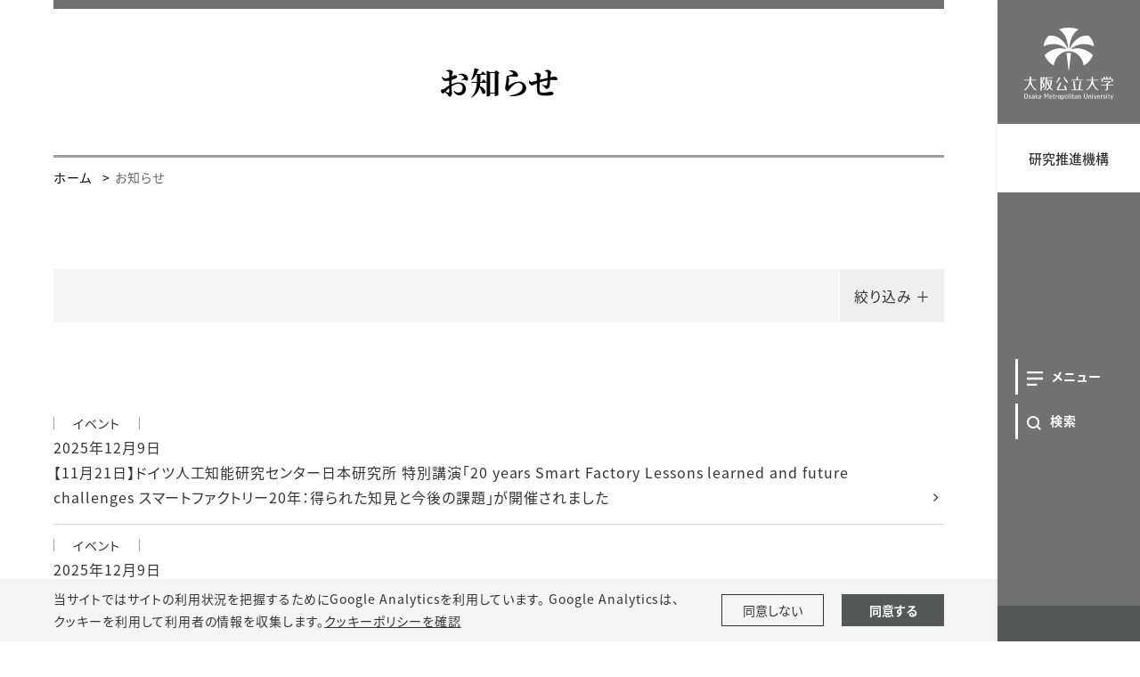

--- FILE ---
content_type: text/html; charset=UTF-8
request_url: https://www.omu.ac.jp/orp/info/news/
body_size: 36935
content:
<!DOCTYPE html>
<html lang="ja">
<head prefix="og: http://ogp.me/ns# fb: http://ogp.me/ns/fb# article: http://ogp.me/ns/article#">
  <meta charset="utf-8">
  <title>お知らせ｜研究推進機構｜大阪公立大学</title>
  <meta name="viewport" content="width=device-width, initial-scale=1.0" id="viewport">
  
    
      
        <meta name="description" content="大阪公立大学 研究推進機構のWebサイトです。">
      
    
  
  
  <meta http-equiv="X-UA-Compatible" content="IE=edge">
  <meta name="format-detection" content="telephone=no">
  <meta name="google" content="nositelinkssearchbox">
  <link rel="stylesheet" href="/powercmsx/themes/faculty/fonts/font-awesome/css/font-awesome.min.css">
  <link rel="stylesheet" href="/powercmsx/themes/faculty/js/lib.min.css">
  <link rel="stylesheet" href="/orp/css/style_variables.css">
  <link rel="stylesheet" href="/powercmsx/themes/faculty/css/style.css">
  <link rel="stylesheet" href="/orp/css/style.css">
  
    <link rel="icon" href="/powercmsx/themes/univ/img/favicon.ico">
  

  <meta property="og:url" content="https://www.omu.ac.jp/orp/info/news/">
  <meta property="og:title" content="お知らせ｜研究推進機構｜大阪公立大学">
  <meta property="og:site_name" content="研究推進機構｜大阪公立大学">
  <meta property="og:type" content="article">
  
    
      
        <meta property="og:description" content="大阪公立大学 研究推進機構のWebサイトです。">
      
    
  
  <meta name="twitter:card" content="summary">
  <meta name="twitter:site" content="@OsakaMetUniv">
  
  <script src="/powercmsx/themes/faculty/js/jquery.min.js"></script>
  
<script>
  var ga_optin_show = true;
  var ga_key = "UA-195161857-2";
  var ga_disable_key = "ga-disable-" + ga_key;
  var ga4_key = "G-5756VLRSV6";
  var ga4_disable_key = "ga-disable-" + ga4_key;
  var cookie_save_path = "/orp/";

  // get opt-in cookie
  function read_cookie(name) {
    var result = document.cookie.match(new RegExp(name + '=([^;]+)'));
    result && (result = result[1]);
    return result;
  }

  // get opt-in cookie
  var optin_val = read_cookie("ga_cookie_opt_in");
  if (optin_val === "yes") {
    console.log("[opt-in] true");
    window[ga_disable_key] = false;
    window[ga4_disable_key] = false;
    
    
    
  } else {
    console.log("[opt-in] false");
    window[ga_disable_key] = true;
    window[ga4_disable_key] = true;
    
    
    
  }
</script>

<!-- Google Tag Manager -->
<script>(function (w, d, s, l, i) {
    w[l] = w[l] || []; w[l].push({
      'gtm.start':
        new Date().getTime(), event: 'gtm.js'
    }); var f = d.getElementsByTagName(s)[0],
      j = d.createElement(s), dl = l != 'dataLayer' ? '&l=' + l : ''; j.async = true; j.src =
        'https://www.googletagmanager.com/gtm.js?id=' + i + dl; f.parentNode.insertBefore(j, f);
  })(window, document, 'script', 'dataLayer', 'GTM-MG7M58S');</script>
<!-- End Google Tag Manager -->










  
</head>

<body class="orp base lang_ja news">
<meta name="robots" content="noindex">
  
    
<!-- Google Tag Manager (noscript) -->
<noscript><iframe src="https://www.googletagmanager.com/ns.html?id=GTM-MG7M58S" height="0" width="0" style="display:none;visibility:hidden"></iframe></noscript>
<!-- End Google Tag Manager (noscript) -->


<nav class="g-nav navbar">
  <div class="g-nav__head">
    <div class="g-nav__logo">
        <a class="navbar-brand g-nav__brand" href="/">
          <picture>
            <source srcset="/powercmsx/themes/faculty/img/logo_sp.svg" media="(max-width: 1200px)">
            <img class="g-nav__brand-img" src="/powercmsx/themes/faculty/img/logo_white.svg" alt="大阪公立大学">
          </picture>
        </a>
        <div>
          <a class="g-nav__faculty" href="/orp/">
            <span class="g-nav__faculty-ja">
              <span class="g-nav__faculty-ja-item">研究推進機構</span>
              
            </span>
          </a>
        </div>

    </div>

    <button class="navbar-toggler g-nav__sp-toggler collapsed" data-href="#g-nav__menu" type="button" data-toggle="collapse" data-target="#g-nav__menu" aria-controls="g-nav__menu" aria-expanded="false" aria-label="Toggle navigation">
      <span class="navbar-toggler-icon"></span>
      <span class="navbar-toggler-text">Menu</span>
    </button>
    
    <div class="g-nav__wrap">
      <ul class="g-nav__list g-nav__list_1">
        <li class="g-nav__item">
          <a class="g-nav__link g-nav__link_btn g-nav__link_active" href="#g-nav__box_01" data-toggle="collapse" data-target="#g-nav__menu" aria-controls="g-nav__menu" aria-expanded="false">
            <div class="g-nav__link-img">
              <svg id="ico_menu" xmlns="http://www.w3.org/2000/svg" width="18.286" height="16" viewBox="0 0 18.286 16">
                <path id="Menu" class="g-nav__link-img-svg" d="M0,16V13.714H11.43V16ZM0,9.143V6.857H18.286V9.143ZM0,2.286V0H18.286V2.286Z"/>
              </svg>
            </div>
            <div class="g-nav__link-txt">
              <span class="g-nav__link-jp">メニュー</span>
            </div>
          </a>
        </li>
        
          <li class=" g-nav__item">
            <a class="g-nav__link g-nav__link_btn" href="#g-nav__box_02" data-toggle="collapse" data-target="#g-nav__menu" aria-controls="g-nav__menu" aria-expanded="false">
              <div class="g-nav__link-img">
                <svg id="ico_search" xmlns="http://www.w3.org/2000/svg" width="16" height="16" viewBox="0 0 16 16">
                  <path id="search" class="g-nav__link-img-svg" d="M15.933,14.53l-3.307-3.307a6.861,6.861,0,0,0,1.4-4.209A6.972,6.972,0,0,0,7.015,0,6.972,6.972,0,0,0,0,7.015a6.972,6.972,0,0,0,7.015,7.015,6.861,6.861,0,0,0,4.209-1.4l3.307,3.307ZM2,7.015A4.962,4.962,0,0,1,7.015,2a4.962,4.962,0,0,1,5.01,5.01,4.962,4.962,0,0,1-5.01,5.01A4.962,4.962,0,0,1,2,7.015Z"/>
                </svg>
              </div>
              <div class="g-nav__link-txt">
                <span class="g-nav__link-jp">検索</span>
              </div>
            </a>
          </li>
        
      </ul>
      <ul class="g-nav__list g-nav__list_2">
        
        
        
        
      </ul>
    </div>
  </div>
  <div class="collapse navbar-collapse g-nav__block" id="g-nav__menu">
      <div class="g-nav__link-blk" id="g-nav__link-blk">
        <button class="navbar-toggler navbar-toggler_close" type="button" data-toggle="collapse" data-target="#g-nav__menu" aria-controls="g-nav__menu" aria-expanded="false" aria-label="Toggle navigation">
          <span class="navbar-toggler-icon"></span>
        </button>

        <div class="g-nav__menu-link" id="g-nav__box_all">
          <div class="g-nav__box-list">
            
              <div class="g-nav__box g-nav__box_search" id="g-nav__box_02">
                <div class="g-nav__search-blk">
                  <form class="g-nav__search-form" method="get" action="/orp/search/">
                    <input id="search-txt" aria-label="検索キーワード" class="g-nav__search-txt" type="text" name="q" placeholder="キーワードを入力" value="">
                    <button id="search-btn" class="g-nav__search-btn" type="submit" aria-label="検索ボタン"><img src="/powercmsx/themes/faculty/img/ico_search-gray.svg" alt=""></button>
                  </form>
                </div>
              </div>
            

            <div class="g-nav__box" id="g-nav__box_01">
              <ul class="g-nav__list_lv1 pcollapse pcollapse_t1">
                <!-- (faculty) Menu_globalmenu -->









  <li class="nav-item g-nav__list_lv1-item pcollapse__box">
    <div class="pcollapse__head">
    
      <a class="nav-link g-nav__list_lv1-link pcollapse__toggle" data-toggle="collapse" href="" role="button" aria-expanded="false">
        <span class="g-nav__list_lv1-jp">研究組織</span>
      </a>
      
      



<div class="pcollapse__body collapse">
<ul class="g-nav__list_lv2 pcollapse__content">

  <li class="g-nav__list_lv2-item g-nav__list_lv2-item_index"><a class="g-nav__list_lv2-link" href="/orp/org/">研究組織</a></li>





  <li class="g-nav__list_lv2-item"><a class="g-nav__list_lv2-link" href="/orp/org/crc/">協創研究センター</a></li>





  <li class="g-nav__list_lv2-item"><a class="g-nav__list_lv2-link" href="/orp/org/mrc/">複合先端研究センター</a></li>





  <li class="g-nav__list_lv2-item"><a class="g-nav__list_lv2-link" href="/orp/org/urec/">都市科学・防災研究センター</a></li>





  <li class="g-nav__list_lv2-item"><a class="g-nav__list_lv2-link" href="/orp/org/recap/">人工光合成研究センター</a></li>





  <li class="g-nav__list_lv2-item"><a class="g-nav__list_lv2-link" href="/orp/ocami/">数学研究所</a></li>





  <li class="g-nav__list_lv2-item"><a class="g-nav__list_lv2-link" href="/orp/org/nitep/">南部陽一郎物理学研究所</a></li>





  <li class="g-nav__list_lv2-item"><a class="g-nav__list_lv2-link" href="/orp/org/radiation/">放射線研究センター</a></li>





  <li class="g-nav__list_lv2-item"><a class="g-nav__list_lv2-link" href="/orp/org/bioresource/">生物資源開発センター</a></li>





  <li class="g-nav__list_lv2-item"><a class="g-nav__list_lv2-link" href="/orp/org/bnct/">BNCT研究センター</a></li>





  <li class="g-nav__list_lv2-item"><a class="g-nav__list_lv2-link" href="/orp/org/plant-factory/">植物工場研究センター</a></li>





  <li class="g-nav__list_lv2-item"><a class="g-nav__list_lv2-link" href="/orp/org/bg/">附属植物園</a></li>





  <li class="g-nav__list_lv2-item"><a class="g-nav__list_lv2-link" href="/orp/org/chsi/">健康科学イノベーションセンター</a></li>





  <li class="g-nav__list_lv2-item"><a class="g-nav__list_lv2-link" href="/orp/org/rcuhs/">都市健康・スポーツ研究センター</a></li>





  <li class="g-nav__list_lv2-item"><a class="g-nav__list_lv2-link" href="/orp/org/rchr/">人権問題研究センター</a></li>





  <li class="g-nav__list_lv2-item"><a class="g-nav__list_lv2-link" href="/orp/assb/">全固体電池研究所</a></li>





  <li class="g-nav__list_lv2-item"><a class="g-nav__list_lv2-link" href="/orp/well-being/">Well-being共創研究センター</a></li>





  <li class="g-nav__list_lv2-item"><a class="g-nav__list_lv2-link" href="/escari">研究基盤共用センター</a></li>

</ul>
</div>



    
    </div>
  </li>





  <li class="nav-item g-nav__list_lv1-item pcollapse__box">
    <div class="pcollapse__head">
    
      <a class="nav-link g-nav__list_lv1-link pcollapse__toggle" data-toggle="collapse" href="" role="button" aria-expanded="false">
        <span class="g-nav__list_lv1-jp">お知らせ</span>
      </a>
      
      



<div class="pcollapse__body collapse">
<ul class="g-nav__list_lv2 pcollapse__content">

  <li class="g-nav__list_lv2-item"><a class="g-nav__list_lv2-link" href="/orp/news/event/">イベント</a></li>





  <li class="g-nav__list_lv2-item"><a class="g-nav__list_lv2-link" href="/orp/news/research/">研究成果</a></li>





  <li class="g-nav__list_lv2-item"><a class="g-nav__list_lv2-link" href="/orp/news/opportunity/">公募情報</a></li>





  <li class="g-nav__list_lv2-item"><a class="g-nav__list_lv2-link" href="/orp/info/news/">すべて</a></li>

</ul>
</div>



    
    </div>
  </li>

              </ul>
              
            </div>
            
            
            
          </div>

          <ul class="g-nav__list g-nav__list_2 g-nav__list_btm-sp plink-list-inline plink-list-inline_border_1 plink-list-inline_border_1_nav justify-content-center">
            
            
          </ul>
        </div>
      </div>
  </div>
</nav>
  

  <main class="contents">
    <div class="pblock">

      <div class="editor__header">
        <h1 class="ptitle ptitle_t2_base">
          <span class="ptitle__title">お知らせ</span>
        </h1>
      </div>

      <div class="pblock-kuzu">
        <nav>
          <ol class="breadcrumb">
            <li class="breadcrumb-item"><a href="/orp/index.html">ホーム</a></li>
            <li class="breadcrumb-item active" aria-current="page">お知らせ</li>
          </ol>
        </nav>
      </div>

      <div class="editor__main">
        <div class="pcollapse pcollapse_t1 pcollapse__box mb-90">

          <div class="pbox pbox_clr_light d-flex justify-content-end">
            <a class="pcollapse__toggle psys_toggle" href="" data-toggle="collapse">絞り込み</a>
          </div>
          <div class="pcollapse__body collapse">
            <div class="pbox pbox_clr_gray p-30">
              <form action="/orp/info/news/">
                
                
                
                <p class="font-weight-bold mb-0">タグ</p>
                <div class="psys_chkbox_list mb-10">
                  
                  
                    
                    
                    
                    <input class="psys_chkbox_input" type="checkbox" value="研究成果" name="search_tag[]" id="tag-2">
                    <label class="psys_chkbox_label" for="tag-2">研究成果</label>
                  
                    
                    
                    
                    <input class="psys_chkbox_input" type="checkbox" value="公募情報" name="search_tag[]" id="tag-3">
                    <label class="psys_chkbox_label" for="tag-3">公募情報</label>
                  
                    
                    
                    
                    <input class="psys_chkbox_input" type="checkbox" value="イベント" name="search_tag[]" id="tag-4">
                    <label class="psys_chkbox_label" for="tag-4">イベント</label>
                  
                </div>
                <p class="font-weight-bold mb-0">投稿年度</p>
                <div class="psys_chkbox_list mb-10">
                  
                    
                    
                    
                    <input class="psys_chkbox_input" type="checkbox" value="2025" name="search_year[]" id="year-1">
                    <label class="psys_chkbox_label" for="year-1">2025</label>
                  
                    
                    
                    
                    <input class="psys_chkbox_input" type="checkbox" value="2024" name="search_year[]" id="year-2">
                    <label class="psys_chkbox_label" for="year-2">2024</label>
                  
                    
                    
                    
                    <input class="psys_chkbox_input" type="checkbox" value="2023" name="search_year[]" id="year-3">
                    <label class="psys_chkbox_label" for="year-3">2023</label>
                  
                    
                    
                    
                    <input class="psys_chkbox_input" type="checkbox" value="2021" name="search_year[]" id="year-4">
                    <label class="psys_chkbox_label" for="year-4">2021</label>
                  
                </div>
                <p class="font-weight-bold mb-0">投稿月</p>
                <div class="psys_chkbox_list mb-30">
                  
                    
                    
                    
                    <input class="psys_chkbox_input" type="checkbox" value="04" name="search_month[]" id="month-04">
                    <label class="psys_chkbox_label" for="month-04">
                      
                        4月
                      
                    </label>
                  
                    
                    
                    
                    <input class="psys_chkbox_input" type="checkbox" value="05" name="search_month[]" id="month-05">
                    <label class="psys_chkbox_label" for="month-05">
                      
                        5月
                      
                    </label>
                  
                    
                    
                    
                    <input class="psys_chkbox_input" type="checkbox" value="06" name="search_month[]" id="month-06">
                    <label class="psys_chkbox_label" for="month-06">
                      
                        6月
                      
                    </label>
                  
                    
                    
                    
                    <input class="psys_chkbox_input" type="checkbox" value="07" name="search_month[]" id="month-07">
                    <label class="psys_chkbox_label" for="month-07">
                      
                        7月
                      
                    </label>
                  
                    
                    
                    
                    <input class="psys_chkbox_input" type="checkbox" value="08" name="search_month[]" id="month-08">
                    <label class="psys_chkbox_label" for="month-08">
                      
                        8月
                      
                    </label>
                  
                    
                    
                    
                    <input class="psys_chkbox_input" type="checkbox" value="09" name="search_month[]" id="month-09">
                    <label class="psys_chkbox_label" for="month-09">
                      
                        9月
                      
                    </label>
                  
                    
                    
                    
                    <input class="psys_chkbox_input" type="checkbox" value="10" name="search_month[]" id="month-10">
                    <label class="psys_chkbox_label" for="month-10">
                      
                        10月
                      
                    </label>
                  
                    
                    
                    
                    <input class="psys_chkbox_input" type="checkbox" value="11" name="search_month[]" id="month-11">
                    <label class="psys_chkbox_label" for="month-11">
                      
                        11月
                      
                    </label>
                  
                    
                    
                    
                    <input class="psys_chkbox_input" type="checkbox" value="12" name="search_month[]" id="month-12">
                    <label class="psys_chkbox_label" for="month-12">
                      
                        12月
                      
                    </label>
                  
                  
                    
                    
                    
                    <input class="psys_chkbox_input" type="checkbox" value="01" name="search_month[]" id="month-01">
                    <label class="psys_chkbox_label" for="month-01">
                      
                        1月
                      
                    </label>
                  
                    
                    
                    
                    <input class="psys_chkbox_input" type="checkbox" value="02" name="search_month[]" id="month-02">
                    <label class="psys_chkbox_label" for="month-02">
                      
                        2月
                      
                    </label>
                  
                    
                    
                    
                    <input class="psys_chkbox_input" type="checkbox" value="03" name="search_month[]" id="month-03">
                    <label class="psys_chkbox_label" for="month-03">
                      
                        3月
                      
                    </label>
                  
                </div>
                <div class="row justify-content-center row-cols-2 row-cols-md-6 gutters-20">
                  <div class="col">
                    <button class="psys_btn psys_btn_black">検索</button>
                  </div>
                  <div class="col">
                    <a class="psys_btn text-center" href="/orp/info/news/">クリア</a>
                  </div>
                </div>
              </form>
            </div>
          </div>
        </div>






  
  
  
  
  

  
  
  
  
  

  
  
  
  
  

  
  
  
  
  

  
  
  
  
  

  
  
  
  
  

  
  
  
  
  

  
  
  
  
  

  
  
  
  
  

  
  
  
  
  

  
  
  
  
  

  
  
  
  
  

  
  
  
  
  

  
  
  
  
  

  
  
  
  
  

  
  
  
  
  

  
  
  
  
  

  
  
  
  
  

  
  
  
  
  

  
  
  
  
  

  
  
  
  
  

  
  
  
  
  

  
  
  
  
  

  
  
  
  
  

  
  
  
  
  

  
  
  
  
  

  
  
  
  
  

  
  
  
  
  

  
  
  
  
  

  
  
  
  
  

  
  
  
  
  

  
  
  
  
  

  
  
  
  
  

  
  
  
  
  

  
  
  
  
  

  
  
  
  
  

  
  
  
  
  

  
  
  
  
  

  
  
  
  
  

  
  
  
  
  

  
  
  
  
  

  
  
  
  
  

  
  
  
  
  

  
  
  
  
  

  
  
  
  
  

  
  
  
  
  

  
  
  
  
  

  
  
  
  
  

  
  
  
  
  

  
  
  
  
  

  
  
  
  
  

  
  
  
  
  

  
  
  
  
  

  
  
  
  
  

  
  
  
  
  

  
  
  
  
  

  
  
  
  
  

  
  
  
  
  

  
  
  
  
  

  
  
  
  
  

  
  
  
  
  

  
  
  
  
  

  
  
  
  
  

  
  
  
  
  

  
  
  
  
  

  
  
  
  
  

  
  
  
  
  

  
  
  
  
  

  
  
  
  
  


      
      
      
      
      
      
      
      
      
        
      
      

      
        
        <div class="news__list">
        
          
          
          
          
          <div class="news__item" id="entry-21429">
            <a class="news__link" href="/orp/info/news/entry-21429.html">
            <ul class="ptag ptag_bdr_side">
              <li class="ptag__item">イベント</li>
            </ul>
            <div class="news__info">
              <p class="news__date">2025年12月9日</p>
              <p class="news__txt">【11月21日】ドイツ人工知能研究センター日本研究所 特別講演「20 years Smart Factory Lessons learned and future challenges スマートファクトリー20年：得られた知見と今後の課題」が開催されました</p>
            </div>
            </a>
          </div>
        
      
        
          
          
          
          
          <div class="news__item" id="entry-21424">
            <a class="news__link" href="/orp/info/news/entry-21424.html">
            <ul class="ptag ptag_bdr_side">
              <li class="ptag__item">イベント</li>
            </ul>
            <div class="news__info">
              <p class="news__date">2025年12月9日</p>
              <p class="news__txt">【11月4日】ドイツ人工知能研究センター日本研究所 特別講演「Predictive Medicine: Using AI to Uncover Hidden Patterns and Develop Therapies（予測医学：AIを用いた潜在的パターンの発見と治療法開発）」が開催されました</p>
            </div>
            </a>
          </div>
        
      
        
          
          
          
          
            
          
          <div class="news__item" id="entry-21380">
            <a class="news__link" href="https://www.omu.ac.jp/orp/assb/info/news1/entry-94823.html">
            <ul class="ptag ptag_bdr_side">
              <li class="ptag__item">イベント</li>
            </ul>
            <div class="news__info">
              <p class="news__date">2025年12月8日</p>
              <p class="news__txt">【12月10日】全固体電池研究所「全固体フッ化物イオン二次電池用インターカレーション型正極材料開発の新展開」の開催について</p>
            </div>
            </a>
          </div>
        
      
        
          
          
          
          
            
          
          <div class="news__item" id="entry-21382">
            <a class="news__link" href="https://www.omu.ac.jp/orp/assb/info/news1/entry-99053.html">
            <ul class="ptag ptag_bdr_side">
              <li class="ptag__item">イベント</li>
            </ul>
            <div class="news__info">
              <p class="news__date">2025年12月8日</p>
              <p class="news__txt">【1月27日】全固体電池研究所「硫化物固体電解質の耐水性について」の開催について</p>
            </div>
            </a>
          </div>
        
      
        
          
          
          
          
            
          
          <div class="news__item" id="entry-21310">
            <a class="news__link" href="https://www.omu.ac.jp/orp/ocami/joint/application/">
            <ul class="ptag ptag_bdr_side">
              <li class="ptag__item">公募情報</li>
            </ul>
            <div class="news__info">
              <p class="news__date">2025年12月2日</p>
              <p class="news__txt">数学研究所　2026年度OCAMI共同利用・共同研究の提案募集を開始しました（応募締切：2026年1月30日必着）</p>
            </div>
            </a>
          </div>
        
      
        
          
          
          
          
            
          
          <div class="news__item" id="entry-20926">
            <a class="news__link" href="https://www.omu.ac.jp/orp/ocami/people/researchers/recruitment/">
            <ul class="ptag ptag_bdr_side">
              <li class="ptag__item">公募情報</li>
            </ul>
            <div class="news__info">
              <p class="news__date">2025年11月14日</p>
              <p class="news__txt">数学研究所　2026年度大阪公立大学数学研究所員募集のお知らせ（応募締切：2025年12月22日）</p>
            </div>
            </a>
          </div>
        
      
        
          
          
          
          
          <div class="news__item" id="entry-20776">
            <a class="news__link" href="/orp/info/news/entry-20776.html">
            <ul class="ptag ptag_bdr_side">
              <li class="ptag__item">イベント</li>
            </ul>
            <div class="news__info">
              <p class="news__date">2025年11月7日</p>
              <p class="news__txt">【11月21日】ドイツ人工知能研究センター日本研究所特別講演「20 years Smart Factory – Lessons learned and future challenges スマートファクトリー20年： 得られた知見と今後の課題」の開催について</p>
            </div>
            </a>
          </div>
        
      
        
          
          
          
          
          <div class="news__item" id="entry-20393">
            <a class="news__link" href="/orp/info/news/entry-20393.html">
            <ul class="ptag ptag_bdr_side">
              <li class="ptag__item">イベント</li>
            </ul>
            <div class="news__info">
              <p class="news__date">2025年10月23日</p>
              <p class="news__txt">【11月4日】ドイツ人工知能研究センター日本研究所特別講演「予測医学： AIを用いた潜在的パターンの 発見と治療法開発」の開催について</p>
            </div>
            </a>
          </div>
        
      
        
          
          
          
          
            
          
          <div class="news__item" id="entry-20284">
            <a class="news__link" href="https://www.omu.ac.jp/orp/assb/info/news1/entry-94021.html">
            <ul class="ptag ptag_bdr_side">
              <li class="ptag__item">イベント</li>
            </ul>
            <div class="news__info">
              <p class="news__date">2025年10月17日</p>
              <p class="news__txt">【11月14日】全固体電池研究所「リチウムイオン電池リサイクル前処理の現状と課題」の開催について</p>
            </div>
            </a>
          </div>
        
      
        
          
          
          
          
          <div class="news__item" id="entry-18638">
            <a class="news__link" href="/orp/info/news/entry-18638.html">
            <ul class="ptag ptag_bdr_side">
              <li class="ptag__item">イベント</li>
            </ul>
            <div class="news__info">
              <p class="news__date">2025年7月23日</p>
              <p class="news__txt">【9月19日】 LAC-SYS研究所 第５回シンポジウム 「光濃縮医工計測エコシステムと次世代の創薬・食品・環境の共通基盤創成 ～光の力と熱でミクロな物質を集めてヒトと地球の「健康を守る」未来の技術～」開催について</p>
            </div>
            </a>
          </div>
        
      
        
          
          
          
          
            
          
          <div class="news__item" id="entry-18735">
            <a class="news__link" href="https://www.omu.ac.jp/orp/ocami/joint/application/">
            <ul class="ptag ptag_bdr_side">
              <li class="ptag__item">公募情報</li>
            </ul>
            <div class="news__info">
              <p class="news__date">2025年7月23日</p>
              <p class="news__txt">数学研究所　2025年度OCAMI共同利用・共同研究提案の追加募集のお知らせ</p>
            </div>
            </a>
          </div>
        
      
        
          
          
          
          
            
          
          <div class="news__item" id="entry-18591">
            <a class="news__link" href="https://www.omu.ac.jp/orp/ocami/people/dispatch-program/" target="_blank">
            <ul class="ptag ptag_bdr_side">
              <li class="ptag__item">公募情報</li>
            </ul>
            <div class="news__info">
              <p class="news__date">2025年7月16日</p>
              <p class="news__txt">数学研究所　若手研究者派遣プログラム募集のお知らせ</p>
            </div>
            </a>
          </div>
        
        </div>
        
      



        
          
            <nav aria-label="Pager" class="my-50">
          
          
        
          
          
        
          
          
        
          
          
        
          
          
        
          
          
        
          
          
        
          
          
        
          
          
        
          
          
        
          
          
        
          
          
            

  




  
    <ul class="ppager">
      
    


    
    
      <li class="ppager__item ppager__item_page">
      
        <a class="ppager__link ppager__link_page ppager__link_noborder  ppager__link_active " href="/orp/info/news/index.html?_filter=fs_entry&amp;limit=12">1</a>
      
      </li>
    

    
  
    


    
    
      <li class="ppager__item ppager__item_page">
      
        <a class="ppager__link ppager__link_page ppager__link_noborder" href="/orp/info/news/index.html?_filter=fs_entry&amp;offset=12&amp;limit=12">2</a>
      
      </li>
    

    
  
    


    
    
      <li class="ppager__item ppager__item_page">
      
        <a class="ppager__link ppager__link_page ppager__link_noborder" href="/orp/info/news/index.html?_filter=fs_entry&amp;offset=24&amp;limit=12">3</a>
      
      </li>
    

    
  
    


    
    
      <li class="ppager__item ppager__item_page">
      
        <a class="ppager__link ppager__link_page ppager__link_noborder" href="/orp/info/news/index.html?_filter=fs_entry&amp;offset=36&amp;limit=12">4</a>
      
      </li>
    

    
  
    


    
    
      <li class="ppager__item ppager__item_page">
      
        <a class="ppager__link ppager__link_page ppager__link_noborder" href="/orp/info/news/index.html?_filter=fs_entry&amp;offset=48&amp;limit=12">5</a>
      
      </li>
    

    
  
    


    
    
    

    
      
          
      
      
      <li class="ppager__item ppager__item_next">
        <a class="ppager__link ppager__link_arrow ppager__link_arrow_next ppager__link_noborder" href="/orp/info/news/index.html?_filter=fs_entry&amp;limit=12&amp;offset=12" aria-label="次へ">
          <span aria-hidden="true">&rsaquo;</span>
          <span class="sr-only">次へ</span>
        </a>
      </li>
      <!--
      <li class="ppager__item ppager__item_next">
        <a class="ppager__link ppager__link_arrow ppager__link_arrow_next ppager__link_noborder" href="/orp/info/news/index.html?_filter=fs_entry&amp;limit=12&amp;offset=60" aria-label="最後">
          <span aria-hidden="true">&raquo;</span>
          <span class="sr-only">最後</span>
        </a>
      </li>
      -->
      
      </ul>
    
  

            </nav>
          
        

      </div>
    </div>

  </main>
  
  <div class="cookie pbox pbox_clr_light fixed-bottom" id="optin-box">
    <div class="pblock mb-0 pt-10 pb-10">
      <div class="d-md-flex align-items-center">
        <div class="w-md-75">
          <p class="fz__small mb-sp-20">当サイトではサイトの利用状況を把握するためにGoogle Analyticsを利用しています。
          Google Analyticsは、<br class="d-sp-none">クッキーを利用して利用者の情報を収集します。<a class="plink plink_type_underline" href="https://www.omu.ac.jp/cookiepolicy/">クッキーポリシーを確認</a></p>
        </div>
        <div class="w-md-25">
          <div class="row row-cols-2 gutters-20 fz__small">
            <div class="col">
              <a class="cookie__link plink plink_type_box plink_type_box_slim" href="#" id="ga-opt-in-false">同意しない</a>
            </div>
            <div class="col">
              <a class="cookie__link plink plink_type_box plink_type_box_slim plink_type_box_black font-weight-bold" href="#" id="ga-opt-in-true">同意する</a>
            </div>
          </div>
        </div>
      </div>
    </div>
  </div>

  <footer class="ft">
  <p class="ft__pagetop pagetop"><a class="ft_pagetop-link scroll" href="#"></a></p>
  <div class="pblock mb-0">
    <div class="ft__cont">
      <div class="ft__cont_1 mb-sp-30">
        
          
            <p class="ft__ttl"><a class="ft__ttl-link" href="/" target="_blank" rel="noopener"><span class="ft__ttl-img"><img src="/powercmsx/themes/faculty/img/logo_wide.svg" alt="大阪公立大学"></span></a></p>
<p class="ft__faculty">研究推進機構</p>
          
        
          
        
          <ul class="ft__sns-list ft__sns-list_s mb-10">
            

<li class="ft__sns-item"><a class="ft__sns-link" href="https://www.facebook.com/OsakaMetUniv/" target="_blank" rel="noopener noreferrer"><img src="/orp/assets/ico_facebook.svg" alt="facebook"></a></li>


<li class="ft__sns-item"><a class="ft__sns-link" href="https://twitter.com/OsakaMetUniv" target="_blank" rel="noopener noreferrer"><img src="/orp/assets/ico_twitter.svg" alt="Twitter"></a></li>


<li class="ft__sns-item"><a class="ft__sns-link" href="https://www.youtube.com/channel/UC5Ug7xUBFKGUk9Q-ziKhI-w" target="_blank" rel="noopener noreferrer"><img src="/orp/assets/ico_youtube.svg" alt="Youtube"></a></li>


<li class="ft__sns-item"><a class="ft__sns-link" href="https://www.instagram.com/osakametuniv/" target="_blank" rel="noopener noreferrer"><img src="/orp/assets/ico_instagram.svg" alt="Instagram"></a></li>

          </ul>
      </div>

      
        
      
        
      

      
        
      
        
      
    </div>

    <div class="ft__btm-menu">
      <div class="ft__btm-menu">
        <ul class="plink-list-inline plink-list-inline_border_1 justify-content-center">
          

<li class="plink-list-inline__item">
  <a class="plink plink_type_inline plink_type_noicon" href="/privacypolicy/" target="_blank" rel="noopener noreferrer">プライバシーポリシー</a>
</li>


<li class="plink-list-inline__item">
  <a class="plink plink_type_inline plink_type_noicon" href="/sitepolicy/" target="_blank" rel="noopener noreferrer">サイトポリシー</a>
</li>


<li class="plink-list-inline__item">
  <a class="plink plink_type_inline plink_type_noicon" href="/snspolicy/" target="_blank" rel="noopener noreferrer">SNSポリシー</a>
</li>


<li class="plink-list-inline__item">
  <a class="plink plink_type_inline plink_type_noicon" href="/cookiepolicy/" target="_blank" rel="noopener noreferrer">クッキーポリシー</a>
</li>


<li class="plink-list-inline__item">
  <a class="plink plink_type_inline plink_type_noicon" href="/orp/sitemap/">サイトマップ</a>
</li>

        </ul>
      </div>
    </div>
  </div>
  <p class="ft__copy">&copy; 2022 Osaka Metropolitan University.</p>
</footer>
  <script src="/powercmsx/themes/faculty/js/bootstrap.bundle.min.js"></script>
<script src="/powercmsx/themes/faculty/js/lib.min.js"></script>
<script src="/powercmsx/themes/faculty/js/lib/lottie.min.js"></script>
<script src="/powercmsx/themes/faculty/js/common.js"></script>
<script src="/powercmsx/themes/faculty/js/script.js"></script>
<script src="/orp/js/script_footer.js"></script>
</body>
</html>

--- FILE ---
content_type: text/css
request_url: https://www.omu.ac.jp/orp/css/style_variables.css
body_size: 111
content:
:root {
  /* [base_theme_color] #caa82b=rgb(202,168,43) */

  --theme_orp: #727272;
  --theme_base: #727272;

}

--- FILE ---
content_type: image/svg+xml
request_url: https://www.omu.ac.jp/powercmsx/themes/faculty/img/ico_search-gray.svg
body_size: 550
content:
<svg id="ico_search_gray" xmlns="http://www.w3.org/2000/svg" width="16" height="16.346" viewBox="0 0 16 16.346">
  <rect id="長方形_693" data-name="長方形 693" width="16" height="16" fill="none"/>
  <path id="パス_208" data-name="パス 208" d="M15.9,14.5l-3.3-3.3A6.847,6.847,0,0,0,14,7,6.957,6.957,0,0,0,7,0,6.957,6.957,0,0,0,0,7a6.957,6.957,0,0,0,7,7,6.847,6.847,0,0,0,4.2-1.4l3.3,3.3ZM2,7A4.951,4.951,0,0,1,7,2a4.951,4.951,0,0,1,5,5,4.951,4.951,0,0,1-5,5A4.951,4.951,0,0,1,2,7Z" transform="translate(0 0.446)" fill="#d3d3d3"/>
</svg>


--- FILE ---
content_type: application/javascript
request_url: https://www.omu.ac.jp/powercmsx/themes/faculty/js/common.js
body_size: 11777
content:
( function( d, w, $ ) {
	'use strict';

	var _ua = window.navigator.userAgent.toLowerCase();
	let _ms = false;
	var _w_lg = 1200;
	// ---------------------------------------------
	// IE11の場合bodyにクラスを付与
	// ---------------------------------------------
	if( _ua.indexOf( 'trident' ) > -1 ) {
		document.body.classList.add( 'ie11' );
		_ms = true;
	} else
	if( _ua.indexOf( 'edge' ) > -1 ) {
		_ms = true;
	}
	// ---------------------------------------------
	// viewportの切り替え
	// ---------------------------------------------
	$( '#viewport' ).remove();
	if( ( _ua.indexOf( 'iphone' ) > 0 ) || _ua.indexOf( 'ipod' ) > 0 || ( _ua.indexOf( 'android' ) > 0 && _ua.indexOf( 'mobile' ) > 0 ) ) {
		// console.log( 'mobile' );
		if(w.innerWidth <= 320) {
			// iPhoneSE時は「375」固定
			$( 'head' ).prepend( '<meta name="viewport" id="viewport" content="width=375">' );
		} else if(w.innerWidth < 768) {
			$( 'head' ).prepend( '<meta name="viewport" id="viewport" content="width=device-width,initial-scale=1">' );
		} else {
			$( 'head' ).prepend( '<meta name="viewport" id="viewport" content="width=1100">' );
		}
	} else {
		$( 'head' ).prepend( '<meta name="viewport" id="viewport" content="width=1100">' );
	}
  // Cookie-OptIn
  var funcCookieOptIn = (function () {
    if (typeof ga_optin_show === "undefined" || !ga_optin_show) {
      console.log("[opt-in] function false");
      $("#optin-box").hide();
      return false;
    }
    console.log("[opt-in] function true");
    // var ga_disable_key = "ga-disable-UA-XXXXXXXXX";
    // var cookie_save_path = "/";
    // var optin_val = localStorage.getItem("ga_cookie_opt_in");
    var optin_val = $.cookie("ga_cookie_opt_in");
    var ga_save_expires = 365 * 10; // day
    console.log("[opt-in] ga_disable_key=" + ga_disable_key);
    console.log("[opt-in] ga4_disable_key=" + ga4_disable_key);
    console.log("[opt-in] path=" + cookie_save_path);

    if (optin_val === "yes") {
      // 同意
      console.log("[opt-in] 同意");
      window[ga_disable_key] = false;
      window[ga4_disable_key] = false;
      $("#optin-box").hide();
    } else if (optin_val === "no") {
      // 非同意
      console.log("[opt-in] 非同意");
      window[ga_disable_key] = true;
      window[ga4_disable_key] = true;
      $("#optin-box").hide();
    } else {
      // 初回確認
      console.log("[opt-in] 初回確認");
      window[ga_disable_key] = true;
      window[ga4_disable_key] = true;
      $("#optin-box").show();
      // 同意する
      $("#ga-opt-in-true").on("click", function () {
        // localStorage.setItem("ga_cookie_opt_in", "yes");
        $.cookie("ga_cookie_opt_in", "yes", { expires: ga_save_expires, path: cookie_save_path, secure: true });
        location.reload();
      });
      // 同意しない
      $("#ga-opt-in-false").on("click", function () {
        // localStorage.setItem("ga_cookie_opt_in", "no");
        $.cookie("ga_cookie_opt_in", "no", { expires: ga_save_expires, path: cookie_save_path, secure: true });
        location.reload();
      });
    }
    console.log("[opt-in] ga_disable_key:" + window[ga_disable_key] + " - " + (window[ga_disable_key] ? "[GA無効]" : "[GA有効]"));
		console.log("[opt-in] ga4_disable_key:" + window[ga4_disable_key] + " - " + (window[ga4_disable_key]? "[GA4無効]" : "[GA4有効]"));
  })();
	
	var _hash = location.hash;

	$( function() {
		// ---------------------------------------------
		// matchHeight
		// ---------------------------------------------
		$( '.mh' ).matchHeight();
		// ---------------------------------------------
		// Magnificpopup
		// ---------------------------------------------
		//$( '.mfp-image' ).magnificPopup( {
		//	type: 'image'
		//} );
		//$( '.mfp-inline' ).magnificPopup( {
		//	type: 'inline'
		//} );
		// ---------------------------------------------
		//responsive Imagemap link
		// ---------------------------------------------
		$( 'img[usemap]' ).rwdImageMaps();
		//move2hash
		var _m2h = new move2hash();
		_m2h.init();
		$( w ).on( 'load', function() {
			_m2h.start();
			
		} );
		// ---------------------------------------------
		// ページ内ナビのレスポンシブ対応
		// ---------------------------------------------
		$( '.pageanchor' ).each( function( i, elm ) {
			var _seltext = "選択してください";
			if($('body').hasClass('lang_en')){
				_seltext = "Please select";
			}else if($('body').hasClass('lang_zh-cn')){
				_seltext = "请选择";
			}else if($('body').hasClass('lang_zh-tw')){
				_seltext = "請選擇";
			}
			var _select = $( '<div class="selecton"><select><option value="" selected>' + _seltext + '</option></select></div>' );
			$( this ).find( '.nav-item' ).each( function( i, elm ) {
				let _anchor = $( this ).find( '.nav-link' ).data( 'anchor' );
				let _type = "scroll";
				if( !_anchor ) {
					_anchor = $( this ).find( '.nav-link' ).attr( 'href' );
					_type = "link";
					if( _anchor === 'javascript:void(0);'){
						_anchor = $( this ).find( '.nav-link' ).attr('rel');
						_type = "scroll";
					}
					if( $( this ).find( '.nav-link' ).attr( 'target' ) === "_blank" ) {
						_type = "blank";
					}
				}
				var _option = $( '<option/>' ).text( $( this ).find( '.nav-link' ).text() ).val( _anchor ).data( 'type', _type );
				_select.find( 'select' ).append( _option );
			} );
			$( this ).append( _select );
		} )
		.on( 'change', 'select', function() {
			var _v = $( this ).val();
			if( _v.length < 1 ) return false;

			var _tar = $( this ).find( 'option:selected' );
			if( _tar.data( 'type' ) === "scroll" ) {
				_m2h.move( _v );
			} else
			if( _tar.data( 'type' ) === "link" ) {
				location.href = _v;
			} else
			if( _tar.data( 'type' ) === "blank" ) {
				window.open( _v );
			}
		} );
		// ---------------------------------------------
		// タブのレスポンシブ対応
		// ---------------------------------------------
		$( '.tabnav' ).each( function( i, elm ) {
				var _select = $( '<div class="selecton"><select/></div>' );
				$( this ).find( '.nav-item' ).each( function( i, elm ) {
					var _a = $( this ).find( '.nav-link' );
					var _option = $( '<option/>' ).text( _a.text() ).val( i );
					if( _a.attr( 'href' ) === _hash ) {
						_a.click();
						_option.attr( 'selected', true );
					}
					_select.find( 'select' ).append( _option );
				} );
				$( this ).find( '.inner' ).append( _select );
			} )
			.on( 'change', 'select', function() {
				// console.log($(this).val());
				$( this ).closest( '.tabnav' ).find( '.nav-tabs' ).find( '.nav-link' ).eq( $( this ).val() ).tab( 'show' );
			} );
		// ---------------------------------------------
		// アコーディオンの開閉イベント補完
		// ---------------------------------------------
		$( '.panel' ).find( '.panel-heading' ).find( 'a' ).append( '<span class="icon"/>' );
		$( '.panel-collapse' ).on( 'show.bs.collapse hidden.bs.collapse', function( e ) {
			// console.log(e);
			// var _id = e.target.id;
			if( e.type === 'show' ) {
				$( this ).closest( '.panel' ).addClass( 'collapse_show' );
			} else {
				$( this ).closest( '.panel' ).removeClass( 'collapse_show' );
				$( this ).find( '.panel-collapse' ).collapse( 'hide' );
			}
		} );
		$( '.panel-title' ).each( function() {
			var _a = $( this ).find( 'a' );
			if( _a.attr( 'href' ) === _hash ) {
				_a.click();
				if( $( this ).parents( '.panel' ).length > 0 ) {
					$( this ).parents( '.panel' ).find( '.panel-title > a' ).click();
				}
			}
		} );


    // ----------------------------------------------
    // SPグローバルメニュー内の高さ変更
    // ----------------------------------------------
    var g_head_height = 0;
    var total_height = 0;

    var funcHeadScrollControl = function () {
      var height = 0;
      var vh100 = window.innerHeight; // SP対応

      if (w.innerWidth < 1200) {
        g_head_height = $(".g-nav__head").outerHeight() || 0;                        // GM
        total_height = g_head_height;
        $(".g-nav__menu-link").css('height', 'calc(' + vh100 + 'px - ' + total_height + 'px)');
      }else{
        total_height = "100px";
        $(".g-nav__menu-link").css('height', 'calc(' + vh100 + 'px - ' + total_height + 'px)');
			}
    };
    $(function () {
      funcHeadScrollControl();
      $(".navbar-toggler").on("click",function() {
        setTimeout(function(){
          funcHeadScrollControl();
        },100);
      });
    });
    $(window).on("resize", function () {
      funcHeadScrollControl();
    });

		// ----------------------------------------------
		// Windows resize Event
		// ----------------------------------------------
		let _resizeTimer = false;
		let _size = w.innerWidth;
		$( w ).on( 'resize', function() {
			if( _resizeTimer ) {
				clearTimeout( _resizeTimer );
			}
			_resizeTimer = setTimeout( function() {
				if( _size !== w.innerWidth ) {
					_size = w.innerWidth;
					$( d ).trigger( "hoge::resized", [ _size ] );
				}
			}, 60 );
		} );
		// ----------------------------------------------
		// スクロールイベント
		// ----------------------------------------------
		//$( d ).on( 'hoge::scroll', function() {
		//	var _top = document.body.getBoundingClientRect().top;
		//	if( _top < -200 ) {
		//		$( '.pagetop' ).fadeIn();
		//	} else {
		//		$( '.pagetop' ).fadeOut();
		//	}
		//} );
		
		let _scrollTimer = false;
		$( w ).on( 'scroll', function() {
			if( _scrollTimer ) {
				clearTimeout( _scrollTimer )
			}
			_scrollTimer = setTimeout( function() {
				$( d ).trigger( "hoge::scroll" );
			}, 60 );
		} );

	} );

	// ----------------------------------------------
	// ページ内リンク
	// ----------------------------------------------

	var move2hash = function() {};
	//pagetop
	move2hash.prototype.init = function() {
		var _this = this;
		$( 'a[href^="#"], area[href^="#"]' ).filter( '.scroll' ).each( function() {
			var $this = $( this );
			var _href = $this.attr( 'href' );
			$this
				.attr( {
					href: 'javascript:void(0);',
					rel: _href
				} )
				.on( 'click', function( e ) {
					e.preventDefault();
					var _target;
					if( $this.parent().hasClass( 'pagetop' ) ) {
						// _target = 0;
						_target = $( 'body' );
					} else {
						_target = $( $this.attr( 'rel' ) );
					}
					_this.move( _target );
					return false;
				} );
		} );

		$( w ).on( 'hashchange', function( e ) {
			e.preventDefault();
			var _hash = location.hash;
			if( $( _hash ).length > 0 ) {
				_this.move( _hash );
			}
			return false;
		} );
	};
	move2hash.prototype.start = function() {
		var _url = d.URL;
		var _url_split = _url.split( "#" );
		var _hash = _url_split[ 1 ];
		if( _hash ) {
			var _start = this.get_target( "#" + _hash );
			this.move( "#" + _hash );
		}
	};
	move2hash.prototype.get_target = function( _elmId ) {
		let _result = 0;
		if( $( _elmId ).length ) {
			_result = $( _elmId ).offset().top;
		} else {
			_result = 0;
		}
		_result = _result - 100 > -1 ? _result -= 100 : 0;
		return Math.floor( _result );
	};
	move2hash.prototype.move = function( _elmId ) {
		// var _current = $( d ).scrollTop();
		// var _speed = 5000 / 1000; // 秒速 5000px
		// var _duration = Math.floor( Math.abs( _pos - _current ) / _speed );
		var _pos = this.get_target( _elmId );
		var _gap = parseInt( $( 'body' ).css( 'padding-top' ) );
		// if($('.pbox_fixed').length){
		// 	var _fix = $('.pbox_fix').outerHeight();
		// 	_gap += $('.pbox_fixed').outerHeight();
		// }else if($('.pbox_fix').length){
		// 	var _fix = $('.pbox_fix').outerHeight();
		// 	_gap += $('.pbox_fix').outerHeight() * 2 + 50;
		// }
		$( _elmId ).velocity( 'scroll', {
			duration: 1000,
			offset: _gap * -1
		} );
	};
} )( document, window, jQuery );

--- FILE ---
content_type: application/javascript
request_url: https://www.omu.ac.jp/powercmsx/themes/faculty/js/lib.min.js
body_size: 173237
content:
/*! jQuery Migrate v3.0.0 | (c) jQuery Foundation and other contributors | jquery.org/license */
void 0===jQuery.migrateMute&&(jQuery.migrateMute=!0),function(a,i){"use strict";function l(e){var t=i.console;n[e]||(n[e]=!0,a.migrateWarnings.push(e),t&&t.warn&&!a.migrateMute&&(t.warn("JQMIGRATE: "+e),a.migrateTrace&&t.trace&&t.trace()))}function t(e,t,i,n){Object.defineProperty(e,t,{configurable:!0,enumerable:!0,get:function(){return l(n),i}})}var e;a.migrateVersion="3.0.0",(e=i.console&&i.console.log&&function(){i.console.log.apply(i.console,arguments)})&&(a&&!/^[12]\./.test(a.fn.jquery)||e("JQMIGRATE: jQuery 3.0.0+ REQUIRED"),a.migrateWarnings&&e("JQMIGRATE: Migrate plugin loaded multiple times"),e("JQMIGRATE: Migrate is installed"+(a.migrateMute?"":" with logging active")+", version "+a.migrateVersion));var n={};a.migrateWarnings=[],void 0===a.migrateTrace&&(a.migrateTrace=!0),a.migrateReset=function(){n={},a.migrateWarnings.length=0},"BackCompat"===document.compatMode&&l("jQuery is not compatible with Quirks Mode");var o,r=a.fn.init,s=a.isNumeric,c=a.find,d=/\[(\s*[-\w]+\s*)([~|^$*]?=)\s*([-\w#]*?#[-\w#]*)\s*\]/,u=/\[(\s*[-\w]+\s*)([~|^$*]?=)\s*([-\w#]*?#[-\w#]*)\s*\]/g;for(o in a.fn.init=function(e){var t=Array.prototype.slice.call(arguments);return"string"==typeof e&&"#"===e&&(l("jQuery( '#' ) is not a valid selector"),t[0]=[]),r.apply(this,t)},a.fn.init.prototype=a.fn,a.find=function(t){var i=Array.prototype.slice.call(arguments);if("string"==typeof t&&d.test(t))try{document.querySelector(t)}catch(e){t=t.replace(u,function(e,t,i,n){return"["+t+i+'"'+n+'"]'});try{document.querySelector(t),l("Attribute selector with '#' must be quoted: "+i[0]),i[0]=t}catch(e){l("Attribute selector with '#' was not fixed: "+i[0])}}return c.apply(this,i)},c)Object.prototype.hasOwnProperty.call(c,o)&&(a.find[o]=c[o]);a.fn.size=function(){return l("jQuery.fn.size() is deprecated; use the .length property"),this.length},a.parseJSON=function(){return l("jQuery.parseJSON is deprecated; use JSON.parse"),JSON.parse.apply(null,arguments)},a.isNumeric=function(e){var t,i,n=s(e),o=(i=(t=e)&&t.toString(),!a.isArray(t)&&0<=i-parseFloat(i)+1);return n!==o&&l("jQuery.isNumeric() should not be called on constructed objects"),o},t(a,"unique",a.uniqueSort,"jQuery.unique is deprecated, use jQuery.uniqueSort"),t(a.expr,"filters",a.expr.pseudos,"jQuery.expr.filters is now jQuery.expr.pseudos"),t(a.expr,":",a.expr.pseudos,'jQuery.expr[":"] is now jQuery.expr.pseudos');var p=a.ajax;a.ajax=function(){var e=p.apply(this,arguments);return e.promise&&(t(e,"success",e.done,"jQXHR.success is deprecated and removed"),t(e,"error",e.fail,"jQXHR.error is deprecated and removed"),t(e,"complete",e.always,"jQXHR.complete is deprecated and removed")),e};var f=a.fn.removeAttr,h=a.fn.toggleClass,g=/\S+/g;a.fn.removeAttr=function(e){var i=this;return a.each(e.match(g),function(e,t){a.expr.match.bool.test(t)&&(l("jQuery.fn.removeAttr no longer sets boolean properties: "+t),i.prop(t,!1))}),f.apply(this,arguments)};var m=!(a.fn.toggleClass=function(t){return void 0!==t&&"boolean"!=typeof t?h.apply(this,arguments):(l("jQuery.fn.toggleClass( boolean ) is deprecated"),this.each(function(){var e=this.getAttribute&&this.getAttribute("class")||"";e&&a.data(this,"__className__",e),this.setAttribute&&this.setAttribute("class",!e&&!1!==t&&a.data(this,"__className__")||"")}))});a.swap&&a.each(["height","width","reliableMarginRight"],function(e,t){var i=a.cssHooks[t]&&a.cssHooks[t].get;i&&(a.cssHooks[t].get=function(){var e;return m=!0,e=i.apply(this,arguments),m=!1,e})}),a.swap=function(e,t,i,n){var o,r,s={};for(r in m||l("jQuery.swap() is undocumented and deprecated"),t)s[r]=e.style[r],e.style[r]=t[r];for(r in o=i.apply(e,n||[]),t)e.style[r]=s[r];return o};var v=a.data;a.data=function(e,t,i){var n;return t&&t!==a.camelCase(t)&&((n=a.hasData(e)&&v.call(this,e))&&t in n)?(l("jQuery.data() always sets/gets camelCased names: "+t),2<arguments.length&&(n[t]=i),n[t]):v.apply(this,arguments)};var y=a.Tween.prototype.run;a.Tween.prototype.run=function(e){1<a.easing[this.easing].length&&(l('easing function "jQuery.easing.'+this.easing.toString()+'" should use only first argument'),a.easing[this.easing]=a.easing[this.easing].bind(a.easing,e,this.options.duration*e,0,1,this.options.duration)),y.apply(this,arguments)};var w=a.fn.load,b=a.event.fix;a.event.props=[],a.event.fixHooks={},a.event.fix=function(e){var t,i=e.type,n=this.fixHooks[i],o=a.event.props;if(o.length)for(l("jQuery.event.props are deprecated and removed: "+o.join());o.length;)a.event.addProp(o.pop());if(n&&!n._migrated_&&(n._migrated_=!0,l("jQuery.event.fixHooks are deprecated and removed: "+i),(o=n.props)&&o.length))for(;o.length;)a.event.addProp(o.pop());return t=b.call(this,e),n&&n.filter?n.filter(t,e):t},a.each(["load","unload","error"],function(e,t){a.fn[t]=function(){var e=Array.prototype.slice.call(arguments,0);return"load"===t&&"string"==typeof e[0]?w.apply(this,e):(l("jQuery.fn."+t+"() is deprecated"),e.splice(0,0,t),arguments.length?this.on.apply(this,e):(this.triggerHandler.apply(this,e),this))}}),a(function(){a(document).triggerHandler("ready")}),a.event.special.ready={setup:function(){this===document&&l("'ready' event is deprecated")}},a.fn.extend({bind:function(e,t,i){return l("jQuery.fn.bind() is deprecated"),this.on(e,null,t,i)},unbind:function(e,t){return l("jQuery.fn.unbind() is deprecated"),this.off(e,null,t)},delegate:function(e,t,i,n){return l("jQuery.fn.delegate() is deprecated"),this.on(t,e,i,n)},undelegate:function(e,t,i){return l("jQuery.fn.undelegate() is deprecated"),1===arguments.length?this.off(e,"**"):this.off(t,e||"**",i)}});var k=a.fn.offset;a.fn.offset=function(){var e,t=this[0],i={top:0,left:0};return t&&t.nodeType?(e=(t.ownerDocument||document).documentElement,a.contains(e,t)?k.apply(this,arguments):(l("jQuery.fn.offset() requires an element connected to a document"),i)):(l("jQuery.fn.offset() requires a valid DOM element"),i)};var S=a.param;a.param=function(e,t){var i=a.ajaxSettings&&a.ajaxSettings.traditional;return void 0===t&&i&&(l("jQuery.param() no longer uses jQuery.ajaxSettings.traditional"),t=i),S.call(this,e,t)};var T=a.fn.andSelf||a.fn.addBack;a.fn.andSelf=function(){return l("jQuery.fn.andSelf() replaced by jQuery.fn.addBack()"),T.apply(this,arguments)};var x=a.Deferred,C=[["resolve","done",a.Callbacks("once memory"),a.Callbacks("once memory"),"resolved"],["reject","fail",a.Callbacks("once memory"),a.Callbacks("once memory"),"rejected"],["notify","progress",a.Callbacks("memory"),a.Callbacks("memory")]];a.Deferred=function(e){var r=x(),s=r.promise();return r.pipe=s.pipe=function(){var o=arguments;return l("deferred.pipe() is deprecated"),a.Deferred(function(n){a.each(C,function(e,t){var i=a.isFunction(o[e])&&o[e];r[t[1]](function(){var e=i&&i.apply(this,arguments);e&&a.isFunction(e.promise)?e.promise().done(n.resolve).fail(n.reject).progress(n.notify):n[t[0]+"With"](this===s?n.promise():this,i?[e]:arguments)})}),o=null}).promise()},e&&e.call(r,r),r}}(jQuery,window),function(c){function e(e){this.element=c(e),this.gmap,this.markers=[],this.infoWindows=[],this.init()}e.prototype={init:function(){this.createGmap(),this.fin()},createGmap:function(){var e=this.createGmapOption(),t=this.element.children();this.gmap=new google.maps.Map(this.element[0],e),this.createMarker(t),this.showMapStatus()},createMarker:function(e){var a=this,l=null;e.each(function(e){var t=c(this),i=!1,n=a.createMarkerOption(t);n.windowOpen&&(i=!0,delete n.windowOpen);var o=new google.maps.Marker(n);a.markers.push(o);var r=t.html().trim();if(r.length){var s=a.createInfoWindowSet(r,o);a.infoWindows.push(s),i&&(l=s)}}),l&&a.openInfoWindow(l)},createInfoWindowSet:function(e,t){var i=this,n=new google.maps.InfoWindow({content:e});return google.maps.event.addListener(t,"click",function(){i.openInfoWindow({infoWindow:n,marker:t})}),{infoWindow:n,marker:t}},createLatLng:function(e){var t=0,i=0,n=e.data("latlng")?e.data("latlng"):this.element.data("latlng");if(n){var o=n.split(",");t=this.parseNum(o[0].trim()),i=this.parseNum(o[1].trim())}return new google.maps.LatLng(t,i)},createGmapOption:function(){var i=this,n={center:this.createLatLng(this.element),zoom:9};if(this.element.data("mapType")){var e=this.element.data("mapType").toUpperCase();c.extend(n,{mapTypeId:google.maps.MapTypeId[e]})}null!=this.element.data("mapWidth")&&this.element.width(this.element.data("mapWidth")),null!=this.element.data("mapHeight")&&this.element.height(this.element.data("mapHeight"));return c.each(["zoom","draggable","scrollwheel","maxZoom","minZoom","mapTypeControl","overviewMapControl","panControl","rotateControl","scaleControl","streetViewControl","zoomControl"],function(e,t){null!=i.element.data(t)&&(n[t]=i.element.data(t))}),n},createMarkerOption:function(e){var t={map:this.gmap,position:this.createLatLng(e)};return null!=e.data("title")&&(t.title=e.data("title")),null!=e.data("markerImage")&&(t.icon=e.data("markerImage")),e.data("windowOpen")&&(t.windowOpen=!0),t},openInfoWindow:function(i){i.infoWindow.open(this.gmap,i.marker),c.each(this.infoWindows,function(e,t){t.infoWindow!=i.infoWindow&&t.infoWindow.close()})},parseNum:function(e){return null==typeof e?0:parseFloat(e)},showMapStatus:function(){var e=this;if(this.element.data("mapStatus")){var t=c('<div style="color:#000; background-color:#fff; border:solid 1px #ccc; width:'+e.element.width()+'px"><dl style="margin:1em;"><dt>Center LatLng</dt><dd class="axgmap-status-latlng"></dd><dt>Zoom</dt><dd class="axgmap-status-zoom"></dd><dt>Right Click LatLng</dt><dd class="axgmap-status-rightclick">none</dd></dl></div>');t.insertAfter(this.element),google.maps.event.addListener(this.gmap,"idle",function(){c(".axgmap-status-latlng",t).empty().append(e.gmap.getCenter().lat().toFixed(6)+", "+e.gmap.getCenter().lng().toFixed(6)),c(".axgmap-status-zoom",t).empty().append(e.gmap.getZoom())}),google.maps.event.addListener(this.gmap,"rightclick",function(e){c(".axgmap-status-rightclick",t).empty().append(e.latLng.lat().toFixed(6)+", "+e.latLng.lng().toFixed(6))})}},fin:function(){e.didCreated||(e.didCreated=!0,c("<style>.gm-style img{max-width:inherit;}</style>").appendTo("head"))}},c.fn.axgmap=function(){return this.each(function(){c.data(this,"AxGmap")||c.data(this,"AxGmap",new e(this))})},c(function(){c(".axgmap").axgmap()})}(jQuery,(window,document)),
/*!
 * jQuery Cookie Plugin v1.4.1
 * https://github.com/carhartl/jquery-cookie
 *
 * Copyright 2013 Klaus Hartl
 * Released under the MIT license
 */
function(e){"function"==typeof define&&define.amd?
// AMD
define(["jquery"],e):"object"==typeof exports?
// CommonJS
e(require("jquery")):
// Browser globals
e(jQuery)}(function(h){var n=/\+/g;function g(e){return v.raw?e:encodeURIComponent(e)}function m(e,t){var i=v.raw?e:function(e){0===e.indexOf('"')&&(
// This is a quoted cookie as according to RFC2068, unescape...
e=e.slice(1,-1).replace(/\\"/g,'"').replace(/\\\\/g,"\\"));try{
// Replace server-side written pluses with spaces.
// If we can't decode the cookie, ignore it, it's unusable.
// If we can't parse the cookie, ignore it, it's unusable.
return e=decodeURIComponent(e.replace(n," ")),v.json?JSON.parse(e):e}catch(e){}}(e);return h.isFunction(t)?t(i):i}var v=h.cookie=function(e,t,i){
// Write
if(void 0!==t&&!h.isFunction(t)){if("number"==typeof(i=h.extend({},v.defaults,i)).expires){var n=i.expires,o=i.expires=new Date;o.setTime(+o+864e5*n)}return document.cookie=[g(e),"=",(r=t,g(v.json?JSON.stringify(r):String(r))),i.expires?"; expires="+i.expires.toUTCString():"",// use expires attribute, max-age is not supported by IE
i.path?"; path="+i.path:"",i.domain?"; domain="+i.domain:"",i.secure?"; secure":""].join("")}
// Read
for(var r,s,a=e?void 0:{},l=document.cookie?document.cookie.split("; "):[],c=0,d=l.length;c<d;c++){var u=l[c].split("="),p=(s=u.shift(),v.raw?s:decodeURIComponent(s)),f=u.join("=");if(e&&e===p){
// If second argument (value) is a function it's a converter...
a=m(f,t);break}
// Prevent storing a cookie that we couldn't decode.
e||void 0===(f=m(f))||(a[p]=f)}return a};v.defaults={},h.removeCookie=function(e,t){return void 0!==h.cookie(e)&&(
// Must not alter options, thus extending a fresh object...
h.cookie(e,"",h.extend({},t,{expires:-1})),!h.cookie(e))}}),
/*
 * jQuery Easing v1.3 - http://gsgd.co.uk/sandbox/jquery/easing/
 *
 * Uses the built in easing capabilities added In jQuery 1.1
 * to offer multiple easing options
 *
 * TERMS OF USE - jQuery Easing
 * 
 * Open source under the BSD License. 
 * 
 * Copyright © 2008 George McGinley Smith
 * All rights reserved.
 * 
 * Redistribution and use in source and binary forms, with or without modification, 
 * are permitted provided that the following conditions are met:
 * 
 * Redistributions of source code must retain the above copyright notice, this list of 
 * conditions and the following disclaimer.
 * Redistributions in binary form must reproduce the above copyright notice, this list 
 * of conditions and the following disclaimer in the documentation and/or other materials 
 * provided with the distribution.
 * 
 * Neither the name of the author nor the names of contributors may be used to endorse 
 * or promote products derived from this software without specific prior written permission.
 * 
 * THIS SOFTWARE IS PROVIDED BY THE COPYRIGHT HOLDERS AND CONTRIBUTORS "AS IS" AND ANY 
 * EXPRESS OR IMPLIED WARRANTIES, INCLUDING, BUT NOT LIMITED TO, THE IMPLIED WARRANTIES OF
 * MERCHANTABILITY AND FITNESS FOR A PARTICULAR PURPOSE ARE DISCLAIMED. IN NO EVENT SHALL THE
 *  COPYRIGHT OWNER OR CONTRIBUTORS BE LIABLE FOR ANY DIRECT, INDIRECT, INCIDENTAL, SPECIAL,
 *  EXEMPLARY, OR CONSEQUENTIAL DAMAGES (INCLUDING, BUT NOT LIMITED TO, PROCUREMENT OF SUBSTITUTE
 *  GOODS OR SERVICES; LOSS OF USE, DATA, OR PROFITS; OR BUSINESS INTERRUPTION) HOWEVER CAUSED 
 * AND ON ANY THEORY OF LIABILITY, WHETHER IN CONTRACT, STRICT LIABILITY, OR TORT (INCLUDING
 *  NEGLIGENCE OR OTHERWISE) ARISING IN ANY WAY OUT OF THE USE OF THIS SOFTWARE, EVEN IF ADVISED 
 * OF THE POSSIBILITY OF SUCH DAMAGE. 
 *
*/
// t: current time, b: begInnIng value, c: change In value, d: duration
jQuery.easing.jswing=jQuery.easing.swing,jQuery.extend(jQuery.easing,{def:"easeOutQuad",swing:function(e,t,i,n,o){
//alert(jQuery.easing.default);
return jQuery.easing[jQuery.easing.def](e,t,i,n,o)},easeInQuad:function(e,t,i,n,o){return n*(t/=o)*t+i},easeOutQuad:function(e,t,i,n,o){return-n*(t/=o)*(t-2)+i},easeInOutQuad:function(e,t,i,n,o){return(t/=o/2)<1?n/2*t*t+i:-n/2*(--t*(t-2)-1)+i},easeInCubic:function(e,t,i,n,o){return n*(t/=o)*t*t+i},easeOutCubic:function(e,t,i,n,o){return n*((t=t/o-1)*t*t+1)+i},easeInOutCubic:function(e,t,i,n,o){return(t/=o/2)<1?n/2*t*t*t+i:n/2*((t-=2)*t*t+2)+i},easeInQuart:function(e,t,i,n,o){return n*(t/=o)*t*t*t+i},easeOutQuart:function(e,t,i,n,o){return-n*((t=t/o-1)*t*t*t-1)+i},easeInOutQuart:function(e,t,i,n,o){return(t/=o/2)<1?n/2*t*t*t*t+i:-n/2*((t-=2)*t*t*t-2)+i},easeInQuint:function(e,t,i,n,o){return n*(t/=o)*t*t*t*t+i},easeOutQuint:function(e,t,i,n,o){return n*((t=t/o-1)*t*t*t*t+1)+i},easeInOutQuint:function(e,t,i,n,o){return(t/=o/2)<1?n/2*t*t*t*t*t+i:n/2*((t-=2)*t*t*t*t+2)+i},easeInSine:function(e,t,i,n,o){return-n*Math.cos(t/o*(Math.PI/2))+n+i},easeOutSine:function(e,t,i,n,o){return n*Math.sin(t/o*(Math.PI/2))+i},easeInOutSine:function(e,t,i,n,o){return-n/2*(Math.cos(Math.PI*t/o)-1)+i},easeInExpo:function(e,t,i,n,o){return 0==t?i:n*Math.pow(2,10*(t/o-1))+i},easeOutExpo:function(e,t,i,n,o){return t==o?i+n:n*(1-Math.pow(2,-10*t/o))+i},easeInOutExpo:function(e,t,i,n,o){return 0==t?i:t==o?i+n:(t/=o/2)<1?n/2*Math.pow(2,10*(t-1))+i:n/2*(2-Math.pow(2,-10*--t))+i},easeInCirc:function(e,t,i,n,o){return-n*(Math.sqrt(1-(t/=o)*t)-1)+i},easeOutCirc:function(e,t,i,n,o){return n*Math.sqrt(1-(t=t/o-1)*t)+i},easeInOutCirc:function(e,t,i,n,o){return(t/=o/2)<1?-n/2*(Math.sqrt(1-t*t)-1)+i:n/2*(Math.sqrt(1-(t-=2)*t)+1)+i},easeInElastic:function(e,t,i,n,o){var r=1.70158,s=0,a=n;if(0==t)return i;if(1==(t/=o))return i+n;if(s=s||.3*o,a<Math.abs(n)){a=n;r=s/4}else r=s/(2*Math.PI)*Math.asin(n/a);return-(a*Math.pow(2,10*--t)*Math.sin((t*o-r)*(2*Math.PI)/s))+i},easeOutElastic:function(e,t,i,n,o){var r=1.70158,s=0,a=n;if(0==t)return i;if(1==(t/=o))return i+n;if(s=s||.3*o,a<Math.abs(n)){a=n;r=s/4}else r=s/(2*Math.PI)*Math.asin(n/a);return a*Math.pow(2,-10*t)*Math.sin((t*o-r)*(2*Math.PI)/s)+n+i},easeInOutElastic:function(e,t,i,n,o){var r=1.70158,s=0,a=n;if(0==t)return i;if(2==(t/=o/2))return i+n;if(s=s||o*(.3*1.5),a<Math.abs(n)){a=n;r=s/4}else r=s/(2*Math.PI)*Math.asin(n/a);return t<1?a*Math.pow(2,10*--t)*Math.sin((t*o-r)*(2*Math.PI)/s)*-.5+i:a*Math.pow(2,-10*--t)*Math.sin((t*o-r)*(2*Math.PI)/s)*.5+n+i},easeInBack:function(e,t,i,n,o,r){return null==r&&(r=1.70158),n*(t/=o)*t*((r+1)*t-r)+i},easeOutBack:function(e,t,i,n,o,r){return null==r&&(r=1.70158),n*((t=t/o-1)*t*((r+1)*t+r)+1)+i},easeInOutBack:function(e,t,i,n,o,r){return null==r&&(r=1.70158),(t/=o/2)<1?n/2*(t*t*((1+(r*=1.525))*t-r))+i:n/2*((t-=2)*t*((1+(r*=1.525))*t+r)+2)+i},easeInBounce:function(e,t,i,n,o){return n-jQuery.easing.easeOutBounce(e,o-t,0,n,o)+i},easeOutBounce:function(e,t,i,n,o){return(t/=o)<1/2.75?n*(7.5625*t*t)+i:t<2/2.75?n*(7.5625*(t-=1.5/2.75)*t+.75)+i:t<2.5/2.75?n*(7.5625*(t-=2.25/2.75)*t+.9375)+i:n*(7.5625*(t-=2.625/2.75)*t+.984375)+i},easeInOutBounce:function(e,t,i,n,o){return t<o/2?.5*jQuery.easing.easeInBounce(e,2*t,0,n,o)+i:.5*jQuery.easing.easeOutBounce(e,2*t-o,0,n,o)+.5*n+i}}),function(e){// eslint-disable-line no-extra-semi
"use strict";"function"==typeof define&&define.amd?
// AMD
define(["jquery"],e):"undefined"!=typeof module&&module.exports?
// CommonJS
module.exports=e(require("jquery")):
// Global
e(jQuery)}(function(l){function c(e){
// parse value and convert NaN to 0
return parseFloat(e)||0}function d(e){var t=l(e),n=null,o=[];
// group elements by their top position
return t.each(function(){var e=l(this),t=e.offset().top-c(e.css("margin-top")),i=0<o.length?o[o.length-1]:null;null!==i&&Math.floor(Math.abs(n-t))<=1?o[o.length-1]=i.add(e):
// first item on the row, so just push it
o.push(e),
// keep track of the last row top
n=t}),o}function u(e){var t={byRow:!0,property:"height",target:null,remove:!1};return"object"==typeof e?l.extend(t,e):("boolean"==typeof e?t.byRow=e:"remove"===e&&(t.remove=!0),t)}
/*
    *  internal
    */
var n=-1,o=-1,p=l.fn.matchHeight=function(e){var t=u(e);
// handle remove
if(t.remove){var i=this;
// remove fixed height from all selected elements
// TODO: cleanup empty groups
return this.css(t.property,""),
// remove selected elements from all groups
l.each(p._groups,function(e,t){t.elements=t.elements.not(i)}),this}return this.length<=1&&!t.target||(
// keep track of this group so we can re-apply later on load and resize events
p._groups.push({elements:this,options:t}),
// match each element's height to the tallest element in the selection
p._apply(this,t)),this};
/*
    *  _parse
    *  value parse utility function
    */
/*
    *  plugin global options
    */
p.version="master",p._groups=[],p._throttle=80,p._maintainScroll=!1,p._beforeUpdate=null,p._afterUpdate=null,p._rows=d,p._parse=c,p._parseOptions=u,
/*
    *  matchHeight._apply
    *  apply matchHeight to given elements
    */
p._apply=function(e,t){var r=u(t),i=l(e),n=[i],o=l(window).scrollTop(),s=l("html").outerHeight(!0),a=i.parents().filter(":hidden");
// take note of scroll position
// cache the original inline style
return a.each(function(){var e=l(this);e.data("style-cache",e.attr("style"))}),
// temporarily must force hidden parents visible
a.css("display","block"),
// get rows if using byRow, otherwise assume one row
r.byRow&&!r.target&&(
// must first force an arbitrary equal height so floating elements break evenly
i.each(function(){var e=l(this),t=e.css("display");
// temporarily force a usable display value
"inline-block"!==t&&"flex"!==t&&"inline-flex"!==t&&(t="block"),
// cache the original inline style
e.data("style-cache",e.attr("style")),e.css({display:t,"padding-top":"0","padding-bottom":"0","margin-top":"0","margin-bottom":"0","border-top-width":"0","border-bottom-width":"0",height:"100px",overflow:"hidden"})}),
// get the array of rows (based on element top position)
n=d(i),
// revert original inline styles
i.each(function(){var e=l(this);e.attr("style",e.data("style-cache")||"")})),l.each(n,function(e,t){var i=l(t),o=0;if(r.target)
// if target set, use the height of the target element
o=r.target.outerHeight(!1);else{
// skip apply to rows with only one item
if(r.byRow&&i.length<=1)return void i.css(r.property,"");
// iterate the row and find the max height
i.each(function(){var e=l(this),t=e.attr("style"),i=e.css("display");
// temporarily force a usable display value
"inline-block"!==i&&"flex"!==i&&"inline-flex"!==i&&(i="block");
// ensure we get the correct actual height (and not a previously set height value)
var n={display:i};n[r.property]="",e.css(n),
// find the max height (including padding, but not margin)
e.outerHeight(!1)>o&&(o=e.outerHeight(!1)),
// revert styles
t?e.attr("style",t):e.css("display","")})}
// iterate the row and apply the height to all elements
i.each(function(){var e=l(this),t=0;
// don't apply to a target
r.target&&e.is(r.target)||(
// handle padding and border correctly (required when not using border-box)
"border-box"!==e.css("box-sizing")&&(t+=c(e.css("border-top-width"))+c(e.css("border-bottom-width")),t+=c(e.css("padding-top"))+c(e.css("padding-bottom"))),
// set the height (accounting for padding and border)
e.css(r.property,o-t+"px"))})}),
// revert hidden parents
a.each(function(){var e=l(this);e.attr("style",e.data("style-cache")||null)}),
// restore scroll position if enabled
p._maintainScroll&&l(window).scrollTop(o/s*l("html").outerHeight(!0)),this},
/*
    *  matchHeight._applyDataApi
    *  applies matchHeight to all elements with a data-match-height attribute
    */
p._applyDataApi=function(){var i={};
// generate groups by their groupId set by elements using data-match-height
l("[data-match-height], [data-mh]").each(function(){var e=l(this),t=e.attr("data-mh")||e.attr("data-match-height");i[t]=t in i?i[t].add(e):e}),
// apply matchHeight to each group
l.each(i,function(){this.matchHeight(!0)})};function r(e){p._beforeUpdate&&p._beforeUpdate(e,p._groups),l.each(p._groups,function(){p._apply(this.elements,this.options)}),p._afterUpdate&&p._afterUpdate(e,p._groups)}p._update=function(e,t){
// prevent update if fired from a resize event
// where the viewport width hasn't actually changed
// fixes an event looping bug in IE8
if(t&&"resize"===t.type){var i=l(window).width();if(i===n)return;n=i}
// throttle updates
e?-1===o&&(o=setTimeout(function(){r(t),o=-1},p._throttle)):r(t)},
/*
    *  bind events
    */
// apply on DOM ready event
l(p._applyDataApi);
// use on or bind where supported
var e=l.fn.on?"on":"bind";
// update heights on load and resize events
l(window)[e]("load",function(e){p._update(!1,e)}),
// throttled update heights on resize events
l(window)[e]("resize orientationchange",function(e){p._update(!0,e)})}),function(c){c.fn.rwdImageMaps=function(){var e=this;return c(window).resize(function(){e.each(function(){if(void 0!==c(this).attr("usemap")){var i=c(this);c("<img />").on("load",function(){var o=i.attr("width"),r=i.attr("height");if(!o||!r){var e=new Image;e.src=i.attr("src"),o=o||e.width,r=r||e.height}var s=i.width()/100,a=i.height()/100,t=i.attr("usemap").replace("#",""),l="coords";c('map[name="'+t+'"]').find("area").each(function(){var e=c(this);e.data(l)||e.data(l,e.attr(l));for(var t=e.data(l).split(","),i=new Array(t.length),n=0;n<i.length;++n)i[n]=n%2==0?parseInt(t[n]/o*100*s):parseInt(t[n]/r*100*a);e.attr(l,i.toString())})}).attr("src",i.attr("src"))}})}).trigger("resize"),this}}(jQuery);
/*! npm.im/object-fit-images 3.2.4 */
var objectFitImages=function(){"use strict";function r(e,t,i){var n="data:image/svg+xml,%3Csvg xmlns='http://www.w3.org/2000/svg' width='"+(t||1)+"' height='"+(i||0)+"'%3E%3C/svg%3E";h.call(e,"src")!==n&&g.call(e,"src",n)}function s(e,t){e.naturalWidth?t(e):setTimeout(s,100,e,t)}function a(t){var i,n,e=function(e){for(var t,i=getComputedStyle(e).fontFamily,n={};null!==(t=c.exec(i));)n[t[1]]=t[2];return n}(t),o=t[l];if(e["object-fit"]=e["object-fit"]||"fill",!o.img){if("fill"===e["object-fit"])return;if(!o.skipTest&&d&&!e["object-position"])return}if(!o.img){o.img=new Image(t.width,t.height),o.img.srcset=h.call(t,"data-ofi-srcset")||t.srcset,o.img.src=h.call(t,"data-ofi-src")||t.src,g.call(t,"data-ofi-src",t.src),t.srcset&&g.call(t,"data-ofi-srcset",t.srcset),r(t,t.naturalWidth||t.width,t.naturalHeight||t.height),t.srcset&&(t.srcset="");try{i=t,n={get:function(e){return i[l].img[e||"src"]},set:function(e,t){return i[l].img[t||"src"]=e,g.call(i,"data-ofi-"+t,e),a(i),e}},Object.defineProperty(i,"src",n),Object.defineProperty(i,"currentSrc",{get:function(){return n.get("currentSrc")}}),Object.defineProperty(i,"srcset",{get:function(){return n.get("srcset")},set:function(e){return n.set(e,"srcset")}})}catch(t){window.console&&console.warn("https://bit.ly/ofi-old-browser")}}(function(e){if(e.srcset&&!f&&window.picturefill){var t=window.picturefill._;e[t.ns]&&e[t.ns].evaled||t.fillImg(e,{reselect:!0}),e[t.ns].curSrc||(e[t.ns].supported=!1,t.fillImg(e,{reselect:!0})),e.currentSrc=e[t.ns].curSrc||e.src}})(o.img),t.style.backgroundImage='url("'+(o.img.currentSrc||o.img.src).replace(/"/g,'\\"')+'")',t.style.backgroundPosition=e["object-position"]||"center",t.style.backgroundRepeat="no-repeat",t.style.backgroundOrigin="content-box",/scale-down/.test(e["object-fit"])?s(o.img,function(){o.img.naturalWidth>t.width||o.img.naturalHeight>t.height?t.style.backgroundSize="contain":t.style.backgroundSize="auto"}):t.style.backgroundSize=e["object-fit"].replace("none","auto").replace("fill","100% 100%"),s(o.img,function(e){r(t,e.naturalWidth,e.naturalHeight)})}function o(e,t){var i=!m&&!e;if(t=t||{},e=e||"img",u&&!t.skipTest||!p)return!1;"img"===e?e=document.getElementsByTagName("img"):"string"==typeof e?e=document.querySelectorAll(e):"length"in e||(e=[e]);for(var n=0;n<e.length;n++)e[n][l]=e[n][l]||{skipTest:t.skipTest},a(e[n]);i&&(document.body.addEventListener("load",function(e){"IMG"===e.target.tagName&&o(e.target,{skipTest:t.skipTest})},!0),m=!0,e="img"),t.watchMQ&&window.addEventListener("resize",o.bind(null,e,{skipTest:t.skipTest}))}var l="bfred-it:object-fit-images",c=/(object-fit|object-position)\s*:\s*([-.\w\s%]+)/g,e="undefined"==typeof Image?{style:{"object-position":1}}:new Image,d="object-fit"in e.style,u="object-position"in e.style,p="background-size"in e.style,f="string"==typeof e.currentSrc,h=e.getAttribute,g=e.setAttribute,m=!1;return o.supportsObjectFit=d,(o.supportsObjectPosition=u)||(HTMLImageElement.prototype.getAttribute=function(e){return h.call(i(this,e),e)},HTMLImageElement.prototype.setAttribute=function(e,t){return g.call(i(this,e),e,String(t))}),o;function i(e,t){return e[l]&&e[l].img&&("src"===t||"srcset"===t)?e[l].img:e}}();
/*! picturefill - v3.0.2 - 2016-02-12
 * https://scottjehl.github.io/picturefill/
 * Copyright (c) 2016 https://github.com/scottjehl/picturefill/blob/master/Authors.txt; Licensed MIT
 */!function(e){var t,o,i,n=navigator.userAgent;function r(e){var t,i,n=e.parentNode;"PICTURE"===n.nodeName.toUpperCase()?(t=o.cloneNode(),n.insertBefore(t,n.firstElementChild),setTimeout(function(){n.removeChild(t)})):(!e._pfLastSize||e.offsetWidth>e._pfLastSize)&&(e._pfLastSize=e.offsetWidth,i=e.sizes,e.sizes+=",100vw",setTimeout(function(){e.sizes=i}))}function s(){var e,t=document.querySelectorAll("picture > img, img[srcset][sizes]");for(e=0;e<t.length;e++)r(t[e])}function a(){clearTimeout(t),t=setTimeout(s,99)}function l(){a(),i&&i.addListener&&i.addListener(a)}e.HTMLPictureElement&&/ecko/.test(n)&&n.match(/rv\:(\d+)/)&&RegExp.$1<45&&addEventListener("resize",(o=document.createElement("source"),i=e.matchMedia&&matchMedia("(orientation: landscape)"),o.srcset="[data-uri]",/^[c|i]|d$/.test(document.readyState||"")?l():document.addEventListener("DOMContentLoaded",l),a))}(window),function(e,r,c){"use strict";function d(e){return" "===e||"\t"===e||"\n"===e||"\f"===e||"\r"===e}function T(e,t){return e.res-t.res}function x(e,t){var i,n,o;if(e&&t)for(o=M.parseSet(t),e=M.makeUrl(e),i=0;i<o.length;i++)if(e===M.makeUrl(o[i].url)){n=o[i];break}return n}function i(e){var t,i,n,o,r,s,a,l=/^(?:[+-]?[0-9]+|[0-9]*\.[0-9]+)(?:[eE][+-]?[0-9]+)?(?:ch|cm|em|ex|in|mm|pc|pt|px|rem|vh|vmin|vmax|vw)$/i,c=/^calc\((?:[0-9a-z \.\+\-\*\/\(\)]+)\)$/i;for(n=(i=function(e){function t(){o&&(r.push(o),o="")}function i(){r[0]&&(s.push(r),r=[])}for(var n,o="",r=[],s=[],a=0,l=0,c=!1;;){if(""===(n=e.charAt(l)))return t(),i(),s;if(c){if("*"===n&&"/"===e[l+1]){c=!1,l+=2,t();continue}l+=1}else{if(d(n)){if(e.charAt(l-1)&&d(e.charAt(l-1))||!o){l+=1;continue}if(0===a){t(),l+=1;continue}n=" "}else if("("===n)a+=1;else if(")"===n)--a;else{if(","===n){t(),i(),l+=1;continue}if("/"===n&&"*"===e.charAt(l+1)){c=!0,l+=2;continue}}o+=n,l+=1}}}(e)).length,t=0;t<n;t++)if(r=(o=i[t])[o.length-1],a=r,l.test(a)&&0<=parseFloat(a)||c.test(a)||"0"===a||"-0"===a||"+0"===a){if(s=r,o.pop(),0===o.length)return s;if(o=o.join(" "),M.matchesMedia(o))return s}return"100vw"}r.createElement("picture");function t(){}function n(e,t,i,n){e.addEventListener?e.addEventListener(t,i,n||!1):e.attachEvent&&e.attachEvent("on"+t,i)}function o(t){var i={};return function(e){return e in i||(i[e]=t(e)),i[e]}}function C(e,t){return e.w?(e.cWidth=M.calcListLength(t||"100vw"),e.res=e.w/e.cWidth):e.res=e.d,e}var s,u,l,a,p,f,h,g,m,v,y,w,b,k,S,P,A,O,$,I,E,M={},j=!1,L=r.createElement("img"),H=L.getAttribute,z=L.setAttribute,_=L.removeAttribute,D=r.documentElement,F={},V={algorithm:""},R="data-pfsrc",X=R+"set",N=navigator.userAgent,Y=/rident/.test(N)||/ecko/.test(N)&&N.match(/rv\:(\d+)/)&&35<RegExp.$1,W="currentSrc",q=/\s+\+?\d+(e\d+)?w/,B=/(\([^)]+\))?\s*(.+)/,Q=e.picturefillCFG,U="font-size:100%!important;",Z=!0,G={},J={},K=e.devicePixelRatio,ee={px:1,in:96},te=r.createElement("a"),ie=!1,ne=/^[ \t\n\r\u000c]+/,oe=/^[, \t\n\r\u000c]+/,re=/^[^ \t\n\r\u000c]+/,se=/[,]+$/,ae=/^\d+$/,le=/^-?(?:[0-9]+|[0-9]*\.[0-9]+)(?:[eE][+-]?[0-9]+)?$/,ce=(a=/^([\d\.]+)(em|vw|px)$/,p=o(function(e){return"return "+function(){for(var e=arguments,t=0,i=e[0];++t in e;)i=i.replace(e[t],e[++t]);return i}((e||"").toLowerCase(),/\band\b/g,"&&",/,/g,"||",/min-([a-z-\s]+):/g,"e.$1>=",/max-([a-z-\s]+):/g,"e.$1<=",/calc([^)]+)/g,"($1)",/(\d+[\.]*[\d]*)([a-z]+)/g,"($1 * e.$2)",/^(?!(e.[a-z]|[0-9\.&=|><\+\-\*\(\)\/])).*/gi,"")+";"}),function(e,t){var i;if(!(e in G))if(G[e]=!1,t&&(i=e.match(a)))G[e]=i[1]*ee[i[2]];else try{G[e]=new Function("e",p(e))(ee)}catch(e){}return G[e]}),de=function(e){if(j){var t,i,n,o=e||{};if(o.elements&&1===o.elements.nodeType&&("IMG"===o.elements.nodeName.toUpperCase()?o.elements=[o.elements]:(o.context=o.elements,o.elements=null)),n=(t=o.elements||M.qsa(o.context||r,o.reevaluate||o.reselect?M.sel:M.selShort)).length){for(M.setupRun(o),ie=!0,i=0;i<n;i++)M.fillImg(t[i],o);M.teardownRun(o)}}};function ue(){2===A.width&&(M.supSizes=!0),u=M.supSrcset&&!M.supSizes,j=!0,setTimeout(de)}e.console&&console.warn,W in L||(W="src"),F["image/jpeg"]=!0,F["image/gif"]=!0,F["image/png"]=!0,F["image/svg+xml"]=r.implementation.hasFeature("http://www.w3.org/TR/SVG11/feature#Image","1.1"),M.ns=("pf"+(new Date).getTime()).substr(0,9),M.supSrcset="srcset"in L,M.supSizes="sizes"in L,M.supPicture=!!e.HTMLPictureElement,M.supSrcset&&M.supPicture&&!M.supSizes&&(O=r.createElement("img"),L.srcset="data:,a",O.src="data:,a",M.supSrcset=L.complete===O.complete,M.supPicture=M.supSrcset&&M.supPicture),M.supSrcset&&!M.supSizes?(P="[data-uri]",(A=r.createElement("img")).onload=ue,A.onerror=ue,A.setAttribute("sizes","9px"),A.srcset=P+" 1w,[data-uri] 9w",A.src=P):j=!0,M.selShort="picture>img,img[srcset]",M.sel=M.selShort,M.cfg=V,M.DPR=K||1,M.u=ee,M.types=F,M.setSize=t,M.makeUrl=o(function(e){return te.href=e,te.href}),M.qsa=function(e,t){return"querySelector"in e?e.querySelectorAll(t):[]},M.matchesMedia=function(){return e.matchMedia&&(matchMedia("(min-width: 0.1em)")||{}).matches?M.matchesMedia=function(e){return!e||matchMedia(e).matches}:M.matchesMedia=M.mMQ,M.matchesMedia.apply(this,arguments)},M.mMQ=function(e){return!e||ce(e)},M.calcLength=function(e){var t=ce(e,!0)||!1;return t<0&&(t=!1),t},M.supportsType=function(e){return!e||F[e]},M.parseSize=o(function(e){var t=(e||"").match(B);return{media:t&&t[1],length:t&&t[2]}}),M.parseSet=function(e){return e.cands||(e.cands=function(n,u){function e(e){var t,i=e.exec(n.substring(l));return i?(t=i[0],l+=t.length,t):void 0}function t(){var e,t,i,n,o,r,s,a,l,c=!1,d={};for(n=0;n<f.length;n++)r=(o=f[n])[o.length-1],s=o.substring(0,o.length-1),a=parseInt(s,10),l=parseFloat(s),ae.test(s)&&"w"===r?((e||t)&&(c=!0),0===a?c=!0:e=a):le.test(s)&&"x"===r?((e||t||i)&&(c=!0),l<0?c=!0:t=l):ae.test(s)&&"h"===r?((i||t)&&(c=!0),0===a?c=!0:i=a):c=!0;c||(d.url=p,e&&(d.w=e),t&&(d.d=t),i&&(d.h=i),i||t||e||(d.d=1),1===d.d&&(u.has1x=!0),d.set=u,h.push(d))}function i(){for(e(ne),o="",r="in descriptor";;){if(s=n.charAt(l),"in descriptor"===r)if(d(s))o&&(f.push(o),o="",r="after descriptor");else{if(","===s)return l+=1,o&&f.push(o),void t();if("("===s)o+=s,r="in parens";else{if(""===s)return o&&f.push(o),void t();o+=s}}else if("in parens"===r)if(")"===s)o+=s,r="in descriptor";else{if(""===s)return f.push(o),void t();o+=s}else if("after descriptor"===r&&!d(s)){if(""===s)return void t();r="in descriptor",--l}l+=1}}for(var p,f,o,r,s,a=n.length,l=0,h=[];;){if(e(oe),a<=l)return h;p=e(re),f=[],","===p.slice(-1)?(p=p.replace(se,""),t()):i()}}(e.srcset,e)),e.cands},M.getEmValue=function(){var e;if(!s&&(e=r.body)){var t=r.createElement("div"),i=D.style.cssText,n=e.style.cssText;t.style.cssText="position:absolute;left:0;visibility:hidden;display:block;padding:0;border:none;font-size:1em;width:1em;overflow:hidden;clip:rect(0px, 0px, 0px, 0px)",D.style.cssText=U,e.style.cssText=U,e.appendChild(t),s=t.offsetWidth,e.removeChild(t),s=parseFloat(s,10),D.style.cssText=i,e.style.cssText=n}return s||16},M.calcListLength=function(e){if(!(e in J)||V.uT){var t=M.calcLength(i(e));J[e]=t||ee.width}return J[e]},M.setRes=function(e){var t;if(e)for(var i=0,n=(t=M.parseSet(e)).length;i<n;i++)C(t[i],e.sizes);return t},M.setRes.res=C,M.applySetCandidate=function(e,t){if(e.length){var i,n,o,r,s,a,l,c,d,u=t[M.ns],p=M.DPR;if(a=u.curSrc||t[W],(l=u.curCan||(w=t,b=a,!(k=e[0].set)&&b&&(k=(k=w[M.ns].sets)&&k[k.length-1]),(S=x(b,k))&&(b=M.makeUrl(b),w[M.ns].curSrc=b,(w[M.ns].curCan=S).res||C(S,S.set.sizes)),S))&&l.set===e[0].set&&((d=Y&&!t.complete&&l.res-.1>p)||(l.cached=!0,l.res>=p&&(s=l))),!s)for(e.sort(T),s=e[(r=e.length)-1],n=0;n<r;n++)if((i=e[n]).res>=p){s=e[o=n-1]&&(d||a!==M.makeUrl(i.url))&&(f=e[o].res,h=i.res,g=p,m=e[o].cached,y=v=void 0,g<("saveData"===V.algorithm?2.7<f?g+1:(y=(h-g)*(v=Math.pow(f-.6,1.5)),m&&(y+=.1*v),f+y):1<g?Math.sqrt(f*h):f))?e[o]:i;break}s&&(c=M.makeUrl(s.url),u.curSrc=c,u.curCan=s,c!==a&&M.setSrc(t,s),M.setSize(t))}var f,h,g,m,v,y,w,b,k,S},M.setSrc=function(e,t){var i;e.src=t.url,"image/svg+xml"===t.set.type&&(i=e.style.width,e.style.width=e.offsetWidth+1+"px",e.offsetWidth+1&&(e.style.width=i))},M.getSet=function(e){var t,i,n,o=!1,r=e[M.ns].sets;for(t=0;t<r.length&&!o;t++)if((i=r[t]).srcset&&M.matchesMedia(i.media)&&(n=M.supportsType(i.type))){"pending"===n&&(i=n),o=i;break}return o},M.parseSets=function(e,t,i){var n,o,r,s,a=t&&"PICTURE"===t.nodeName.toUpperCase(),l=e[M.ns];l.src!==c&&!i.src||(l.src=H.call(e,"src"),l.src?z.call(e,R,l.src):_.call(e,R)),l.srcset!==c&&!i.srcset&&M.supSrcset&&!e.srcset||(n=H.call(e,"srcset"),l.srcset=n,s=!0),l.sets=[],a&&(l.pic=!0,function(e,t){var i,n,o,r,s=e.getElementsByTagName("source");for(i=0,n=s.length;i<n;i++)(o=s[i])[M.ns]=!0,(r=o.getAttribute("srcset"))&&t.push({srcset:r,media:o.getAttribute("media"),type:o.getAttribute("type"),sizes:o.getAttribute("sizes")})}(t,l.sets)),l.srcset?(o={srcset:l.srcset,sizes:H.call(e,"sizes")},l.sets.push(o),(r=(u||l.src)&&q.test(l.srcset||""))||!l.src||x(l.src,o)||o.has1x||(o.srcset+=", "+l.src,o.cands.push({url:l.src,d:1,set:o}))):l.src&&l.sets.push({srcset:l.src,sizes:null}),l.curCan=null,l.curSrc=c,l.supported=!(a||o&&!M.supSrcset||r&&!M.supSizes),s&&M.supSrcset&&!l.supported&&(n?(z.call(e,X,n),e.srcset=""):_.call(e,X)),l.supported&&!l.srcset&&(!l.src&&e.src||e.src!==M.makeUrl(l.src))&&(null===l.src?e.removeAttribute("src"):e.src=l.src),l.parsed=!0},M.fillImg=function(e,t){var i,n,o,r,s,a=t.reselect||t.reevaluate;e[M.ns]||(e[M.ns]={}),i=e[M.ns],!a&&i.evaled===l||(i.parsed&&!t.reevaluate||M.parseSets(e,e.parentNode,t),i.supported?i.evaled=l:(n=e,r=M.getSet(n),s=!1,"pending"!==r&&(s=l,r&&(o=M.setRes(r),M.applySetCandidate(o,n))),n[M.ns].evaled=s))},M.setupRun=function(){ie&&!Z&&K===e.devicePixelRatio||(Z=!1,K=e.devicePixelRatio,G={},J={},M.DPR=K||1,ee.width=Math.max(e.innerWidth||0,D.clientWidth),ee.height=Math.max(e.innerHeight||0,D.clientHeight),ee.vw=ee.width/100,ee.vh=ee.height/100,l=[ee.height,ee.width,K].join("-"),ee.em=M.getEmValue(),ee.rem=ee.em)},M.supPicture?(de=t,M.fillImg=t):(w=e.attachEvent?/d$|^c/:/d$|^c|^i/,b=function(){var e=r.readyState||"";k=setTimeout(b,"loading"===e?200:999),r.body&&(M.fillImgs(),(f=f||w.test(e))&&clearTimeout(k))},k=setTimeout(b,r.body?9:99),S=D.clientHeight,n(e,"resize",(h=function(){Z=Math.max(e.innerWidth||0,D.clientWidth)!==ee.width||D.clientHeight!==S,S=D.clientHeight,Z&&M.fillImgs()},g=99,y=function(){var e=new Date-v;e<g?m=setTimeout(y,g-e):(m=null,h())},function(){v=new Date,m=m||setTimeout(y,g)})),n(r,"readystatechange",b)),M.picturefill=de,M.fillImgs=de,M.teardownRun=t,de._=M,e.picturefillCFG={pf:M,push:function(e){var t=e.shift();"function"==typeof M[t]?M[t].apply(M,e):(V[t]=e[0],ie&&M.fillImgs({reselect:!0}))}};for(;Q&&Q.length;)e.picturefillCFG.push(Q.shift());e.picturefill=de,"object"==typeof module&&"object"==typeof module.exports?module.exports=de:"function"==typeof define&&define.amd&&define("picturefill",function(){return de}),M.supPicture||(F["image/webp"]=($="image/webp",I="[data-uri]",(E=new e.Image).onerror=function(){F[$]=!1,de()},E.onload=function(){F[$]=1===E.width,de()},E.src=I,"pending"))}(window,document),function(p,f){"use strict";function h(e,t){for(var i in t)t.hasOwnProperty(i)&&(e[i]=t[i])}function g(e){return parseFloat(e)||0}function m(e){for(var t=0;e;)t+=e.offsetTop,e=e.offsetParent;return t}function e(){function e(){p.pageXOffset!=s.left?(s.top=p.pageYOffset,s.left=p.pageXOffset,c.refreshAll()):p.pageYOffset!=s.top&&(s.top=p.pageYOffset,s.left=p.pageXOffset,a.forEach(function(e){return e._recalcPosition()}))}function t(){i=setInterval(function(){a.forEach(function(e){return e._fastCheck()})},500)}if(!r){r=!0,e(),p.addEventListener("scroll",e),p.addEventListener("resize",c.refreshAll),p.addEventListener("orientationchange",c.refreshAll);var i=void 0,n=void 0,o=void 0;"hidden"in f?(n="hidden",o="visibilitychange"):"webkitHidden"in f&&(n="webkitHidden",o="webkitvisibilitychange"),o?(f[n]||t(),f.addEventListener(o,function(){f[n]?clearInterval(i):t()})):t()}}var t,i=function(e,t,i){return t&&o(e.prototype,t),i&&o(e,i),e},v=!1,n=void 0!==p;function o(e,t){for(var i=0;i<t.length;i++){var n=t[i];n.enumerable=n.enumerable||!1,n.configurable=!0,"value"in n&&(n.writable=!0),Object.defineProperty(e,n.key,n)}}n&&p.getComputedStyle?(t=f.createElement("div"),["","-webkit-","-moz-","-ms-"].some(function(e){try{t.style.position=e+"sticky"}catch(e){}return""!=t.style.position})&&(v=!0)):v=!0;var r=!1,y="undefined"!=typeof ShadowRoot,s={top:null,left:null},a=[],l=(i(d,[{key:"refresh",value:function(){if(!v&&!this._removed){this._active&&this._deactivate();var e=this._node,t=getComputedStyle(e),i={position:t.position,top:t.top,display:t.display,marginTop:t.marginTop,marginBottom:t.marginBottom,marginLeft:t.marginLeft,marginRight:t.marginRight,cssFloat:t.cssFloat};if(!isNaN(parseFloat(i.top))&&"table-cell"!=i.display&&"none"!=i.display){this._active=!0;var n=e.style.position;"sticky"!=t.position&&"-webkit-sticky"!=t.position||(e.style.position="static");var o=e.parentNode,r=y&&o instanceof ShadowRoot?o.host:o,s=e.getBoundingClientRect(),a=r.getBoundingClientRect(),l=getComputedStyle(r);this._parent={node:r,styles:{position:r.style.position},offsetHeight:r.offsetHeight},this._offsetToWindow={left:s.left,right:f.documentElement.clientWidth-s.right},this._offsetToParent={top:s.top-a.top-g(l.borderTopWidth),left:s.left-a.left-g(l.borderLeftWidth),right:-s.right+a.right-g(l.borderRightWidth)},this._styles={position:n,top:e.style.top,bottom:e.style.bottom,left:e.style.left,right:e.style.right,width:e.style.width,marginTop:e.style.marginTop,marginLeft:e.style.marginLeft,marginRight:e.style.marginRight};var c=g(i.top);this._limits={start:s.top+p.pageYOffset-c,end:a.top+p.pageYOffset+r.offsetHeight-g(l.borderBottomWidth)-e.offsetHeight-c-g(i.marginBottom)};var d=l.position;"absolute"!=d&&"relative"!=d&&(r.style.position="relative"),this._recalcPosition();var u=this._clone={};u.node=f.createElement("div"),h(u.node.style,{width:s.right-s.left+"px",height:s.bottom-s.top+"px",marginTop:i.marginTop,marginBottom:i.marginBottom,marginLeft:i.marginLeft,marginRight:i.marginRight,cssFloat:i.cssFloat,padding:0,border:0,borderSpacing:0,fontSize:"1em",position:"static"}),o.insertBefore(u.node,e),u.docOffsetTop=m(u.node)}}}},{key:"_recalcPosition",value:function(){if(this._active&&!this._removed){var e=s.top<=this._limits.start?"start":s.top>=this._limits.end?"end":"middle";if(this._stickyMode!=e){switch(e){case"start":h(this._node.style,{position:"absolute",left:this._offsetToParent.left+"px",right:this._offsetToParent.right+"px",top:this._offsetToParent.top+"px",bottom:"auto",width:"auto",marginLeft:0,marginRight:0,marginTop:0});break;case"middle":h(this._node.style,{position:"fixed",left:this._offsetToWindow.left+"px",right:this._offsetToWindow.right+"px",top:this._styles.top,bottom:"auto",width:"auto",marginLeft:0,marginRight:0,marginTop:0});break;case"end":h(this._node.style,{position:"absolute",left:this._offsetToParent.left+"px",right:this._offsetToParent.right+"px",top:"auto",bottom:0,width:"auto",marginLeft:0,marginRight:0})}this._stickyMode=e}}}},{key:"_fastCheck",value:function(){this._active&&!this._removed&&(1<Math.abs(m(this._clone.node)-this._clone.docOffsetTop)||1<Math.abs(this._parent.node.offsetHeight-this._parent.offsetHeight))&&this.refresh()}},{key:"_deactivate",value:function(){var t=this;this._active&&!this._removed&&(this._clone.node.parentNode.removeChild(this._clone.node),delete this._clone,h(this._node.style,this._styles),delete this._styles,a.some(function(e){return e!==t&&e._parent&&e._parent.node===t._parent.node})||h(this._parent.node.style,this._parent.styles),delete this._parent,this._stickyMode=null,this._active=!1,delete this._offsetToWindow,delete this._offsetToParent,delete this._limits)}},{key:"remove",value:function(){var i=this;this._deactivate(),a.some(function(e,t){if(e._node===i._node)return a.splice(t,1),!0}),this._removed=!0}}]),d),c={stickies:a,Sticky:l,forceSticky:function(){v=!1,e(),this.refreshAll()},addOne:function(e){if(!(e instanceof HTMLElement)){if(!e.length||!e[0])return;e=e[0]}for(var t=0;t<a.length;t++)if(a[t]._node===e)return a[t];return new l(e)},add:function(i){if(i instanceof HTMLElement&&(i=[i]),i.length){for(var n=[],e=function(e){var t=i[e];return t instanceof HTMLElement?a.some(function(e){if(e._node===t)return n.push(e),!0})?"continue":void n.push(new l(t)):(n.push(void 0),"continue")},t=0;t<i.length;t++)e(t);return n}},refreshAll:function(){a.forEach(function(e){return e.refresh()})},removeOne:function(t){if(!(t instanceof HTMLElement)){if(!t.length||!t[0])return;t=t[0]}a.some(function(e){if(e._node===t)return e.remove(),!0})},remove:function(i){if(i instanceof HTMLElement&&(i=[i]),i.length)for(var e=function(e){var t=i[e];a.some(function(e){if(e._node===t)return e.remove(),!0})},t=0;t<i.length;t++)e(t)},removeAll:function(){for(;a.length;)a[0].remove()}};function d(t){if(function(e,t){if(!(e instanceof t))throw new TypeError("Cannot call a class as a function")}(this,d),!(t instanceof HTMLElement))throw new Error("First argument must be HTMLElement");if(a.some(function(e){return e._node===t}))throw new Error("Stickyfill is already applied to this node");this._node=t,this._stickyMode=null,this._active=!1,a.push(this),this.refresh()}v||e(),"undefined"!=typeof module&&module.exports?module.exports=c:n&&(p.Stickyfill=c)}(window,document),function(t){"use strict";function s(e){var t=e.length,i=d.type(e);return"function"!==i&&!d.isWindow(e)&&(!(1!==e.nodeType||!t)||"array"===i||0===t||"number"==typeof t&&0<t&&t-1 in e)}if(!t.jQuery){var d=function(e,t){return new d.fn.init(e,t)};d.isWindow=function(e){return e&&e===e.window},d.type=function(e){return e?"object"==typeof e||"function"==typeof e?i[o.call(e)]||"object":typeof e:e+""},d.isArray=Array.isArray||function(e){return"array"===d.type(e)},d.isPlainObject=function(e){var t;if(!e||"object"!==d.type(e)||e.nodeType||d.isWindow(e))return!1;try{if(e.constructor&&!n.call(e,"constructor")&&!n.call(e.constructor.prototype,"isPrototypeOf"))return!1}catch(e){return!1}for(t in e);return void 0===t||n.call(e,t)},d.each=function(e,t,i){var n=0,o=e.length,r=s(e);if(i){if(r)for(;n<o&&!1!==t.apply(e[n],i);n++);else for(n in e)if(e.hasOwnProperty(n)&&!1===t.apply(e[n],i))break}else if(r)for(;n<o&&!1!==t.call(e[n],n,e[n]);n++);else for(n in e)if(e.hasOwnProperty(n)&&!1===t.call(e[n],n,e[n]))break;return e},d.data=function(e,t,i){if(void 0===i){var n=e[d.expando],o=n&&a[n];if(void 0===t)return o;if(o&&t in o)return o[t]}else if(void 0!==t){var r=e[d.expando]||(e[d.expando]=++d.uuid);return a[r]=a[r]||{},a[r][t]=i}},d.removeData=function(e,t){var i=e[d.expando],n=i&&a[i];n&&(t?d.each(t,function(e,t){delete n[t]}):delete a[i])},d.extend=function(){var e,t,i,n,o,r,s=arguments[0]||{},a=1,l=arguments.length,c=!1;for("boolean"==typeof s&&(c=s,s=arguments[a]||{},a++),"object"!=typeof s&&"function"!==d.type(s)&&(s={}),a===l&&(s=this,a--);a<l;a++)if(o=arguments[a])for(n in o)o.hasOwnProperty(n)&&(e=s[n],s!==(i=o[n])&&(c&&i&&(d.isPlainObject(i)||(t=d.isArray(i)))?(r=t?(t=!1,e&&d.isArray(e)?e:[]):e&&d.isPlainObject(e)?e:{},s[n]=d.extend(c,r,i)):void 0!==i&&(s[n]=i)));return s},d.queue=function(e,t,i){if(e){t=(t||"fx")+"queue";var n=d.data(e,t);return i?(!n||d.isArray(i)?n=d.data(e,t,(r=[],(o=i)&&(s(Object(o))?function(e,t){for(var i=+t.length,n=0,o=e.length;n<i;)e[o++]=t[n++];if(i!=i)for(;void 0!==t[n];)e[o++]=t[n++];e.length=o}(r,"string"==typeof o?[o]:o):[].push.call(r,o)),r)):n.push(i),n):n||[]}var o,r},d.dequeue=function(e,o){d.each(e.nodeType?[e]:e,function(e,t){o=o||"fx";var i=d.queue(t,o),n=i.shift();"inprogress"===n&&(n=i.shift()),n&&("fx"===o&&i.unshift("inprogress"),n.call(t,function(){d.dequeue(t,o)}))})},d.fn=d.prototype={init:function(e){if(e.nodeType)return this[0]=e,this;throw new Error("Not a DOM node.")},offset:function(){var e=this[0].getBoundingClientRect?this[0].getBoundingClientRect():{top:0,left:0};return{top:e.top+(t.pageYOffset||document.scrollTop||0)-(document.clientTop||0),left:e.left+(t.pageXOffset||document.scrollLeft||0)-(document.clientLeft||0)}},position:function(){var t=this[0],e=function(){for(var e=t.offsetParent;e&&"html"!==e.nodeName.toLowerCase()&&e.style&&"static"===e.style.position.toLowerCase();)e=e.offsetParent;return e||document}(),i=this.offset(),n=/^(?:body|html)$/i.test(e.nodeName)?{top:0,left:0}:d(e).offset();return i.top-=parseFloat(t.style.marginTop)||0,i.left-=parseFloat(t.style.marginLeft)||0,e.style&&(n.top+=parseFloat(e.style.borderTopWidth)||0,n.left+=parseFloat(e.style.borderLeftWidth)||0),{top:i.top-n.top,left:i.left-n.left}}};var a={};d.expando="velocity"+(new Date).getTime(),d.uuid=0;for(var i={},n=i.hasOwnProperty,o=i.toString,e="Boolean Number String Function Array Date RegExp Object Error".split(" "),r=0;r<e.length;r++)i["[object "+e[r]+"]"]=e[r].toLowerCase();d.fn.init.prototype=d.fn,t.Velocity={Utilities:d}}}(window),function(e){"use strict";"object"==typeof module&&"object"==typeof module.exports?module.exports=e():"function"==typeof define&&define.amd?define(e):e()}(function(){"use strict";return function(e,V,R,X){function m(e){return Q.isWrapped(e)?e=i.call(e):Q.isNode(e)&&(e=[e]),e}function N(e){var t=B.data(e,"velocity");return null===t?X:t}function v(e,t){var i=N(e);i&&i.delayTimer&&!i.delayPaused&&(i.delayRemaining=i.delay-t+i.delayBegin,i.delayPaused=!0,clearTimeout(i.delayTimer.setTimeout))}function y(e){var t=N(e);t&&t.delayTimer&&t.delayPaused&&(t.delayPaused=!1,t.delayTimer.setTimeout=setTimeout(t.delayTimer.next,t.delayRemaining))}function n(s,t,a,i){function n(e,t){return 1-3*t+3*e}function o(e,t){return 3*t-6*e}function r(e){return 3*e}function l(e,t,i){return((n(t,i)*e+o(t,i))*e+r(t))*e}function c(e,t,i){return 3*n(t,i)*e*e+2*o(t,i)*e+r(t)}function d(e){for(var t=0,i=1,n=g-1;i!==n&&w[i]<=e;++i)t+=m;var o=t+(e-w[--i])/(w[i+1]-w[i])*m,r=c(o,s,a);return.001<=r?function(e,t){for(var i=0;i<p;++i){var n=c(t,s,a);if(0===n)return t;t-=(l(t,s,a)-e)/n}return t}(e,o):0===r?o:function(e,t,i){for(var n,o,r=0;0<(n=l(o=t+(i-t)/2,s,a)-e)?i=o:t=o,Math.abs(n)>f&&++r<h;);return o}(e,t,t+m)}function u(){b=!0,s===t&&a===i||function(){for(var e=0;e<g;++e)w[e]=l(e*m,s,a)}()}var p=4,f=1e-7,h=10,g=11,m=1/(g-1),e="Float32Array"in V;if(4!==arguments.length)return!1;for(var v=0;v<4;++v)if("number"!=typeof arguments[v]||isNaN(arguments[v])||!isFinite(arguments[v]))return!1;s=Math.min(s,1),a=Math.min(a,1),s=Math.max(s,0),a=Math.max(a,0);function y(e){return b||u(),s===t&&a===i?e:0===e?0:1===e?1:l(d(e),t,i)}var w=new(e?Float32Array:Array)(g),b=!1;y.getControlPoints=function(){return[{x:s,y:t},{x:a,y:i}]};var k="generateBezier("+[s,t,a,i]+")";return y.toString=function(){return k},y}function Y(e,t){var i=e;return Q.isString(e)?U.Easings[e]||(i=!1):i=Q.isArray(e)&&1===e.length?function(t){return function(e){return Math.round(e*t)*(1/t)}}.apply(null,e):Q.isArray(e)&&2===e.length?a.apply(null,e.concat([t])):!(!Q.isArray(e)||4!==e.length)&&n.apply(null,e),!1===i&&(i=U.Easings[U.defaults.easing]?U.defaults.easing:s),i}function W(e){if(e){var t=U.timestamp&&!0!==e?e:O.now(),i=U.State.calls.length;1e4<i&&(U.State.calls=function(e){for(var t=-1,i=e?e.length:0,n=[];++t<i;){var o=e[t];o&&n.push(o)}return n}(U.State.calls),i=U.State.calls.length);for(var n=0;n<i;n++)if(U.State.calls[n]){var o=U.State.calls[n],r=o[0],s=o[2],a=o[3],l=!a,c=null,d=o[5],u=o[6];if(a=a||(U.State.calls[n][3]=t-16),d){if(!0!==d.resume)continue;a=o[3]=Math.round(t-u-16),o[5]=null}u=o[6]=t-a;for(var p=Math.min(u/s.duration,1),f=0,h=r.length;f<h;f++){var g=r[f],m=g.element;if(N(m)){var v=!1;if(s.display!==X&&null!==s.display&&"none"!==s.display){if("flex"===s.display){B.each(["-webkit-box","-moz-box","-ms-flexbox","-webkit-flex"],function(e,t){Z.setPropertyValue(m,"display",t)})}Z.setPropertyValue(m,"display",s.display)}for(var y in s.visibility!==X&&"hidden"!==s.visibility&&Z.setPropertyValue(m,"visibility",s.visibility),g)if(g.hasOwnProperty(y)&&"element"!==y){var w,b=g[y],k=Q.isString(b.easing)?U.Easings[b.easing]:b.easing;if(Q.isString(b.pattern)){var S=1===p?function(e,t,i){var n=b.endValue[t];return i?Math.round(n):n}:function(e,t,i){var n=b.startValue[t],o=b.endValue[t]-n,r=n+o*k(p,s,o);return i?Math.round(r):r};w=b.pattern.replace(/{(\d+)(!)?}/g,S)}else if(1===p)w=b.endValue;else{var T=b.endValue-b.startValue;w=b.startValue+T*k(p,s,T)}if(!l&&w===b.currentValue)continue;if(b.currentValue=w,"tween"===y)c=w;else{var x;if(Z.Hooks.registered[y]){x=Z.Hooks.getRoot(y);var C=N(m).rootPropertyValueCache[x];C&&(b.rootPropertyValue=C)}var P=Z.setPropertyValue(m,y,b.currentValue+(A<9&&0===parseFloat(w)?"":b.unitType),b.rootPropertyValue,b.scrollData);Z.Hooks.registered[y]&&(Z.Normalizations.registered[x]?N(m).rootPropertyValueCache[x]=Z.Normalizations.registered[x]("extract",null,P[1]):N(m).rootPropertyValueCache[x]=P[1]),"transform"===P[0]&&(v=!0)}}s.mobileHA&&N(m).transformCache.translate3d===X&&(N(m).transformCache.translate3d="(0px, 0px, 0px)",v=!0),v&&Z.flushTransformCache(m)}}s.display!==X&&"none"!==s.display&&(U.State.calls[n][2].display=!1),s.visibility!==X&&"hidden"!==s.visibility&&(U.State.calls[n][2].visibility=!1),s.progress&&s.progress.call(o[1],o[1],p,Math.max(0,a+s.duration-t),a,c),1===p&&E(n)}}U.State.isTicking&&$(W)}function E(e,t){if(U.State.calls[e]){for(var i=U.State.calls[e][0],n=U.State.calls[e][1],o=U.State.calls[e][2],r=U.State.calls[e][4],s=!1,a=0,l=i.length;a<l;a++){var c=i[a].element;t||o.loop||("none"===o.display&&Z.setPropertyValue(c,"display",o.display),"hidden"===o.visibility&&Z.setPropertyValue(c,"visibility",o.visibility));var d=N(c);if(!0!==o.loop&&(B.queue(c)[1]===X||!/\.velocityQueueEntryFlag/i.test(B.queue(c)[1]))&&d){d.isAnimating=!1;var u=!(d.rootPropertyValueCache={});B.each(Z.Lists.transforms3D,function(e,t){var i=/^scale/.test(t)?1:0,n=d.transformCache[t];d.transformCache[t]!==X&&new RegExp("^\\("+i+"[^.]").test(n)&&(u=!0,delete d.transformCache[t])}),o.mobileHA&&(u=!0,delete d.transformCache.translate3d),u&&Z.flushTransformCache(c),Z.Values.removeClass(c,"velocity-animating")}if(!t&&o.complete&&!o.loop&&a===l-1)try{o.complete.call(n,n)}catch(e){setTimeout(function(){throw e},1)}r&&!0!==o.loop&&r(n),d&&!0===o.loop&&!t&&(B.each(d.tweensContainer,function(e,t){if(/^rotate/.test(e)&&(parseFloat(t.startValue)-parseFloat(t.endValue))%360==0){var i=t.startValue;t.startValue=t.endValue,t.endValue=i}/^backgroundPosition/.test(e)&&100===parseFloat(t.endValue)&&"%"===t.unitType&&(t.endValue=0,t.startValue=100)}),U(c,"reverse",{loop:!0,delay:o.delay})),!1!==o.queue&&B.dequeue(c,o.queue)}U.State.calls[e]=!1;for(var p=0,f=U.State.calls.length;p<f;p++)if(!1!==U.State.calls[p]){s=!0;break}!1===s&&(U.State.isTicking=!1,delete U.State.calls,U.State.calls=[])}}function q(){return Array.prototype.includes?function(e,t){return e.includes(t)}:Array.prototype.indexOf?function(e,t){return 0<=e.indexOf(t)}:function(e,t){for(var i=0;i<e.length;i++)if(e[i]===t)return!0;return!1}}var B,o,A=function(){if(R.documentMode)return R.documentMode;for(var e=7;4<e;e--){var t=R.createElement("div");if(t.innerHTML="\x3c!--[if IE "+e+"]><span></span><![endif]--\x3e",t.getElementsByTagName("span").length)return t=null,e}return X}(),t=(o=0,V.webkitRequestAnimationFrame||V.mozRequestAnimationFrame||function(e){var t,i=(new Date).getTime();return t=Math.max(0,16-(i-o)),o=i+t,setTimeout(function(){e(i+t)},t)}),O=function(){var e=V.performance||{};if("function"!=typeof e.now){var t=e.timing&&e.timing.navigationStart?e.timing.navigationStart:(new Date).getTime();e.now=function(){return(new Date).getTime()-t}}return e}(),i=function(){var a=Array.prototype.slice;try{return a.call(R.documentElement),a}catch(e){return function(e,t){var i=this.length;if("number"!=typeof e&&(e=0),"number"!=typeof t&&(t=i),this.slice)return a.call(this,e,t);var n,o=[],r=0<=e?e:Math.max(0,i+e),s=(t<0?i+t:Math.min(t,i))-r;if(0<s)if(o=new Array(s),this.charAt)for(n=0;n<s;n++)o[n]=this.charAt(r+n);else for(n=0;n<s;n++)o[n]=this[r+n];return o}}}(),Q={isNumber:function(e){return"number"==typeof e},isString:function(e){return"string"==typeof e},isArray:Array.isArray||function(e){return"[object Array]"===Object.prototype.toString.call(e)},isFunction:function(e){return"[object Function]"===Object.prototype.toString.call(e)},isNode:function(e){return e&&e.nodeType},isWrapped:function(e){return e&&e!==V&&Q.isNumber(e.length)&&!Q.isString(e)&&!Q.isFunction(e)&&!Q.isNode(e)&&(0===e.length||Q.isNode(e[0]))},isSVG:function(e){return V.SVGElement&&e instanceof V.SVGElement},isEmptyObject:function(e){for(var t in e)if(e.hasOwnProperty(t))return!1;return!0}},r=!1;if(e.fn&&e.fn.jquery?(B=e,r=!0):B=V.Velocity.Utilities,A<=8&&!r)throw new Error("Velocity: IE8 and below require jQuery to be loaded before Velocity.");if(!(A<=7)){var s="swing",U={State:{isMobile:/Android|webOS|iPhone|iPad|iPod|BlackBerry|IEMobile|Opera Mini/i.test(V.navigator.userAgent),isAndroid:/Android/i.test(V.navigator.userAgent),isGingerbread:/Android 2\.3\.[3-7]/i.test(V.navigator.userAgent),isChrome:V.chrome,isFirefox:/Firefox/i.test(V.navigator.userAgent),prefixElement:R.createElement("div"),prefixMatches:{},scrollAnchor:null,scrollPropertyLeft:null,scrollPropertyTop:null,isTicking:!1,calls:[],delayedElements:{count:0}},CSS:{},Utilities:B,Redirects:{},Easings:{},Promise:V.Promise,defaults:{queue:"",duration:400,easing:s,begin:X,complete:X,progress:X,display:X,visibility:X,loop:!1,delay:!1,mobileHA:!0,_cacheValues:!0,promiseRejectEmpty:!0},init:function(e){B.data(e,"velocity",{isSVG:Q.isSVG(e),isAnimating:!1,computedStyle:null,tweensContainer:null,rootPropertyValueCache:{},transformCache:{}})},hook:null,mock:!1,version:{major:1,minor:5,patch:2},debug:!1,timestamp:!0,pauseAll:function(i){var n=(new Date).getTime();B.each(U.State.calls,function(e,t){if(t){if(i!==X&&(t[2].queue!==i||!1===t[2].queue))return!0;t[5]={resume:!1}}}),B.each(U.State.delayedElements,function(e,t){t&&v(t,n)})},resumeAll:function(i){(new Date).getTime();B.each(U.State.calls,function(e,t){if(t){if(i!==X&&(t[2].queue!==i||!1===t[2].queue))return!0;t[5]&&(t[5].resume=!0)}}),B.each(U.State.delayedElements,function(e,t){t&&y(t)})}};V.pageYOffset!==X?(U.State.scrollAnchor=V,U.State.scrollPropertyLeft="pageXOffset",U.State.scrollPropertyTop="pageYOffset"):(U.State.scrollAnchor=R.documentElement||R.body.parentNode||R.body,U.State.scrollPropertyLeft="scrollLeft",U.State.scrollPropertyTop="scrollTop");var a=function e(t,i,n){var o,r,s,a,l,c,d,u,p,f,h,g={x:-1,v:0,tension:null,friction:null},m=[0],v=0;for(t=parseFloat(t)||500,i=parseFloat(i)||20,n=n||null,g.tension=t,g.friction=i,r=(o=null!==n)?(v=e(t,i))/n*.016:.016;l=r,c={dx:(a=s||g).v,dv:b(a)},d=k(a,.5*l,c),u=k(a,.5*l,d),p=k(a,l,u),f=1/6*(c.dx+2*(d.dx+u.dx)+p.dx),h=1/6*(c.dv+2*(d.dv+u.dv)+p.dv),a.x=a.x+f*l,a.v=a.v+h*l,s=a,m.push(1+s.x),v+=16,1e-4<Math.abs(s.x)&&1e-4<Math.abs(s.v););return o?function(e){return m[e*(m.length-1)|0]}:v};U.Easings={linear:function(e){return e},swing:function(e){return.5-Math.cos(e*Math.PI)/2},spring:function(e){return 1-Math.cos(4.5*e*Math.PI)*Math.exp(6*-e)}},B.each([["ease",[.25,.1,.25,1]],["ease-in",[.42,0,1,1]],["ease-out",[0,0,.58,1]],["ease-in-out",[.42,0,.58,1]],["easeInSine",[.47,0,.745,.715]],["easeOutSine",[.39,.575,.565,1]],["easeInOutSine",[.445,.05,.55,.95]],["easeInQuad",[.55,.085,.68,.53]],["easeOutQuad",[.25,.46,.45,.94]],["easeInOutQuad",[.455,.03,.515,.955]],["easeInCubic",[.55,.055,.675,.19]],["easeOutCubic",[.215,.61,.355,1]],["easeInOutCubic",[.645,.045,.355,1]],["easeInQuart",[.895,.03,.685,.22]],["easeOutQuart",[.165,.84,.44,1]],["easeInOutQuart",[.77,0,.175,1]],["easeInQuint",[.755,.05,.855,.06]],["easeOutQuint",[.23,1,.32,1]],["easeInOutQuint",[.86,0,.07,1]],["easeInExpo",[.95,.05,.795,.035]],["easeOutExpo",[.19,1,.22,1]],["easeInOutExpo",[1,0,0,1]],["easeInCirc",[.6,.04,.98,.335]],["easeOutCirc",[.075,.82,.165,1]],["easeInOutCirc",[.785,.135,.15,.86]]],function(e,t){U.Easings[t[0]]=n.apply(null,t[1])});var Z=U.CSS={RegEx:{isHex:/^#([A-f\d]{3}){1,2}$/i,valueUnwrap:/^[A-z]+\((.*)\)$/i,wrappedValueAlreadyExtracted:/[0-9.]+ [0-9.]+ [0-9.]+( [0-9.]+)?/,valueSplit:/([A-z]+\(.+\))|(([A-z0-9#-.]+?)(?=\s|$))/gi},Lists:{colors:["fill","stroke","stopColor","color","backgroundColor","borderColor","borderTopColor","borderRightColor","borderBottomColor","borderLeftColor","outlineColor"],transformsBase:["translateX","translateY","scale","scaleX","scaleY","skewX","skewY","rotateZ"],transforms3D:["transformPerspective","translateZ","scaleZ","rotateX","rotateY"],units:["%","em","ex","ch","rem","vw","vh","vmin","vmax","cm","mm","Q","in","pc","pt","px","deg","grad","rad","turn","s","ms"],colorNames:{aliceblue:"240,248,255",antiquewhite:"250,235,215",aquamarine:"127,255,212",aqua:"0,255,255",azure:"240,255,255",beige:"245,245,220",bisque:"255,228,196",black:"0,0,0",blanchedalmond:"255,235,205",blueviolet:"138,43,226",blue:"0,0,255",brown:"165,42,42",burlywood:"222,184,135",cadetblue:"95,158,160",chartreuse:"127,255,0",chocolate:"210,105,30",coral:"255,127,80",cornflowerblue:"100,149,237",cornsilk:"255,248,220",crimson:"220,20,60",cyan:"0,255,255",darkblue:"0,0,139",darkcyan:"0,139,139",darkgoldenrod:"184,134,11",darkgray:"169,169,169",darkgrey:"169,169,169",darkgreen:"0,100,0",darkkhaki:"189,183,107",darkmagenta:"139,0,139",darkolivegreen:"85,107,47",darkorange:"255,140,0",darkorchid:"153,50,204",darkred:"139,0,0",darksalmon:"233,150,122",darkseagreen:"143,188,143",darkslateblue:"72,61,139",darkslategray:"47,79,79",darkturquoise:"0,206,209",darkviolet:"148,0,211",deeppink:"255,20,147",deepskyblue:"0,191,255",dimgray:"105,105,105",dimgrey:"105,105,105",dodgerblue:"30,144,255",firebrick:"178,34,34",floralwhite:"255,250,240",forestgreen:"34,139,34",fuchsia:"255,0,255",gainsboro:"220,220,220",ghostwhite:"248,248,255",gold:"255,215,0",goldenrod:"218,165,32",gray:"128,128,128",grey:"128,128,128",greenyellow:"173,255,47",green:"0,128,0",honeydew:"240,255,240",hotpink:"255,105,180",indianred:"205,92,92",indigo:"75,0,130",ivory:"255,255,240",khaki:"240,230,140",lavenderblush:"255,240,245",lavender:"230,230,250",lawngreen:"124,252,0",lemonchiffon:"255,250,205",lightblue:"173,216,230",lightcoral:"240,128,128",lightcyan:"224,255,255",lightgoldenrodyellow:"250,250,210",lightgray:"211,211,211",lightgrey:"211,211,211",lightgreen:"144,238,144",lightpink:"255,182,193",lightsalmon:"255,160,122",lightseagreen:"32,178,170",lightskyblue:"135,206,250",lightslategray:"119,136,153",lightsteelblue:"176,196,222",lightyellow:"255,255,224",limegreen:"50,205,50",lime:"0,255,0",linen:"250,240,230",magenta:"255,0,255",maroon:"128,0,0",mediumaquamarine:"102,205,170",mediumblue:"0,0,205",mediumorchid:"186,85,211",mediumpurple:"147,112,219",mediumseagreen:"60,179,113",mediumslateblue:"123,104,238",mediumspringgreen:"0,250,154",mediumturquoise:"72,209,204",mediumvioletred:"199,21,133",midnightblue:"25,25,112",mintcream:"245,255,250",mistyrose:"255,228,225",moccasin:"255,228,181",navajowhite:"255,222,173",navy:"0,0,128",oldlace:"253,245,230",olivedrab:"107,142,35",olive:"128,128,0",orangered:"255,69,0",orange:"255,165,0",orchid:"218,112,214",palegoldenrod:"238,232,170",palegreen:"152,251,152",paleturquoise:"175,238,238",palevioletred:"219,112,147",papayawhip:"255,239,213",peachpuff:"255,218,185",peru:"205,133,63",pink:"255,192,203",plum:"221,160,221",powderblue:"176,224,230",purple:"128,0,128",red:"255,0,0",rosybrown:"188,143,143",royalblue:"65,105,225",saddlebrown:"139,69,19",salmon:"250,128,114",sandybrown:"244,164,96",seagreen:"46,139,87",seashell:"255,245,238",sienna:"160,82,45",silver:"192,192,192",skyblue:"135,206,235",slateblue:"106,90,205",slategray:"112,128,144",snow:"255,250,250",springgreen:"0,255,127",steelblue:"70,130,180",tan:"210,180,140",teal:"0,128,128",thistle:"216,191,216",tomato:"255,99,71",turquoise:"64,224,208",violet:"238,130,238",wheat:"245,222,179",whitesmoke:"245,245,245",white:"255,255,255",yellowgreen:"154,205,50",yellow:"255,255,0"}},Hooks:{templates:{textShadow:["Color X Y Blur","black 0px 0px 0px"],boxShadow:["Color X Y Blur Spread","black 0px 0px 0px 0px"],clip:["Top Right Bottom Left","0px 0px 0px 0px"],backgroundPosition:["X Y","0% 0%"],transformOrigin:["X Y Z","50% 50% 0px"],perspectiveOrigin:["X Y","50% 50%"]},registered:{},register:function(){for(var e=0;e<Z.Lists.colors.length;e++){var t="color"===Z.Lists.colors[e]?"0 0 0 1":"255 255 255 1";Z.Hooks.templates[Z.Lists.colors[e]]=["Red Green Blue Alpha",t]}var i,n,o;if(A)for(i in Z.Hooks.templates)if(Z.Hooks.templates.hasOwnProperty(i)){o=(n=Z.Hooks.templates[i])[0].split(" ");var r=n[1].match(Z.RegEx.valueSplit);"Color"===o[0]&&(o.push(o.shift()),r.push(r.shift()),Z.Hooks.templates[i]=[o.join(" "),r.join(" ")])}for(i in Z.Hooks.templates)if(Z.Hooks.templates.hasOwnProperty(i))for(var s in o=(n=Z.Hooks.templates[i])[0].split(" "))if(o.hasOwnProperty(s)){var a=i+o[s],l=s;Z.Hooks.registered[a]=[i,l]}},getRoot:function(e){var t=Z.Hooks.registered[e];return t?t[0]:e},getUnit:function(e,t){var i=(e.substr(t||0,5).match(/^[a-z%]+/)||[])[0]||"";return i&&q(Z.Lists.units)?i:""},fixColors:function(e){return e.replace(/(rgba?\(\s*)?(\b[a-z]+\b)/g,function(e,t,i){return Z.Lists.colorNames.hasOwnProperty(i)?(t||"rgba(")+Z.Lists.colorNames[i]+(t?"":",1)"):t+i})},cleanRootPropertyValue:function(e,t){return Z.RegEx.valueUnwrap.test(t)&&(t=t.match(Z.RegEx.valueUnwrap)[1]),Z.Values.isCSSNullValue(t)&&(t=Z.Hooks.templates[e][1]),t},extractValue:function(e,t){var i=Z.Hooks.registered[e];if(i){var n=i[0],o=i[1];return(t=Z.Hooks.cleanRootPropertyValue(n,t)).toString().match(Z.RegEx.valueSplit)[o]}return t},injectValue:function(e,t,i){var n=Z.Hooks.registered[e];if(n){var o,r=n[0],s=n[1];return(o=(i=Z.Hooks.cleanRootPropertyValue(r,i)).toString().match(Z.RegEx.valueSplit))[s]=t,o.join(" ")}return i}},Normalizations:{registered:{clip:function(e,t,i){switch(e){case"name":return"clip";case"extract":var n;return n=Z.RegEx.wrappedValueAlreadyExtracted.test(i)?i:(n=i.toString().match(Z.RegEx.valueUnwrap))?n[1].replace(/,(\s+)?/g," "):i;case"inject":return"rect("+i+")"}},blur:function(e,t,i){switch(e){case"name":return U.State.isFirefox?"filter":"-webkit-filter";case"extract":var n=parseFloat(i);if(!n&&0!==n){var o=i.toString().match(/blur\(([0-9]+[A-z]+)\)/i);n=o?o[1]:0}return n;case"inject":return parseFloat(i)?"blur("+i+")":"none"}},opacity:function(e,t,i){if(A<=8)switch(e){case"name":return"filter";case"extract":var n=i.toString().match(/alpha\(opacity=(.*)\)/i);return n?n[1]/100:1;case"inject":return(t.style.zoom=1)<=parseFloat(i)?"":"alpha(opacity="+parseInt(100*parseFloat(i),10)+")"}else switch(e){case"name":return"opacity";case"extract":case"inject":return i}}},register:function(){function r(e,t,i){if("border-box"===Z.getPropertyValue(t,"boxSizing").toString().toLowerCase()!==(i||!1))return 0;var n,o,r=0,s="width"===e?["Left","Right"]:["Top","Bottom"],a=["padding"+s[0],"padding"+s[1],"border"+s[0]+"Width","border"+s[1]+"Width"];for(n=0;n<a.length;n++)o=parseFloat(Z.getPropertyValue(t,a[n])),isNaN(o)||(r+=o);return i?-r:r}function e(n,o){return function(e,t,i){switch(e){case"name":return n;case"extract":return parseFloat(i)+r(n,t,o);case"inject":return parseFloat(i)-r(n,t,o)+"px"}}}A&&!(9<A)||U.State.isGingerbread||(Z.Lists.transformsBase=Z.Lists.transformsBase.concat(Z.Lists.transforms3D));for(var t=0;t<Z.Lists.transformsBase.length;t++)!function(){var o=Z.Lists.transformsBase[t];Z.Normalizations.registered[o]=function(e,t,i){switch(e){case"name":return"transform";case"extract":return N(t)===X||N(t).transformCache[o]===X?/^scale/i.test(o)?1:0:N(t).transformCache[o].replace(/[()]/g,"");case"inject":var n=!1;switch(o.substr(0,o.length-1)){case"translate":n=!/(%|px|em|rem|vw|vh|\d)$/i.test(i);break;case"scal":case"scale":U.State.isAndroid&&N(t).transformCache[o]===X&&i<1&&(i=1),n=!/(\d)$/i.test(i);break;case"skew":case"rotate":n=!/(deg|\d)$/i.test(i)}return n||(N(t).transformCache[o]="("+i+")"),N(t).transformCache[o]}}}();for(var i=0;i<Z.Lists.colors.length;i++)!function(){var s=Z.Lists.colors[i];Z.Normalizations.registered[s]=function(e,t,i){switch(e){case"name":return s;case"extract":var n;if(Z.RegEx.wrappedValueAlreadyExtracted.test(i))n=i;else{var o,r={black:"rgb(0, 0, 0)",blue:"rgb(0, 0, 255)",gray:"rgb(128, 128, 128)",green:"rgb(0, 128, 0)",red:"rgb(255, 0, 0)",white:"rgb(255, 255, 255)"};/^[A-z]+$/i.test(i)?o=r[i]!==X?r[i]:r.black:Z.RegEx.isHex.test(i)?o="rgb("+Z.Values.hexToRgb(i).join(" ")+")":/^rgba?\(/i.test(i)||(o=r.black),n=(o||i).toString().match(Z.RegEx.valueUnwrap)[1].replace(/,(\s+)?/g," ")}return(!A||8<A)&&3===n.split(" ").length&&(n+=" 1"),n;case"inject":return/^rgb/.test(i)?i:(A<=8?4===i.split(" ").length&&(i=i.split(/\s+/).slice(0,3).join(" ")):3===i.split(" ").length&&(i+=" 1"),(A<=8?"rgb":"rgba")+"("+i.replace(/\s+/g,",").replace(/\.(\d)+(?=,)/g,"")+")")}}}();Z.Normalizations.registered.innerWidth=e("width",!0),Z.Normalizations.registered.innerHeight=e("height",!0),Z.Normalizations.registered.outerWidth=e("width"),Z.Normalizations.registered.outerHeight=e("height")}},Names:{camelCase:function(e){return e.replace(/-(\w)/g,function(e,t){return t.toUpperCase()})},SVGAttribute:function(e){var t="width|height|x|y|cx|cy|r|rx|ry|x1|x2|y1|y2";return(A||U.State.isAndroid&&!U.State.isChrome)&&(t+="|transform"),new RegExp("^("+t+")$","i").test(e)},prefixCheck:function(e){if(U.State.prefixMatches[e])return[U.State.prefixMatches[e],!0];for(var t=["","Webkit","Moz","ms","O"],i=0,n=t.length;i<n;i++){var o;if(o=0===i?e:t[i]+e.replace(/^\w/,function(e){return e.toUpperCase()}),Q.isString(U.State.prefixElement.style[o]))return[U.State.prefixMatches[e]=o,!0]}return[e,!1]}},Values:{hexToRgb:function(e){var t;return e=e.replace(/^#?([a-f\d])([a-f\d])([a-f\d])$/i,function(e,t,i,n){return t+t+i+i+n+n}),(t=/^#?([a-f\d]{2})([a-f\d]{2})([a-f\d]{2})$/i.exec(e))?[parseInt(t[1],16),parseInt(t[2],16),parseInt(t[3],16)]:[0,0,0]},isCSSNullValue:function(e){return!e||/^(none|auto|transparent|(rgba\(0, ?0, ?0, ?0\)))$/i.test(e)},getUnitType:function(e){return/^(rotate|skew)/i.test(e)?"deg":/(^(scale|scaleX|scaleY|scaleZ|alpha|flexGrow|flexHeight|zIndex|fontWeight)$)|((opacity|red|green|blue|alpha)$)/i.test(e)?"":"px"},getDisplayType:function(e){var t=e&&e.tagName.toString().toLowerCase();return/^(b|big|i|small|tt|abbr|acronym|cite|code|dfn|em|kbd|strong|samp|var|a|bdo|br|img|map|object|q|script|span|sub|sup|button|input|label|select|textarea)$/i.test(t)?"inline":/^(li)$/i.test(t)?"list-item":/^(tr)$/i.test(t)?"table-row":/^(table)$/i.test(t)?"table":/^(tbody)$/i.test(t)?"table-row-group":"block"},addClass:function(e,t){if(e)if(e.classList)e.classList.add(t);else if(Q.isString(e.className))e.className+=(e.className.length?" ":"")+t;else{var i=e.getAttribute(A<=7?"className":"class")||"";e.setAttribute("class",i+(i?" ":"")+t)}},removeClass:function(e,t){if(e)if(e.classList)e.classList.remove(t);else if(Q.isString(e.className))e.className=e.className.toString().replace(new RegExp("(^|\\s)"+t.split(" ").join("|")+"(\\s|$)","gi")," ");else{var i=e.getAttribute(A<=7?"className":"class")||"";e.setAttribute("class",i.replace(new RegExp("(^|s)"+t.split(" ").join("|")+"(s|$)","gi")," "))}}},getPropertyValue:function(e,t,i,c){function d(e,t){var i=0;if(A<=8)i=B.css(e,t);else{var n=!1;/^(width|height)$/.test(t)&&0===Z.getPropertyValue(e,"display")&&(n=!0,Z.setPropertyValue(e,"display",Z.Values.getDisplayType(e)));var o,r=function(){n&&Z.setPropertyValue(e,"display","none")};if(!c){if("height"===t&&"border-box"!==Z.getPropertyValue(e,"boxSizing").toString().toLowerCase()){var s=e.offsetHeight-(parseFloat(Z.getPropertyValue(e,"borderTopWidth"))||0)-(parseFloat(Z.getPropertyValue(e,"borderBottomWidth"))||0)-(parseFloat(Z.getPropertyValue(e,"paddingTop"))||0)-(parseFloat(Z.getPropertyValue(e,"paddingBottom"))||0);return r(),s}if("width"===t&&"border-box"!==Z.getPropertyValue(e,"boxSizing").toString().toLowerCase()){var a=e.offsetWidth-(parseFloat(Z.getPropertyValue(e,"borderLeftWidth"))||0)-(parseFloat(Z.getPropertyValue(e,"borderRightWidth"))||0)-(parseFloat(Z.getPropertyValue(e,"paddingLeft"))||0)-(parseFloat(Z.getPropertyValue(e,"paddingRight"))||0);return r(),a}}o=N(e)===X?V.getComputedStyle(e,null):N(e).computedStyle?N(e).computedStyle:N(e).computedStyle=V.getComputedStyle(e,null),"borderColor"===t&&(t="borderTopColor"),""!==(i=9===A&&"filter"===t?o.getPropertyValue(t):o[t])&&null!==i||(i=e.style[t]),r()}if("auto"===i&&/^(top|right|bottom|left)$/i.test(t)){var l=d(e,"position");("fixed"===l||"absolute"===l&&/top|left/i.test(t))&&(i=B(e).position()[t]+"px")}return i}var n;if(Z.Hooks.registered[t]){var o=t,r=Z.Hooks.getRoot(o);i===X&&(i=Z.getPropertyValue(e,Z.Names.prefixCheck(r)[0])),Z.Normalizations.registered[r]&&(i=Z.Normalizations.registered[r]("extract",e,i)),n=Z.Hooks.extractValue(o,i)}else if(Z.Normalizations.registered[t]){var s,a;"transform"!==(s=Z.Normalizations.registered[t]("name",e))&&(a=d(e,Z.Names.prefixCheck(s)[0]),Z.Values.isCSSNullValue(a)&&Z.Hooks.templates[t]&&(a=Z.Hooks.templates[t][1])),n=Z.Normalizations.registered[t]("extract",e,a)}if(!/^[\d-]/.test(n)){var l=N(e);if(l&&l.isSVG&&Z.Names.SVGAttribute(t))if(/^(height|width)$/i.test(t))try{n=e.getBBox()[t]}catch(e){n=0}else n=e.getAttribute(t);else n=d(e,Z.Names.prefixCheck(t)[0])}return Z.Values.isCSSNullValue(n)&&(n=0),2<=U.debug&&console.log("Get "+t+": "+n),n},setPropertyValue:function(e,t,i,n,o){var r=t;if("scroll"===t)o.container?o.container["scroll"+o.direction]=i:"Left"===o.direction?V.scrollTo(i,o.alternateValue):V.scrollTo(o.alternateValue,i);else if(Z.Normalizations.registered[t]&&"transform"===Z.Normalizations.registered[t]("name",e))Z.Normalizations.registered[t]("inject",e,i),r="transform",i=N(e).transformCache[t];else{if(Z.Hooks.registered[t]){var s=t,a=Z.Hooks.getRoot(t);n=n||Z.getPropertyValue(e,a),i=Z.Hooks.injectValue(s,i,n),t=a}if(Z.Normalizations.registered[t]&&(i=Z.Normalizations.registered[t]("inject",e,i),t=Z.Normalizations.registered[t]("name",e)),r=Z.Names.prefixCheck(t)[0],A<=8)try{e.style[r]=i}catch(e){U.debug&&console.log("Browser does not support ["+i+"] for ["+r+"]")}else{var l=N(e);l&&l.isSVG&&Z.Names.SVGAttribute(t)?e.setAttribute(t,i):e.style[r]=i}2<=U.debug&&console.log("Set "+t+" ("+r+"): "+i)}return[r,i]},flushTransformCache:function(t){var i="",e=N(t);if((A||U.State.isAndroid&&!U.State.isChrome)&&e&&e.isSVG){var n=function(e){return parseFloat(Z.getPropertyValue(t,e))},o={translate:[n("translateX"),n("translateY")],skewX:[n("skewX")],skewY:[n("skewY")],scale:1!==n("scale")?[n("scale"),n("scale")]:[n("scaleX"),n("scaleY")],rotate:[n("rotateZ"),0,0]};B.each(N(t).transformCache,function(e){/^translate/i.test(e)?e="translate":/^scale/i.test(e)?e="scale":/^rotate/i.test(e)&&(e="rotate"),o[e]&&(i+=e+"("+o[e].join(" ")+") ",delete o[e])})}else{var r,s;B.each(N(t).transformCache,function(e){if(r=N(t).transformCache[e],"transformPerspective"===e)return s=r,!0;9===A&&"rotateZ"===e&&(e="rotate"),i+=e+r+" "}),s&&(i="perspective"+s+" "+i)}Z.setPropertyValue(t,"transform",i)}};Z.Hooks.register(),Z.Normalizations.register(),U.hook=function(e,n,o){var r;return e=m(e),B.each(e,function(e,t){if(N(t)===X&&U.init(t),o===X)r===X&&(r=Z.getPropertyValue(t,n));else{var i=Z.setPropertyValue(t,n,o);"transform"===i[0]&&U.CSS.flushTransformCache(t),r=i}}),r};var w=function(){function e(){return t?O.promise||null:o}function i(j,x){function i(e){var E,M,t,i,n,o;if(H.begin&&0===_)try{H.begin.call(C,C)}catch(e){setTimeout(function(){throw e},1)}if("scroll"===$){var r,s,a,l=/^x$/i.test(H.axis)?"Left":"Top",c=parseFloat(H.offset)||0;H.container?Q.isWrapped(H.container)||Q.isNode(H.container)?(H.container=H.container[0]||H.container,a=(r=H.container["scroll"+l])+B(j).position()[l.toLowerCase()]+c):H.container=null:(r=U.State.scrollAnchor[U.State["scrollProperty"+l]],s=U.State.scrollAnchor[U.State["scrollProperty"+("Left"===l?"Top":"Left")]],a=B(j).offset()[l.toLowerCase()]+c),z={scroll:{rootPropertyValue:!1,startValue:r,currentValue:r,endValue:a,unitType:"",easing:H.easing,scrollData:{container:H.container,direction:l,alternateValue:s}},element:j},U.debug&&console.log("tweensContainer (scroll): ",z.scroll,j)}else if("reverse"===$){if(!(E=N(j)))return;if(!E.tweensContainer)return void B.dequeue(j,H.queue);for(var d in"none"===E.opts.display&&(E.opts.display="auto"),"hidden"===E.opts.visibility&&(E.opts.visibility="visible"),E.opts.loop=!1,E.opts.begin=null,E.opts.complete=null,A.easing||delete H.easing,A.duration||delete H.duration,H=B.extend({},E.opts,H),M=B.extend(!0,{},E?E.tweensContainer:null))if(M.hasOwnProperty(d)&&"element"!==d){var u=M[d].startValue;M[d].startValue=M[d].currentValue=M[d].endValue,M[d].endValue=u,Q.isEmptyObject(A)||(M[d].easing=H.easing),U.debug&&console.log("reverse tweensContainer ("+d+"): "+JSON.stringify(M[d]),j)}z=M}else if("start"===$){(E=N(j))&&E.tweensContainer&&!0===E.isAnimating&&(M=E.tweensContainer);var p=function(e,t){var i,n=Z.Hooks.getRoot(e),o=!1,r=t[0],s=t[1],a=t[2];if(E&&E.isSVG||"tween"===n||!1!==Z.Names.prefixCheck(n)[1]||Z.Normalizations.registered[n]!==X){(H.display!==X&&null!==H.display&&"none"!==H.display||H.visibility!==X&&"hidden"!==H.visibility)&&/opacity|filter/.test(e)&&!a&&0!==r&&(a=0),H._cacheValues&&M&&M[e]?(a===X&&(a=M[e].endValue+M[e].unitType),o=E.rootPropertyValueCache[n]):Z.Hooks.registered[e]?a===X?(o=Z.getPropertyValue(j,n),a=Z.getPropertyValue(j,e,o)):o=Z.Hooks.templates[n][1]:a===X&&(a=Z.getPropertyValue(j,e));var l,c,d,u=!1,p=function(e,t){var i;return[(t||"0").toString().toLowerCase().replace(/[%A-z]+$/,function(e){return i=e,""}),i=i||Z.Values.getUnitType(e)]};if(a!==r&&Q.isString(a)&&Q.isString(r)){i="";var f=0,h=0,g=[],m=[],v=0,y=0,w=0;for(a=Z.Hooks.fixColors(a),r=Z.Hooks.fixColors(r);f<a.length&&h<r.length;){var b=a[f],k=r[h];if(/[\d\.-]/.test(b)&&/[\d\.-]/.test(k)){for(var S=b,T=k,x=".",C=".";++f<a.length;){if((b=a[f])===x)x="..";else if(!/\d/.test(b))break;S+=b}for(;++h<r.length;){if((k=r[h])===C)C="..";else if(!/\d/.test(k))break;T+=k}var P=Z.Hooks.getUnit(a,f),A=Z.Hooks.getUnit(r,h);if(f+=P.length,h+=A.length,P===A)S===T?i+=S+P:(i+="{"+g.length+(y?"!":"")+"}"+P,g.push(parseFloat(S)),m.push(parseFloat(T)));else{var O=parseFloat(S),$=parseFloat(T);i+=(v<5?"calc":"")+"("+(O?"{"+g.length+(y?"!":"")+"}":"0")+P+" + "+($?"{"+(g.length+(O?1:0))+(y?"!":"")+"}":"0")+A+")",O&&(g.push(O),m.push(0)),$&&(g.push(0),m.push($))}}else{if(b!==k){v=0;break}i+=b,f++,h++,0===v&&"c"===b||1===v&&"a"===b||2===v&&"l"===b||3===v&&"c"===b||4<=v&&"("===b?v++:(v&&v<5||4<=v&&")"===b&&--v<5)&&(v=0),0===y&&"r"===b||1===y&&"g"===b||2===y&&"b"===b||3===y&&"a"===b||3<=y&&"("===b?(3===y&&"a"===b&&(w=1),y++):w&&","===b?3<++w&&(y=w=0):(w&&y<(w?5:4)||(w?4:3)<=y&&")"===b&&--y<(w?5:4))&&(y=w=0)}}f===a.length&&h===r.length||(U.debug&&console.error('Trying to pattern match mis-matched strings ["'+r+'", "'+a+'"]'),i=X),i&&(g.length?(U.debug&&console.log('Pattern found "'+i+'" -> ',g,m,"["+a+","+r+"]"),a=g,r=m,c=d=""):i=X)}if(i||(a=(l=p(e,a))[0],d=l[1],r=(l=p(e,r))[0].replace(/^([+-\/*])=/,function(e,t){return u=t,""}),c=l[1],a=parseFloat(a)||0,r=parseFloat(r)||0,"%"===c&&(/^(fontSize|lineHeight)$/.test(e)?(r/=100,c="em"):/^scale/.test(e)?(r/=100,c=""):/(Red|Green|Blue)$/i.test(e)&&(r=r/100*255,c=""))),/[\/*]/.test(u))c=d;else if(d!==c&&0!==a)if(0===r)c=d;else{L=L||function(){var e={myParent:j.parentNode||R.body,position:Z.getPropertyValue(j,"position"),fontSize:Z.getPropertyValue(j,"fontSize")},t=e.position===D.lastPosition&&e.myParent===D.lastParent,i=e.fontSize===D.lastFontSize;D.lastParent=e.myParent,D.lastPosition=e.position,D.lastFontSize=e.fontSize;var n={};if(i&&t)n.emToPx=D.lastEmToPx,n.percentToPxWidth=D.lastPercentToPxWidth,n.percentToPxHeight=D.lastPercentToPxHeight;else{var o=E&&E.isSVG?R.createElementNS("http://www.w3.org/2000/svg","rect"):R.createElement("div");U.init(o),e.myParent.appendChild(o),B.each(["overflow","overflowX","overflowY"],function(e,t){U.CSS.setPropertyValue(o,t,"hidden")}),U.CSS.setPropertyValue(o,"position",e.position),U.CSS.setPropertyValue(o,"fontSize",e.fontSize),U.CSS.setPropertyValue(o,"boxSizing","content-box"),B.each(["minWidth","maxWidth","width","minHeight","maxHeight","height"],function(e,t){U.CSS.setPropertyValue(o,t,"100%")}),U.CSS.setPropertyValue(o,"paddingLeft","100em"),n.percentToPxWidth=D.lastPercentToPxWidth=(parseFloat(Z.getPropertyValue(o,"width",null,!0))||1)/100,n.percentToPxHeight=D.lastPercentToPxHeight=(parseFloat(Z.getPropertyValue(o,"height",null,!0))||1)/100,n.emToPx=D.lastEmToPx=(parseFloat(Z.getPropertyValue(o,"paddingLeft"))||1)/100,e.myParent.removeChild(o)}return null===D.remToPx&&(D.remToPx=parseFloat(Z.getPropertyValue(R.body,"fontSize"))||16),null===D.vwToPx&&(D.vwToPx=parseFloat(V.innerWidth)/100,D.vhToPx=parseFloat(V.innerHeight)/100),n.remToPx=D.remToPx,n.vwToPx=D.vwToPx,n.vhToPx=D.vhToPx,1<=U.debug&&console.log("Unit ratios: "+JSON.stringify(n),j),n}();var I=/margin|padding|left|right|width|text|word|letter/i.test(e)||/X$/.test(e)||"x"===e?"x":"y";switch(d){case"%":a*="x"==I?L.percentToPxWidth:L.percentToPxHeight;break;case"px":break;default:a*=L[d+"ToPx"]}switch(c){case"%":a*=1/("x"==I?L.percentToPxWidth:L.percentToPxHeight);break;case"px":break;default:a*=1/L[c+"ToPx"]}}switch(u){case"+":r=a+r;break;case"-":r=a-r;break;case"*":r*=a;break;case"/":r=a/r}z[e]={rootPropertyValue:o,startValue:a,currentValue:a,endValue:r,unitType:c,easing:s},i&&(z[e].pattern=i),U.debug&&console.log("tweensContainer ("+e+"): "+JSON.stringify(z[e]),j)}else U.debug&&console.log("Skipping ["+n+"] due to a lack of browser support.")};for(var f in P)if(P.hasOwnProperty(f)){var h=Z.Names.camelCase(f),g=(t=P[f],o=n=i=void 0,Q.isFunction(t)&&(t=t.call(j,x,I)),Q.isArray(t)?(i=t[0],o=!Q.isArray(t[1])&&/^[\d-]/.test(t[1])||Q.isFunction(t[1])||Z.RegEx.isHex.test(t[1])?t[1]:Q.isString(t[1])&&!Z.RegEx.isHex.test(t[1])&&U.Easings[t[1]]||Q.isArray(t[1])?(n=Y(t[1],H.duration),t[2]):t[1]||t[2]):i=t,n=n||H.easing,Q.isFunction(i)&&(i=i.call(j,x,I)),Q.isFunction(o)&&(o=o.call(j,x,I)),[i||0,n,o]);if(q(Z.Lists.colors)){var m=g[0],v=g[1],y=g[2];if(Z.RegEx.isHex.test(m)){for(var w=["Red","Green","Blue"],b=Z.Values.hexToRgb(m),k=y?Z.Values.hexToRgb(y):X,S=0;S<w.length;S++){var T=[b[S]];v&&T.push(v),k!==X&&T.push(k[S]),p(h+w[S],T)}continue}}p(h,g)}z.element=j}z.element&&(Z.Values.addClass(j,"velocity-animating"),F.push(z),(E=N(j))&&(""===H.queue&&(E.tweensContainer=z,E.opts=H),E.isAnimating=!0),_===I-1?(U.State.calls.push([F,C,H,null,O.resolver,null,0]),!1===U.State.isTicking&&(U.State.isTicking=!0,W())):_++)}var L,e,H=B.extend({},U.defaults,A),z={};switch(N(j)===X&&U.init(j),parseFloat(H.delay)&&!1!==H.queue&&B.queue(j,H.queue,function(e,t){if(!0===t)return!0;U.velocityQueueEntryFlag=!0;var i=U.State.delayedElements.count++;U.State.delayedElements[i]=j;var n,o=(n=i,function(){U.State.delayedElements[n]=!1,e()});N(j).delayBegin=(new Date).getTime(),N(j).delay=parseFloat(H.delay),N(j).delayTimer={setTimeout:setTimeout(e,parseFloat(H.delay)),next:o}}),H.duration.toString().toLowerCase()){case"fast":H.duration=200;break;case"normal":H.duration=400;break;case"slow":H.duration=600;break;default:H.duration=parseFloat(H.duration)||1}if(!1!==U.mock&&(!0===U.mock?H.duration=H.delay=1:(H.duration*=parseFloat(U.mock)||1,H.delay*=parseFloat(U.mock)||1)),H.easing=Y(H.easing,H.duration),H.begin&&!Q.isFunction(H.begin)&&(H.begin=null),H.progress&&!Q.isFunction(H.progress)&&(H.progress=null),H.complete&&!Q.isFunction(H.complete)&&(H.complete=null),H.display!==X&&null!==H.display&&(H.display=H.display.toString().toLowerCase(),"auto"===H.display&&(H.display=U.CSS.Values.getDisplayType(j))),H.visibility!==X&&null!==H.visibility&&(H.visibility=H.visibility.toString().toLowerCase()),H.mobileHA=H.mobileHA&&U.State.isMobile&&!U.State.isGingerbread,!1===H.queue)if(H.delay){var t=U.State.delayedElements.count++;U.State.delayedElements[t]=j;var n=(e=t,function(){U.State.delayedElements[e]=!1,i()});N(j).delayBegin=(new Date).getTime(),N(j).delay=parseFloat(H.delay),N(j).delayTimer={setTimeout:setTimeout(i,parseFloat(H.delay)),next:n}}else i();else B.queue(j,H.queue,function(e,t){if(!0===t)return O.promise&&O.resolver(C),!0;U.velocityQueueEntryFlag=!0,i()});""!==H.queue&&"fx"!==H.queue||"inprogress"===B.queue(j)[0]||B.dequeue(j)}var n,t,o,r,C,P,A,s=arguments[0]&&(arguments[0].p||B.isPlainObject(arguments[0].properties)&&!arguments[0].properties.names||Q.isString(arguments[0].properties));Q.isWrapped(this)?(t=!1,r=0,o=C=this):(t=!0,r=1,C=s?arguments[0].elements||arguments[0].e:arguments[0]);var O={promise:null,resolver:null,rejecter:null};if(t&&U.Promise&&(O.promise=new U.Promise(function(e,t){O.resolver=e,O.rejecter=t})),A=s?(P=arguments[0].properties||arguments[0].p,arguments[0].options||arguments[0].o):(P=arguments[r],arguments[r+1]),C=m(C)){var $,I=C.length,_=0;if(!/^(stop|finish|finishAll|pause|resume)$/i.test(P)&&!B.isPlainObject(A)){A={};for(var a=r+1;a<arguments.length;a++)Q.isArray(arguments[a])||!/^(fast|normal|slow)$/i.test(arguments[a])&&!/^\d/.test(arguments[a])?Q.isString(arguments[a])||Q.isArray(arguments[a])?A.easing=arguments[a]:Q.isFunction(arguments[a])&&(A.complete=arguments[a]):A.duration=arguments[a]}switch(P){case"scroll":$="scroll";break;case"reverse":$="reverse";break;case"pause":var l=(new Date).getTime();return B.each(C,function(e,t){v(t,l)}),B.each(U.State.calls,function(e,n){var o=!1;n&&B.each(n[1],function(e,i){var t=A===X?"":A;return!0!==t&&n[2].queue!==t&&(A!==X||!1!==n[2].queue)||(B.each(C,function(e,t){if(t===i)return n[5]={resume:!1},!(o=!0)}),!o&&void 0)})}),e();case"resume":return B.each(C,function(e,t){y(t)}),B.each(U.State.calls,function(e,n){var o=!1;n&&B.each(n[1],function(e,i){var t=A===X?"":A;return!0!==t&&n[2].queue!==t&&(A!==X||!1!==n[2].queue)||!n[5]||(B.each(C,function(e,t){if(t===i)return n[5].resume=!0,!(o=!0)}),!o&&void 0)})}),e();case"finish":case"finishAll":case"stop":B.each(C,function(e,t){N(t)&&N(t).delayTimer&&(clearTimeout(N(t).delayTimer.setTimeout),N(t).delayTimer.next&&N(t).delayTimer.next(),delete N(t).delayTimer),"finishAll"!==P||!0!==A&&!Q.isString(A)||(B.each(B.queue(t,Q.isString(A)?A:""),function(e,t){Q.isFunction(t)&&t()}),B.queue(t,Q.isString(A)?A:"",[]))});var c=[];return B.each(U.State.calls,function(r,s){s&&B.each(s[1],function(e,n){var o=A===X?"":A;if(!0!==o&&s[2].queue!==o&&(A!==X||!1!==s[2].queue))return!0;B.each(C,function(e,t){if(t===n)if(!0!==A&&!Q.isString(A)||(B.each(B.queue(t,Q.isString(A)?A:""),function(e,t){Q.isFunction(t)&&t(null,!0)}),B.queue(t,Q.isString(A)?A:"",[])),"stop"===P){var i=N(t);i&&i.tweensContainer&&(!0===o||""===o)&&B.each(i.tweensContainer,function(e,t){t.endValue=t.currentValue}),c.push(r)}else"finish"!==P&&"finishAll"!==P||(s[2].duration=1)})})}),"stop"===P&&(B.each(c,function(e,t){E(t,!0)}),O.promise&&O.resolver(C)),e();default:if(!B.isPlainObject(P)||Q.isEmptyObject(P)){if(Q.isString(P)&&U.Redirects[P]){var d=(n=B.extend({},A)).duration,u=n.delay||0;return!0===n.backwards&&(C=B.extend(!0,[],C).reverse()),B.each(C,function(e,t){parseFloat(n.stagger)?n.delay=u+parseFloat(n.stagger)*e:Q.isFunction(n.stagger)&&(n.delay=u+n.stagger.call(t,e,I)),n.drag&&(n.duration=parseFloat(d)||(/^(callout|transition)/.test(P)?1e3:400),n.duration=Math.max(n.duration*(n.backwards?1-e/I:(e+1)/I),.75*n.duration,200)),U.Redirects[P].call(t,t,n||{},e,I,C,O.promise?O:X)}),e()}var p="Velocity: First argument ("+P+") was not a property map, a known action, or a registered redirect. Aborting.";return O.promise?O.rejecter(new Error(p)):V.console&&console.log(p),e()}$="start"}var D={lastParent:null,lastPosition:null,lastFontSize:null,lastPercentToPxWidth:null,lastPercentToPxHeight:null,lastEmToPx:null,remToPx:null,vwToPx:null,vhToPx:null},F=[];B.each(C,function(e,t){Q.isNode(t)&&i(t,e)}),(n=B.extend({},U.defaults,A)).loop=parseInt(n.loop,10);var f=2*n.loop-1;if(n.loop)for(var h=0;h<f;h++){var g={delay:n.delay,progress:n.progress};h===f-1&&(g.display=n.display,g.visibility=n.visibility,g.complete=n.complete),w(C,"reverse",g)}return e()}O.promise&&(P&&A&&!1===A.promiseRejectEmpty?O.resolver():O.rejecter())};(U=B.extend(w,U)).animate=w;var $=V.requestAnimationFrame||t;if(!U.State.isMobile&&R.hidden!==X){var l=function(){R.hidden?($=function(e){return setTimeout(function(){e(!0)},16)},W()):$=V.requestAnimationFrame||t};l(),R.addEventListener("visibilitychange",l)}return e.Velocity=U,e!==V&&(e.fn.velocity=w,e.fn.velocity.defaults=U.defaults),B.each(["Down","Up"],function(e,u){U.Redirects["slide"+u]=function(i,e,n,t,o,r){var s=B.extend({},e),a=s.begin,l=s.complete,c={},d={height:"",marginTop:"",marginBottom:"",paddingTop:"",paddingBottom:""};s.display===X&&(s.display="Down"===u?"inline"===U.CSS.Values.getDisplayType(i)?"inline-block":"block":"none"),s.begin=function(){for(var e in 0===n&&a&&a.call(o,o),d)if(d.hasOwnProperty(e)){c[e]=i.style[e];var t=Z.getPropertyValue(i,e);d[e]="Down"===u?[t,0]:[0,t]}c.overflow=i.style.overflow,i.style.overflow="hidden"},s.complete=function(){for(var e in c)c.hasOwnProperty(e)&&(i.style[e]=c[e]);n===t-1&&(l&&l.call(o,o),r&&r.resolver(o))},U(i,d,s)}}),B.each(["In","Out"],function(e,c){U.Redirects["fade"+c]=function(e,t,i,n,o,r){var s=B.extend({},t),a=s.complete,l={opacity:"In"===c?1:0};0!==i&&(s.begin=null),s.complete=i!==n-1?null:function(){a&&a.call(o,o),r&&r.resolver(o)},s.display===X&&(s.display="In"===c?"auto":"none"),U(this,l,s)}}),U}function b(e){return-e.tension*e.x-e.friction*e.v}function k(e,t,i){var n={x:e.x+i.dx*t,v:e.v+i.dv*t,tension:e.tension,friction:e.friction};return{dx:n.v,dv:b(n)}}jQuery.fn.velocity=jQuery.fn.animate}(window.jQuery||window.Zepto||window,window,window?window.document:void 0)}),function(e){"use strict";"function"==typeof require&&"object"==typeof exports?module.exports=e():"function"==typeof define&&define.amd?define(["velocity"],e):e()}(function(){"use strict";return function(e,t){var k=e.Velocity;if(k&&k.Utilities){var i,n,S=k.Utilities,o=k.version;if(i={major:1,minor:1,patch:0},n=[],o&&(S.each([i,o],function(e,t){var i=[];S.each(t,function(e,t){for(;t.toString().length<5;)t="0"+t;i.push(t)}),n.push(i.join(""))}),parseFloat(n[0])>parseFloat(n[1]))){var r="Velocity UI Pack: You need to update Velocity (velocity.js) to a newer version. Visit http://github.com/julianshapiro/velocity.";throw alert(r),new Error(r)}for(var s in k.RegisterEffect=k.RegisterUI=function(w,b){return k.Redirects[w]=function(n,a,o,r,l,s,c){var d=o===r-1,e=0;c=c||b.loop,"function"==typeof b.defaultDuration?b.defaultDuration=b.defaultDuration.call(l,l):b.defaultDuration=parseFloat(b.defaultDuration);for(var t=0;t<b.calls.length;t++)"number"==typeof(h=b.calls[t][1])&&(e+=h);var i=1<=e?0:b.calls.length?(1-e)/b.calls.length:1;for(t=0;t<b.calls.length;t++){var u=b.calls[t],p=u[0],f=1e3,h=u[1],g=u[2]||{},m={};if(void 0!==a.duration?f=a.duration:void 0!==b.defaultDuration&&(f=b.defaultDuration),m.duration=f*("number"==typeof h?h:i),m.queue=a.queue||"",m.easing=g.easing||"ease",m.delay=parseFloat(g.delay)||0,m.loop=!b.loop&&g.loop,m._cacheValues=g._cacheValues||!0,0===t){if(m.delay+=parseFloat(a.delay)||0,0===o&&(m.begin=function(){a.begin&&a.begin.call(l,l);var e,t,n,o,r,s,i=w.match(/(In|Out)$/);i&&"In"===i[0]&&void 0!==p.opacity&&S.each(l.nodeType?[l]:l,function(e,t){k.CSS.setPropertyValue(t,"opacity",0)}),a.animateParentHeight&&i&&(e=l,t=i[0],n=f+m.delay,o=a.stagger,s=0,S.each(e.nodeType?[e]:e,function(e,i){o&&(n+=e*o),r=i.parentNode;var t=["height","paddingTop","paddingBottom","marginTop","marginBottom"];"border-box"===k.CSS.getPropertyValue(i,"boxSizing").toString().toLowerCase()&&(t=["height"]),S.each(t,function(e,t){s+=parseFloat(k.CSS.getPropertyValue(i,t))})}),k.animate(r,{height:("In"===t?"+":"-")+"="+s},{queue:!1,easing:"ease-in-out",duration:n*("In"===t?.6:1)}))}),null!==a.display)if(void 0!==a.display&&"none"!==a.display)m.display=a.display;else if(/In$/.test(w)){var v=k.CSS.Values.getDisplayType(n);m.display="inline"===v?"inline-block":v}a.visibility&&"hidden"!==a.visibility&&(m.visibility=a.visibility)}if(t===b.calls.length-1){var y=function(){void 0!==a.display&&"none"!==a.display||!/Out$/.test(w)||S.each(l.nodeType?[l]:l,function(e,t){k.CSS.setPropertyValue(t,"display","none")}),a.complete&&a.complete.call(l,l),s&&s.resolver(l||n)};m.complete=function(){if(c&&k.Redirects[w](n,a,o,r,l,s,!0===c||Math.max(0,c-1)),b.reset){for(var e in b.reset)if(b.reset.hasOwnProperty(e)){var t=b.reset[e];void 0!==k.CSS.Hooks.registered[e]||"string"!=typeof t&&"number"!=typeof t||(b.reset[e]=[b.reset[e],b.reset[e]])}var i={duration:0,queue:!1};d&&(i.complete=y),k.animate(n,b.reset,i)}else d&&y()},"hidden"===a.visibility&&(m.visibility=a.visibility)}k.animate(n,p,m)}},k},k.RegisterEffect.packagedEffects={"callout.bounce":{defaultDuration:550,calls:[[{translateY:-30},.25],[{translateY:0},.125],[{translateY:-15},.125],[{translateY:0},.25]]},"callout.shake":{defaultDuration:800,calls:[[{translateX:-11}],[{translateX:11}],[{translateX:-11}],[{translateX:11}],[{translateX:-11}],[{translateX:11}],[{translateX:-11}],[{translateX:0}]]},"callout.flash":{defaultDuration:1100,calls:[[{opacity:[0,"easeInOutQuad",1]}],[{opacity:[1,"easeInOutQuad"]}],[{opacity:[0,"easeInOutQuad"]}],[{opacity:[1,"easeInOutQuad"]}]]},"callout.pulse":{defaultDuration:825,calls:[[{scaleX:1.1,scaleY:1.1},.5,{easing:"easeInExpo"}],[{scaleX:1,scaleY:1},.5]]},"callout.swing":{defaultDuration:950,calls:[[{rotateZ:15}],[{rotateZ:-10}],[{rotateZ:5}],[{rotateZ:-5}],[{rotateZ:0}]]},"callout.tada":{defaultDuration:1e3,calls:[[{scaleX:.9,scaleY:.9,rotateZ:-3},.1],[{scaleX:1.1,scaleY:1.1,rotateZ:3},.1],[{scaleX:1.1,scaleY:1.1,rotateZ:-3},.1],["reverse",.125],["reverse",.125],["reverse",.125],["reverse",.125],["reverse",.125],[{scaleX:1,scaleY:1,rotateZ:0},.2]]},"transition.fadeIn":{defaultDuration:500,calls:[[{opacity:[1,0]}]]},"transition.fadeOut":{defaultDuration:500,calls:[[{opacity:[0,1]}]]},"transition.flipXIn":{defaultDuration:700,calls:[[{opacity:[1,0],transformPerspective:[800,800],rotateY:[0,-55]}]],reset:{transformPerspective:0}},"transition.flipXOut":{defaultDuration:700,calls:[[{opacity:[0,1],transformPerspective:[800,800],rotateY:55}]],reset:{transformPerspective:0,rotateY:0}},"transition.flipYIn":{defaultDuration:800,calls:[[{opacity:[1,0],transformPerspective:[800,800],rotateX:[0,-45]}]],reset:{transformPerspective:0}},"transition.flipYOut":{defaultDuration:800,calls:[[{opacity:[0,1],transformPerspective:[800,800],rotateX:25}]],reset:{transformPerspective:0,rotateX:0}},"transition.flipBounceXIn":{defaultDuration:900,calls:[[{opacity:[.725,0],transformPerspective:[400,400],rotateY:[-10,90]},.5],[{opacity:.8,rotateY:10},.25],[{opacity:1,rotateY:0},.25]],reset:{transformPerspective:0}},"transition.flipBounceXOut":{defaultDuration:800,calls:[[{opacity:[.9,1],transformPerspective:[400,400],rotateY:-10}],[{opacity:0,rotateY:90}]],reset:{transformPerspective:0,rotateY:0}},"transition.flipBounceYIn":{defaultDuration:850,calls:[[{opacity:[.725,0],transformPerspective:[400,400],rotateX:[-10,90]},.5],[{opacity:.8,rotateX:10},.25],[{opacity:1,rotateX:0},.25]],reset:{transformPerspective:0}},"transition.flipBounceYOut":{defaultDuration:800,calls:[[{opacity:[.9,1],transformPerspective:[400,400],rotateX:-15}],[{opacity:0,rotateX:90}]],reset:{transformPerspective:0,rotateX:0}},"transition.swoopIn":{defaultDuration:850,calls:[[{opacity:[1,0],transformOriginX:["100%","50%"],transformOriginY:["100%","100%"],scaleX:[1,0],scaleY:[1,0],translateX:[0,-700],translateZ:0}]],reset:{transformOriginX:"50%",transformOriginY:"50%"}},"transition.swoopOut":{defaultDuration:850,calls:[[{opacity:[0,1],transformOriginX:["50%","100%"],transformOriginY:["100%","100%"],scaleX:0,scaleY:0,translateX:-700,translateZ:0}]],reset:{transformOriginX:"50%",transformOriginY:"50%",scaleX:1,scaleY:1,translateX:0}},"transition.whirlIn":{defaultDuration:850,calls:[[{opacity:[1,0],transformOriginX:["50%","50%"],transformOriginY:["50%","50%"],scaleX:[1,0],scaleY:[1,0],rotateY:[0,160]},1,{easing:"easeInOutSine"}]]},"transition.whirlOut":{defaultDuration:750,calls:[[{opacity:[0,"easeInOutQuint",1],transformOriginX:["50%","50%"],transformOriginY:["50%","50%"],scaleX:0,scaleY:0,rotateY:160},1,{easing:"swing"}]],reset:{scaleX:1,scaleY:1,rotateY:0}},"transition.shrinkIn":{defaultDuration:750,calls:[[{opacity:[1,0],transformOriginX:["50%","50%"],transformOriginY:["50%","50%"],scaleX:[1,1.5],scaleY:[1,1.5],translateZ:0}]]},"transition.shrinkOut":{defaultDuration:600,calls:[[{opacity:[0,1],transformOriginX:["50%","50%"],transformOriginY:["50%","50%"],scaleX:1.3,scaleY:1.3,translateZ:0}]],reset:{scaleX:1,scaleY:1}},"transition.expandIn":{defaultDuration:700,calls:[[{opacity:[1,0],transformOriginX:["50%","50%"],transformOriginY:["50%","50%"],scaleX:[1,.625],scaleY:[1,.625],translateZ:0}]]},"transition.expandOut":{defaultDuration:700,calls:[[{opacity:[0,1],transformOriginX:["50%","50%"],transformOriginY:["50%","50%"],scaleX:.5,scaleY:.5,translateZ:0}]],reset:{scaleX:1,scaleY:1}},"transition.bounceIn":{defaultDuration:800,calls:[[{opacity:[1,0],scaleX:[1.05,.3],scaleY:[1.05,.3]},.35],[{scaleX:.9,scaleY:.9,translateZ:0},.2],[{scaleX:1,scaleY:1},.45]]},"transition.bounceOut":{defaultDuration:800,calls:[[{scaleX:.95,scaleY:.95},.35],[{scaleX:1.1,scaleY:1.1,translateZ:0},.35],[{opacity:[0,1],scaleX:.3,scaleY:.3},.3]],reset:{scaleX:1,scaleY:1}},"transition.bounceUpIn":{defaultDuration:800,calls:[[{opacity:[1,0],translateY:[-30,1e3]},.6,{easing:"easeOutCirc"}],[{translateY:10},.2],[{translateY:0},.2]]},"transition.bounceUpOut":{defaultDuration:1e3,calls:[[{translateY:20},.2],[{opacity:[0,"easeInCirc",1],translateY:-1e3},.8]],reset:{translateY:0}},"transition.bounceDownIn":{defaultDuration:800,calls:[[{opacity:[1,0],translateY:[30,-1e3]},.6,{easing:"easeOutCirc"}],[{translateY:-10},.2],[{translateY:0},.2]]},"transition.bounceDownOut":{defaultDuration:1e3,calls:[[{translateY:-20},.2],[{opacity:[0,"easeInCirc",1],translateY:1e3},.8]],reset:{translateY:0}},"transition.bounceLeftIn":{defaultDuration:750,calls:[[{opacity:[1,0],translateX:[30,-1250]},.6,{easing:"easeOutCirc"}],[{translateX:-10},.2],[{translateX:0},.2]]},"transition.bounceLeftOut":{defaultDuration:750,calls:[[{translateX:30},.2],[{opacity:[0,"easeInCirc",1],translateX:-1250},.8]],reset:{translateX:0}},"transition.bounceRightIn":{defaultDuration:750,calls:[[{opacity:[1,0],translateX:[-30,1250]},.6,{easing:"easeOutCirc"}],[{translateX:10},.2],[{translateX:0},.2]]},"transition.bounceRightOut":{defaultDuration:750,calls:[[{translateX:-30},.2],[{opacity:[0,"easeInCirc",1],translateX:1250},.8]],reset:{translateX:0}},"transition.slideUpIn":{defaultDuration:900,calls:[[{opacity:[1,0],translateY:[0,20],translateZ:0}]]},"transition.slideUpOut":{defaultDuration:900,calls:[[{opacity:[0,1],translateY:-20,translateZ:0}]],reset:{translateY:0}},"transition.slideDownIn":{defaultDuration:900,calls:[[{opacity:[1,0],translateY:[0,-20],translateZ:0}]]},"transition.slideDownOut":{defaultDuration:900,calls:[[{opacity:[0,1],translateY:20,translateZ:0}]],reset:{translateY:0}},"transition.slideLeftIn":{defaultDuration:1e3,calls:[[{opacity:[1,0],translateX:[0,-20],translateZ:0}]]},"transition.slideLeftOut":{defaultDuration:1050,calls:[[{opacity:[0,1],translateX:-20,translateZ:0}]],reset:{translateX:0}},"transition.slideRightIn":{defaultDuration:1e3,calls:[[{opacity:[1,0],translateX:[0,20],translateZ:0}]]},"transition.slideRightOut":{defaultDuration:1050,calls:[[{opacity:[0,1],translateX:20,translateZ:0}]],reset:{translateX:0}},"transition.slideUpBigIn":{defaultDuration:850,calls:[[{opacity:[1,0],translateY:[0,75],translateZ:0}]]},"transition.slideUpBigOut":{defaultDuration:800,calls:[[{opacity:[0,1],translateY:-75,translateZ:0}]],reset:{translateY:0}},"transition.slideDownBigIn":{defaultDuration:850,calls:[[{opacity:[1,0],translateY:[0,-75],translateZ:0}]]},"transition.slideDownBigOut":{defaultDuration:800,calls:[[{opacity:[0,1],translateY:75,translateZ:0}]],reset:{translateY:0}},"transition.slideLeftBigIn":{defaultDuration:800,calls:[[{opacity:[1,0],translateX:[0,-75],translateZ:0}]]},"transition.slideLeftBigOut":{defaultDuration:750,calls:[[{opacity:[0,1],translateX:-75,translateZ:0}]],reset:{translateX:0}},"transition.slideRightBigIn":{defaultDuration:800,calls:[[{opacity:[1,0],translateX:[0,75],translateZ:0}]]},"transition.slideRightBigOut":{defaultDuration:750,calls:[[{opacity:[0,1],translateX:75,translateZ:0}]],reset:{translateX:0}},"transition.perspectiveUpIn":{defaultDuration:800,calls:[[{opacity:[1,0],transformPerspective:[800,800],transformOriginX:[0,0],transformOriginY:["100%","100%"],rotateX:[0,-180]}]],reset:{transformPerspective:0,transformOriginX:"50%",transformOriginY:"50%"}},"transition.perspectiveUpOut":{defaultDuration:850,calls:[[{opacity:[0,1],transformPerspective:[800,800],transformOriginX:[0,0],transformOriginY:["100%","100%"],rotateX:-180}]],reset:{transformPerspective:0,transformOriginX:"50%",transformOriginY:"50%",rotateX:0}},"transition.perspectiveDownIn":{defaultDuration:800,calls:[[{opacity:[1,0],transformPerspective:[800,800],transformOriginX:[0,0],transformOriginY:[0,0],rotateX:[0,180]}]],reset:{transformPerspective:0,transformOriginX:"50%",transformOriginY:"50%"}},"transition.perspectiveDownOut":{defaultDuration:850,calls:[[{opacity:[0,1],transformPerspective:[800,800],transformOriginX:[0,0],transformOriginY:[0,0],rotateX:180}]],reset:{transformPerspective:0,transformOriginX:"50%",transformOriginY:"50%",rotateX:0}},"transition.perspectiveLeftIn":{defaultDuration:950,calls:[[{opacity:[1,0],transformPerspective:[2e3,2e3],transformOriginX:[0,0],transformOriginY:[0,0],rotateY:[0,-180]}]],reset:{transformPerspective:0,transformOriginX:"50%",transformOriginY:"50%"}},"transition.perspectiveLeftOut":{defaultDuration:950,calls:[[{opacity:[0,1],transformPerspective:[2e3,2e3],transformOriginX:[0,0],transformOriginY:[0,0],rotateY:-180}]],reset:{transformPerspective:0,transformOriginX:"50%",transformOriginY:"50%",rotateY:0}},"transition.perspectiveRightIn":{defaultDuration:950,calls:[[{opacity:[1,0],transformPerspective:[2e3,2e3],transformOriginX:["100%","100%"],transformOriginY:[0,0],rotateY:[0,180]}]],reset:{transformPerspective:0,transformOriginX:"50%",transformOriginY:"50%"}},"transition.perspectiveRightOut":{defaultDuration:950,calls:[[{opacity:[0,1],transformPerspective:[2e3,2e3],transformOriginX:["100%","100%"],transformOriginY:[0,0],rotateY:180}]],reset:{transformPerspective:0,transformOriginX:"50%",transformOriginY:"50%",rotateY:0}}},k.RegisterEffect.packagedEffects)k.RegisterEffect.packagedEffects.hasOwnProperty(s)&&k.RegisterEffect(s,k.RegisterEffect.packagedEffects[s]);k.RunSequence=function(e){var l=S.extend(!0,[],e);1<l.length&&(S.each(l.reverse(),function(e,i){var n=l[e+1];if(n){var t=i.o||i.options,o=n.o||n.options,r=t&&!1===t.sequenceQueue?"begin":"complete",s=o&&o[r],a={};a[r]=function(){var e=n.e||n.elements,t=e.nodeType?[e]:e;s&&s.call(t,t),k(i)},n.o?n.o=S.extend({},o,a):n.options=S.extend({},o,a)}}),l.reverse()),k(l[0])}}else t.console&&console.log("Velocity UI Pack: Velocity must be loaded first. Aborting.")}(window.jQuery||window.Zepto||window,window,window&&window.document)}),function(e,t){"function"==typeof define&&define.amd?define(function(){return t()}):"object"==typeof exports?module.exports=t:e.emergence=t()}(this,function(e){"use strict";function n(){return/Android|webOS|iPhone|iPad|iPod|BlackBerry|IEMobile|Opera Mini|playbook|silk/i.test(navigator.userAgent)}function u(e){for(var t=e.offsetWidth,i=e.offsetHeight,n=0,o=0;isNaN(e.offsetTop)||(n+=e.offsetTop),isNaN(e.offsetLeft)||(o+=e.offsetLeft),null!==(e=e.offsetParent););return{width:t,height:i,top:n,left:o}}function o(){t||(clearTimeout(t),t=setTimeout(function(){l.engage(),t=null},r))}var t,p,r,s,a,f,h,g,m,v,l={},c=function(){};return l.init=function(e){function t(e,t){return parseInt(e||t,10)}var i;p=(e=e||{}).container||window,s=void 0===e.reset||e.reset,a=void 0===e.handheld||e.handheld,r=t(e.throttle,250),i=e.elemCushion,f=parseFloat(i||.15),h=t(e.offsetTop,0),g=t(e.offsetRight,0),m=t(e.offsetBottom,0),v=t(e.offsetLeft,0),c=e.callback||c,"querySelectorAll"in document?(n()&&a||!n())&&(document.documentElement.className+=" emergence",window.addEventListener?(window.addEventListener("load",o,!1),p.addEventListener("scroll",o,!1),p.addEventListener("resize",o,!1)):(document.attachEvent("onreadystatechange",function(){"complete"===document.readyState&&o()}),p.attachEvent("onscroll",o),p.attachEvent("onresize",o))):console.log("Emergence.js is not supported in this browser.")},l.engage=function(){for(var e,t=document.querySelectorAll("[data-emergence]"),i=t.length,n=0;n<i;n++)!function(e){if(null!==e.offsetParent){var t,i,n,o=u(e),r=(n=p!==window?(i=p.clientWidth,p.clientHeight):(i=window.innerWidth||document.documentElement.clientWidth,window.innerHeight||document.documentElement.clientHeight),{width:i,height:n}),s=(t=p)!==window?{x:t.scrollLeft+u(t).left,y:t.scrollTop+u(t).top}:{x:window.pageXOffset||document.documentElement.scrollLeft,y:window.pageYOffset||document.documentElement.scrollTop},a=o.width,l=o.height,c=o.top,d=o.left;return c+l*f<s.y-m+r.height&&s.y+h<c+l-l*f&&d+a*f<s.x-g+r.width&&s.x+v<d+a-a*f}}(e=t[n])?!0===s?(e.setAttribute("data-emergence","hidden"),e.className=e.className,c(e,"reset")):!1===s&&c(e,"noreset"):(e.setAttribute("data-emergence","visible"),e.className=e.className,c(e,"visible"));i||l.disengage()},l.disengage=function(){window.removeEventListener?(p.removeEventListener("scroll",o,!1),p.removeEventListener("resize",o,!1)):(p.detachEvent("onscroll",o),p.detachEvent("onresize",o)),clearTimeout(t)},l}),function(e){"function"==typeof define&&define.amd?define(["jquery"],e):e("object"==typeof exports?require("jquery"):window.jQuery||window.Zepto)}(function(d){function e(){}function u(e,t){g.ev.on("mfp"+e+b,t)}function p(e,t,i,n){var o=document.createElement("div");return o.className="mfp-"+e,i&&(o.innerHTML=i),n?t&&t.appendChild(o):(o=d(o),t&&o.appendTo(t)),o}function f(e,t){g.ev.triggerHandler("mfp"+e,t),g.st.callbacks&&(e=e.charAt(0).toLowerCase()+e.slice(1),g.st.callbacks[e]&&g.st.callbacks[e].apply(g,d.isArray(t)?t:[t]))}function h(e){return e===t&&g.currTemplate.closeBtn||(g.currTemplate.closeBtn=d(g.st.closeMarkup.replace("%title%",g.st.tClose)),t=e),g.currTemplate.closeBtn}function r(){d.magnificPopup.instance||((g=new e).init(),d.magnificPopup.instance=g)}var g,n,m,o,v,t,l="Close",c="BeforeClose",y="MarkupParse",w="Open",b=".mfp",k="mfp-ready",i="mfp-removing",s="mfp-prevent-close",a=!!window.jQuery,S=d(window);e.prototype={constructor:e,init:function(){var e=navigator.appVersion;g.isLowIE=g.isIE8=document.all&&!document.addEventListener,g.isAndroid=/android/gi.test(e),g.isIOS=/iphone|ipad|ipod/gi.test(e),g.supportsTransition=function(){var e=document.createElement("p").style,t=["ms","O","Moz","Webkit"];if(void 0!==e.transition)return!0;for(;t.length;)if(t.pop()+"Transition"in e)return!0;return!1}(),g.probablyMobile=g.isAndroid||g.isIOS||/(Opera Mini)|Kindle|webOS|BlackBerry|(Opera Mobi)|(Windows Phone)|IEMobile/i.test(navigator.userAgent),m=d(document),g.popupsCache={}},open:function(e){var t;if(!1===e.isObj){g.items=e.items.toArray(),g.index=0;var i,n=e.items;for(t=0;t<n.length;t++)if((i=n[t]).parsed&&(i=i.el[0]),i===e.el[0]){g.index=t;break}}else g.items=d.isArray(e.items)?e.items:[e.items],g.index=e.index||0;if(!g.isOpen){g.types=[],v="",e.mainEl&&e.mainEl.length?g.ev=e.mainEl.eq(0):g.ev=m,e.key?(g.popupsCache[e.key]||(g.popupsCache[e.key]={}),g.currTemplate=g.popupsCache[e.key]):g.currTemplate={},g.st=d.extend(!0,{},d.magnificPopup.defaults,e),g.fixedContentPos="auto"===g.st.fixedContentPos?!g.probablyMobile:g.st.fixedContentPos,g.st.modal&&(g.st.closeOnContentClick=!1,g.st.closeOnBgClick=!1,g.st.showCloseBtn=!1,g.st.enableEscapeKey=!1),g.bgOverlay||(g.bgOverlay=p("bg").on("click"+b,function(){g.close()}),g.wrap=p("wrap").attr("tabindex",-1).on("click"+b,function(e){g._checkIfClose(e.target)&&g.close()}),g.container=p("container",g.wrap)),g.contentContainer=p("content"),g.st.preloader&&(g.preloader=p("preloader",g.container,g.st.tLoading));var o=d.magnificPopup.modules;for(t=0;t<o.length;t++){var r=o[t];r=r.charAt(0).toUpperCase()+r.slice(1),g["init"+r].call(g)}f("BeforeOpen"),g.st.showCloseBtn&&(g.st.closeBtnInside?(u(y,function(e,t,i,n){i.close_replaceWith=h(n.type)}),v+=" mfp-close-btn-in"):g.wrap.append(h())),g.st.alignTop&&(v+=" mfp-align-top"),g.fixedContentPos?g.wrap.css({overflow:g.st.overflowY,overflowX:"hidden",overflowY:g.st.overflowY}):g.wrap.css({top:S.scrollTop(),position:"absolute"}),!1!==g.st.fixedBgPos&&("auto"!==g.st.fixedBgPos||g.fixedContentPos)||g.bgOverlay.css({height:m.height(),position:"absolute"}),g.st.enableEscapeKey&&m.on("keyup"+b,function(e){27===e.keyCode&&g.close()}),S.on("resize"+b,function(){g.updateSize()}),g.st.closeOnContentClick||(v+=" mfp-auto-cursor"),v&&g.wrap.addClass(v);var s=g.wH=S.height(),a={};if(g.fixedContentPos&&g._hasScrollBar(s)){var l=g._getScrollbarSize();l&&(a.marginRight=l)}g.fixedContentPos&&(g.isIE7?d("body, html").css("overflow","hidden"):a.overflow="hidden");var c=g.st.mainClass;return g.isIE7&&(c+=" mfp-ie7"),c&&g._addClassToMFP(c),g.updateItemHTML(),f("BuildControls"),d("html").css(a),g.bgOverlay.add(g.wrap).prependTo(g.st.prependTo||d(document.body)),g._lastFocusedEl=document.activeElement,setTimeout(function(){g.content?(g._addClassToMFP(k),g._setFocus()):g.bgOverlay.addClass(k),m.on("focusin"+b,g._onFocusIn)},16),g.isOpen=!0,g.updateSize(s),f(w),e}g.updateItemHTML()},close:function(){g.isOpen&&(f(c),g.isOpen=!1,g.st.removalDelay&&!g.isLowIE&&g.supportsTransition?(g._addClassToMFP(i),setTimeout(function(){g._close()},g.st.removalDelay)):g._close())},_close:function(){f(l);var e=i+" "+k+" ";if(g.bgOverlay.detach(),g.wrap.detach(),g.container.empty(),g.st.mainClass&&(e+=g.st.mainClass+" "),g._removeClassFromMFP(e),g.fixedContentPos){var t={marginRight:""};g.isIE7?d("body, html").css("overflow",""):t.overflow="",d("html").css(t)}m.off("keyup.mfp focusin"+b),g.ev.off(b),g.wrap.attr("class","mfp-wrap").removeAttr("style"),g.bgOverlay.attr("class","mfp-bg"),g.container.attr("class","mfp-container"),!g.st.showCloseBtn||g.st.closeBtnInside&&!0!==g.currTemplate[g.currItem.type]||g.currTemplate.closeBtn&&g.currTemplate.closeBtn.detach(),g.st.autoFocusLast&&g._lastFocusedEl&&d(g._lastFocusedEl).focus(),g.currItem=null,g.content=null,g.currTemplate=null,g.prevHeight=0,f("AfterClose")},updateSize:function(e){if(g.isIOS){var t=document.documentElement.clientWidth/window.innerWidth,i=window.innerHeight*t;g.wrap.css("height",i),g.wH=i}else g.wH=e||S.height();g.fixedContentPos||g.wrap.css("height",g.wH),f("Resize")},updateItemHTML:function(){var e=g.items[g.index];g.contentContainer.detach(),g.content&&g.content.detach(),e.parsed||(e=g.parseEl(g.index));var t=e.type;if(f("BeforeChange",[g.currItem?g.currItem.type:"",t]),g.currItem=e,!g.currTemplate[t]){var i=!!g.st[t]&&g.st[t].markup;f("FirstMarkupParse",i),g.currTemplate[t]=!i||d(i)}o&&o!==e.type&&g.container.removeClass("mfp-"+o+"-holder");var n=g["get"+t.charAt(0).toUpperCase()+t.slice(1)](e,g.currTemplate[t]);g.appendContent(n,t),e.preloaded=!0,f("Change",e),o=e.type,g.container.prepend(g.contentContainer),f("AfterChange")},appendContent:function(e,t){(g.content=e)?g.st.showCloseBtn&&g.st.closeBtnInside&&!0===g.currTemplate[t]?g.content.find(".mfp-close").length||g.content.append(h()):g.content=e:g.content="",f("BeforeAppend"),g.container.addClass("mfp-"+t+"-holder"),g.contentContainer.append(g.content)},parseEl:function(e){var t,i=g.items[e];if((i=i.tagName?{el:d(i)}:(t=i.type,{data:i,src:i.src})).el){for(var n=g.types,o=0;o<n.length;o++)if(i.el.hasClass("mfp-"+n[o])){t=n[o];break}i.src=i.el.attr("data-mfp-src"),i.src||(i.src=i.el.attr("href"))}return i.type=t||g.st.type||"inline",i.index=e,i.parsed=!0,g.items[e]=i,f("ElementParse",i),g.items[e]},addGroup:function(t,i){function e(e){e.mfpEl=this,g._openClick(e,t,i)}var n="click.magnificPopup";(i=i||{}).mainEl=t,i.items?(i.isObj=!0,t.off(n).on(n,e)):(i.isObj=!1,i.delegate?t.off(n).on(n,i.delegate,e):(i.items=t).off(n).on(n,e))},_openClick:function(e,t,i){if((void 0!==i.midClick?i.midClick:d.magnificPopup.defaults.midClick)||!(2===e.which||e.ctrlKey||e.metaKey||e.altKey||e.shiftKey)){var n=void 0!==i.disableOn?i.disableOn:d.magnificPopup.defaults.disableOn;if(n)if(d.isFunction(n)){if(!n.call(g))return!0}else if(S.width()<n)return!0;e.type&&(e.preventDefault(),g.isOpen&&e.stopPropagation()),i.el=d(e.mfpEl),i.delegate&&(i.items=t.find(i.delegate)),g.open(i)}},updateStatus:function(e,t){if(g.preloader){n!==e&&g.container.removeClass("mfp-s-"+n),t||"loading"!==e||(t=g.st.tLoading);var i={status:e,text:t};f("UpdateStatus",i),e=i.status,t=i.text,g.preloader.html(t),g.preloader.find("a").on("click",function(e){e.stopImmediatePropagation()}),g.container.addClass("mfp-s-"+e),n=e}},_checkIfClose:function(e){if(!d(e).hasClass(s)){var t=g.st.closeOnContentClick,i=g.st.closeOnBgClick;if(t&&i)return!0;if(!g.content||d(e).hasClass("mfp-close")||g.preloader&&e===g.preloader[0])return!0;if(e===g.content[0]||d.contains(g.content[0],e)){if(t)return!0}else if(i&&d.contains(document,e))return!0;return!1}},_addClassToMFP:function(e){g.bgOverlay.addClass(e),g.wrap.addClass(e)},_removeClassFromMFP:function(e){this.bgOverlay.removeClass(e),g.wrap.removeClass(e)},_hasScrollBar:function(e){return(g.isIE7?m.height():document.body.scrollHeight)>(e||S.height())},_setFocus:function(){(g.st.focus?g.content.find(g.st.focus).eq(0):g.wrap).focus()},_onFocusIn:function(e){return e.target===g.wrap[0]||d.contains(g.wrap[0],e.target)?void 0:(g._setFocus(),!1)},_parseMarkup:function(o,e,t){var r;t.data&&(e=d.extend(t.data,e)),f(y,[o,e,t]),d.each(e,function(e,t){if(void 0===t||!1===t)return!0;if(1<(r=e.split("_")).length){var i=o.find(b+"-"+r[0]);if(0<i.length){var n=r[1];"replaceWith"===n?i[0]!==t[0]&&i.replaceWith(t):"img"===n?i.is("img")?i.attr("src",t):i.replaceWith(d("<img>").attr("src",t).attr("class",i.attr("class"))):i.attr(r[1],t)}}else o.find(b+"-"+e).html(t)})},_getScrollbarSize:function(){if(void 0===g.scrollbarSize){var e=document.createElement("div");e.style.cssText="width: 99px; height: 99px; overflow: scroll; position: absolute; top: -9999px;",document.body.appendChild(e),g.scrollbarSize=e.offsetWidth-e.clientWidth,document.body.removeChild(e)}return g.scrollbarSize}},d.magnificPopup={instance:null,proto:e.prototype,modules:[],open:function(e,t){return r(),(e=e?d.extend(!0,{},e):{}).isObj=!0,e.index=t||0,this.instance.open(e)},close:function(){return d.magnificPopup.instance&&d.magnificPopup.instance.close()},registerModule:function(e,t){t.options&&(d.magnificPopup.defaults[e]=t.options),d.extend(this.proto,t.proto),this.modules.push(e)},defaults:{disableOn:0,key:null,midClick:!1,mainClass:"",preloader:!0,focus:"",closeOnContentClick:!1,closeOnBgClick:!0,closeBtnInside:!0,showCloseBtn:!0,enableEscapeKey:!0,modal:!1,alignTop:!1,removalDelay:0,prependTo:null,fixedContentPos:"auto",fixedBgPos:"auto",overflowY:"auto",closeMarkup:'<button title="%title%" type="button" class="mfp-close">&#215;</button>',tClose:"Close (Esc)",tLoading:"Loading...",autoFocusLast:!0}},d.fn.magnificPopup=function(e){r();var t=d(this);if("string"==typeof e)if("open"===e){var i,n=a?t.data("magnificPopup"):t[0].magnificPopup,o=parseInt(arguments[1],10)||0;i=n.items?n.items[o]:(i=t,n.delegate&&(i=i.find(n.delegate)),i.eq(o)),g._openClick({mfpEl:i},t,n)}else g.isOpen&&g[e].apply(g,Array.prototype.slice.call(arguments,1));else e=d.extend(!0,{},e),a?t.data("magnificPopup",e):t[0].magnificPopup=e,g.addGroup(t,e);return t};function T(){P&&(C.after(P.addClass(x)).detach(),P=null)}var x,C,P,A="inline";d.magnificPopup.registerModule(A,{options:{hiddenClass:"hide",markup:"",tNotFound:"Content not found"},proto:{initInline:function(){g.types.push(A),u(l+"."+A,function(){T()})},getInline:function(e,t){if(T(),e.src){var i=g.st.inline,n=d(e.src);if(n.length){var o=n[0].parentNode;o&&o.tagName&&(C||(x=i.hiddenClass,C=p(x),x="mfp-"+x),P=n.after(C).detach().removeClass(x)),g.updateStatus("ready")}else g.updateStatus("error",i.tNotFound),n=d("<div>");return e.inlineElement=n}return g.updateStatus("ready"),g._parseMarkup(t,{},e),t}}});function O(){I&&d(document.body).removeClass(I)}function $(){O(),g.req&&g.req.abort()}var I,E="ajax";d.magnificPopup.registerModule(E,{options:{settings:null,cursor:"mfp-ajax-cur",tError:'<a href="%url%">The content</a> could not be loaded.'},proto:{initAjax:function(){g.types.push(E),I=g.st.ajax.cursor,u(l+"."+E,$),u("BeforeChange."+E,$)},getAjax:function(o){I&&d(document.body).addClass(I),g.updateStatus("loading");var e=d.extend({url:o.src,success:function(e,t,i){var n={data:e,xhr:i};f("ParseAjax",n),g.appendContent(d(n.data),E),o.finished=!0,O(),g._setFocus(),setTimeout(function(){g.wrap.addClass(k)},16),g.updateStatus("ready"),f("AjaxContentAdded")},error:function(){O(),o.finished=o.loadError=!0,g.updateStatus("error",g.st.ajax.tError.replace("%url%",o.src))}},g.st.ajax.settings);return g.req=d.ajax(e),""}}});var M;d.magnificPopup.registerModule("image",{options:{markup:'<div class="mfp-figure"><div class="mfp-close"></div><figure><div class="mfp-img"></div><figcaption><div class="mfp-bottom-bar"><div class="mfp-title"></div><div class="mfp-counter"></div></div></figcaption></figure></div>',cursor:"mfp-zoom-out-cur",titleSrc:"title",verticalFit:!0,tError:'<a href="%url%">The image</a> could not be loaded.'},proto:{initImage:function(){var e=g.st.image,t=".image";g.types.push("image"),u(w+t,function(){"image"===g.currItem.type&&e.cursor&&d(document.body).addClass(e.cursor)}),u(l+t,function(){e.cursor&&d(document.body).removeClass(e.cursor),S.off("resize"+b)}),u("Resize"+t,g.resizeImage),g.isLowIE&&u("AfterChange",g.resizeImage)},resizeImage:function(){var e=g.currItem;if(e&&e.img&&g.st.image.verticalFit){var t=0;g.isLowIE&&(t=parseInt(e.img.css("padding-top"),10)+parseInt(e.img.css("padding-bottom"),10)),e.img.css("max-height",g.wH-t)}},_onImageHasSize:function(e){e.img&&(e.hasSize=!0,M&&clearInterval(M),e.isCheckingImgSize=!1,f("ImageHasSize",e),e.imgHidden&&(g.content&&g.content.removeClass("mfp-loading"),e.imgHidden=!1))},findImageSize:function(t){var i=0,n=t.img[0],o=function(e){M&&clearInterval(M),M=setInterval(function(){return 0<n.naturalWidth?void g._onImageHasSize(t):(200<i&&clearInterval(M),void(3===++i?o(10):40===i?o(50):100===i&&o(500)))},e)};o(1)},getImage:function(e,t){var i=0,n=function(){e&&(e.img[0].complete?(e.img.off(".mfploader"),e===g.currItem&&(g._onImageHasSize(e),g.updateStatus("ready")),e.hasSize=!0,e.loaded=!0,f("ImageLoadComplete")):++i<200?setTimeout(n,100):o())},o=function(){e&&(e.img.off(".mfploader"),e===g.currItem&&(g._onImageHasSize(e),g.updateStatus("error",r.tError.replace("%url%",e.src))),e.hasSize=!0,e.loaded=!0,e.loadError=!0)},r=g.st.image,s=t.find(".mfp-img");if(s.length){var a=document.createElement("img");a.className="mfp-img",e.el&&e.el.find("img").length&&(a.alt=e.el.find("img").attr("alt")),e.img=d(a).on("load.mfploader",n).on("error.mfploader",o),a.src=e.src,s.is("img")&&(e.img=e.img.clone()),0<(a=e.img[0]).naturalWidth?e.hasSize=!0:a.width||(e.hasSize=!1)}return g._parseMarkup(t,{title:function(e){if(e.data&&void 0!==e.data.title)return e.data.title;var t=g.st.image.titleSrc;if(t){if(d.isFunction(t))return t.call(g,e);if(e.el)return e.el.attr(t)||""}return""}(e),img_replaceWith:e.img},e),g.resizeImage(),e.hasSize?(M&&clearInterval(M),e.loadError?(t.addClass("mfp-loading"),g.updateStatus("error",r.tError.replace("%url%",e.src))):(t.removeClass("mfp-loading"),g.updateStatus("ready"))):(g.updateStatus("loading"),e.loading=!0,e.hasSize||(e.imgHidden=!0,t.addClass("mfp-loading"),g.findImageSize(e))),t}}});var j;d.magnificPopup.registerModule("zoom",{options:{enabled:!1,easing:"ease-in-out",duration:300,opener:function(e){return e.is("img")?e:e.find("img")}},proto:{initZoom:function(){var e,r=g.st.zoom,t=".zoom";if(r.enabled&&g.supportsTransition){function i(e){var t=e.clone().removeAttr("style").removeAttr("class").addClass("mfp-animated-image"),i="all "+r.duration/1e3+"s "+r.easing,n={position:"fixed",zIndex:9999,left:0,top:0,"-webkit-backface-visibility":"hidden"},o="transition";return n["-webkit-"+o]=n["-moz-"+o]=n["-o-"+o]=n[o]=i,t.css(n),t}function n(){g.content.css("visibility","visible")}var o,s,a=r.duration;u("BuildControls"+t,function(){if(g._allowZoom()){if(clearTimeout(o),g.content.css("visibility","hidden"),!(e=g._getItemToZoom()))return void n();(s=i(e)).css(g._getOffset()),g.wrap.append(s),o=setTimeout(function(){s.css(g._getOffset(!0)),o=setTimeout(function(){n(),setTimeout(function(){s.remove(),e=s=null,f("ZoomAnimationEnded")},16)},a)},16)}}),u(c+t,function(){if(g._allowZoom()){if(clearTimeout(o),g.st.removalDelay=a,!e){if(!(e=g._getItemToZoom()))return;s=i(e)}s.css(g._getOffset(!0)),g.wrap.append(s),g.content.css("visibility","hidden"),setTimeout(function(){s.css(g._getOffset())},16)}}),u(l+t,function(){g._allowZoom()&&(n(),s&&s.remove(),e=null)})}},_allowZoom:function(){return"image"===g.currItem.type},_getItemToZoom:function(){return!!g.currItem.hasSize&&g.currItem.img},_getOffset:function(e){var t,i=(t=e?g.currItem.img:g.st.zoom.opener(g.currItem.el||g.currItem)).offset(),n=parseInt(t.css("padding-top"),10),o=parseInt(t.css("padding-bottom"),10);i.top-=d(window).scrollTop()-n;var r={width:t.width(),height:(a?t.innerHeight():t[0].offsetHeight)-o-n};return void 0===j&&(j=void 0!==document.createElement("p").style.MozTransform),j?r["-moz-transform"]=r.transform="translate("+i.left+"px,"+i.top+"px)":(r.left=i.left,r.top=i.top),r}}});function L(e){if(g.currTemplate[H]){var t=g.currTemplate[H].find("iframe");t.length&&(e||(t[0].src="//about:blank"),g.isIE8&&t.css("display",e?"block":"none"))}}var H="iframe";d.magnificPopup.registerModule(H,{options:{markup:'<div class="mfp-iframe-scaler"><div class="mfp-close"></div><iframe class="mfp-iframe" src="//about:blank" frameborder="0" allowfullscreen></iframe></div>',srcAction:"iframe_src",patterns:{youtube:{index:"youtube.com",id:"v=",src:"//www.youtube.com/embed/%id%?autoplay=1"},vimeo:{index:"vimeo.com/",id:"/",src:"//player.vimeo.com/video/%id%?autoplay=1"},gmaps:{index:"//maps.google.",src:"%id%&output=embed"}}},proto:{initIframe:function(){g.types.push(H),u("BeforeChange",function(e,t,i){t!==i&&(t===H?L():i===H&&L(!0))}),u(l+"."+H,function(){L()})},getIframe:function(e,t){var i=e.src,n=g.st.iframe;d.each(n.patterns,function(){return-1<i.indexOf(this.index)?(this.id&&(i="string"==typeof this.id?i.substr(i.lastIndexOf(this.id)+this.id.length,i.length):this.id.call(this,i)),i=this.src.replace("%id%",i),!1):void 0});var o={};return n.srcAction&&(o[n.srcAction]=i),g._parseMarkup(t,o,e),g.updateStatus("ready"),t}}});function z(e){var t=g.items.length;return t-1<e?e-t:e<0?t+e:e}function _(e,t,i){return e.replace(/%curr%/gi,t+1).replace(/%total%/gi,i)}d.magnificPopup.registerModule("gallery",{options:{enabled:!1,arrowMarkup:'<button title="%title%" type="button" class="mfp-arrow mfp-arrow-%dir%"></button>',preload:[0,2],navigateByImgClick:!0,arrows:!0,tPrev:"Previous (Left arrow key)",tNext:"Next (Right arrow key)",tCounter:"%curr% of %total%"},proto:{initGallery:function(){var r=g.st.gallery,e=".mfp-gallery";return g.direction=!0,!(!r||!r.enabled)&&(v+=" mfp-gallery",u(w+e,function(){r.navigateByImgClick&&g.wrap.on("click"+e,".mfp-img",function(){return 1<g.items.length?(g.next(),!1):void 0}),m.on("keydown"+e,function(e){37===e.keyCode?g.prev():39===e.keyCode&&g.next()})}),u("UpdateStatus"+e,function(e,t){t.text&&(t.text=_(t.text,g.currItem.index,g.items.length))}),u(y+e,function(e,t,i,n){var o=g.items.length;i.counter=1<o?_(r.tCounter,n.index,o):""}),u("BuildControls"+e,function(){if(1<g.items.length&&r.arrows&&!g.arrowLeft){var e=r.arrowMarkup,t=g.arrowLeft=d(e.replace(/%title%/gi,r.tPrev).replace(/%dir%/gi,"left")).addClass(s),i=g.arrowRight=d(e.replace(/%title%/gi,r.tNext).replace(/%dir%/gi,"right")).addClass(s);t.click(function(){g.prev()}),i.click(function(){g.next()}),g.container.append(t.add(i))}}),u("Change"+e,function(){g._preloadTimeout&&clearTimeout(g._preloadTimeout),g._preloadTimeout=setTimeout(function(){g.preloadNearbyImages(),g._preloadTimeout=null},16)}),void u(l+e,function(){m.off(e),g.wrap.off("click"+e),g.arrowRight=g.arrowLeft=null}))},next:function(){g.direction=!0,g.index=z(g.index+1),g.updateItemHTML()},prev:function(){g.direction=!1,g.index=z(g.index-1),g.updateItemHTML()},goTo:function(e){g.direction=e>=g.index,g.index=e,g.updateItemHTML()},preloadNearbyImages:function(){var e,t=g.st.gallery.preload,i=Math.min(t[0],g.items.length),n=Math.min(t[1],g.items.length);for(e=1;e<=(g.direction?n:i);e++)g._preloadItem(g.index+e);for(e=1;e<=(g.direction?i:n);e++)g._preloadItem(g.index-e)},_preloadItem:function(e){if(e=z(e),!g.items[e].preloaded){var t=g.items[e];t.parsed||(t=g.parseEl(e)),f("LazyLoad",t),"image"===t.type&&(t.img=d('<img class="mfp-img" />').on("load.mfploader",function(){t.hasSize=!0}).on("error.mfploader",function(){t.hasSize=!0,t.loadError=!0,f("LazyLoadError",t)}).attr("src",t.src)),t.preloaded=!0}}}});var D="retina";d.magnificPopup.registerModule(D,{options:{replaceSrc:function(e){return e.src.replace(/\.\w+$/,function(e){return"@2x"+e})},ratio:1},proto:{initRetina:function(){if(1<window.devicePixelRatio){var i=g.st.retina,n=i.ratio;1<(n=isNaN(n)?n():n)&&(u("ImageHasSize."+D,function(e,t){t.img.css({"max-width":t.img[0].naturalWidth/n,width:"100%"})}),u("ElementParse."+D,function(e,t){t.src=i.replaceSrc(t,n)}))}}}}),r()}),
/**
 * Modules in this bundle
 * @license
 *
 * scroll-hint:
 *   license: MIT (http://opensource.org/licenses/MIT)
 *   author: steelydylan
 *   version: 1.2.3
 *
 * es6-object-assign:
 *   license: MIT (http://opensource.org/licenses/MIT)
 *   author: Rubén Norte <rubennorte@gmail.com>
 *   maintainers: rubennorte <rubennorte@gmail.com>
 *   homepage: https://github.com/rubennorte/es6-object-assign
 *   version: 1.1.0
 *
 * This header is generated by licensify (https://github.com/twada/licensify)
 */
function(e){if("object"==typeof exports&&"undefined"!=typeof module)module.exports=e();else if("function"==typeof define&&define.amd)define([],e);else{("undefined"!=typeof window?window:"undefined"!=typeof global?global:"undefined"!=typeof self?self:this).ScrollHint=e()}}(function(){return function r(s,a,l){function c(i,e){if(!a[i]){if(!s[i]){var t="function"==typeof require&&require;if(!e&&t)return t(i,!0);if(d)return d(i,!0);var n=new Error("Cannot find module '"+i+"'");throw n.code="MODULE_NOT_FOUND",n}var o=a[i]={exports:{}};s[i][0].call(o.exports,function(e){var t=s[i][1][e];return c(t||e)},o,o.exports,r,s,a,l)}return a[i].exports}for(var d="function"==typeof require&&require,e=0;e<l.length;e++)c(l[e]);return c}({1:[function(e,t,i){"use strict";function n(e,t){if(null==e)throw new TypeError("Cannot convert first argument to object");for(var i=Object(e),n=1;n<arguments.length;n++){var o=arguments[n];if(null!=o)for(var r=Object.keys(Object(o)),s=0,a=r.length;s<a;s++){var l=r[s],c=Object.getOwnPropertyDescriptor(o,l);void 0!==c&&c.enumerable&&(i[l]=o[l])}}return i}t.exports={assign:n,polyfill:function(){Object.assign||Object.defineProperty(Object,"assign",{enumerable:!1,configurable:!0,writable:!0,value:n})}}},{}],2:[function(e,t,i){"use strict";Object.defineProperty(i,"__esModule",{value:!0});var n=function(e,t,i){return t&&o(e.prototype,t),i&&o(e,i),e};function o(e,t){for(var i=0;i<t.length;i++){var n=t[i];n.enumerable=n.enumerable||!1,n.configurable=!0,"value"in n&&(n.writable=!0),Object.defineProperty(e,n.key,n)}}var r=e("es6-object-assign"),c=e("./util");var s={suggestClass:"is-active",scrollableClass:"is-scrollable",scrollableRightClass:"is-right-scrollable",scrollableLeftClass:"is-left-scrollable",scrollHintClass:"scroll-hint",scrollHintIconClass:"scroll-hint-icon",scrollHintIconAppendClass:"",scrollHintIconWrapClass:"scroll-hint-icon-wrap",scrollHintText:"scroll-hint-text",scrollHintBorderWidth:10,remainingTime:-1,enableOverflowScrolling:!0,applyToParents:!1,suggestiveShadow:!1,offset:0,i18n:{scrollable:"scrollable"}},a=(n(l,[{key:"isScrollable",value:function(e){var t=this.opt.offset,i=e.element;return i.offsetWidth+t<i.scrollWidth}},{key:"checkScrollableDir",value:function(e){var t=this.opt,i=t.scrollHintBorderWidth,n=t.scrollableRightClass,o=t.scrollableLeftClass,r=e.element,s=r.children[0].scrollWidth,a=r.offsetWidth,l=r.scrollLeft;(a+l<s-i?c.addClass:c.removeClass)(r,n),(a<s&&i<l?c.addClass:c.removeClass)(r,o)}},{key:"needSuggest",value:function(e){var t=e.scrolledIn;return!e.interacted&&t&&this.isScrollable(e)}},{key:"updateItems",value:function(){var t=this;[].forEach.call(this.items,function(e){t.updateItem(e)})}},{key:"updateStatus",value:function(e){var t=this,i=e.element;e.scrolledIn||(0,c.getOffset)(i).top+i.offsetHeight/2<(0,c.getScrollTop)()+window.innerHeight&&(e.scrolledIn=!0,-1!==this.opt.remainingTime&&setTimeout(function(){e.interacted=!0,t.updateItem(e)},this.opt.remainingTime))}},{key:"updateItem",value:function(e){var t=this.opt,i=e.element,n=i.querySelector('[data-target="scrollable-icon"]');this.updateStatus(e),(this.isScrollable(e)?c.addClass:c.removeClass)(i,t.scrollableClass),(this.needSuggest(e)?c.addClass:c.removeClass)(n,t.suggestClass),t.suggestiveShadow&&this.checkScrollableDir(e)}}]),l);function l(e,t){var n=this;!function(e,t){if(!(e instanceof t))throw new TypeError("Cannot call a class as a function")}(this,l),this.opt=(0,r.assign)({},s,t),this.items=[];var i="string"==typeof e?document.querySelectorAll(e):e,o=this.opt.applyToParents;[].forEach.call(i,function(t){o&&(t=t.parentElement),t.style.position="relative",t.style.overflow="auto",n.opt.enableOverflowScrolling&&("overflowScrolling"in t.style?t.style.overflowScrolling="touch":"webkitOverflowScrolling"in t.style&&(t.style.webkitOverflowScrolling="touch"));var i={element:t,scrolledIn:!1,interacted:!1};document.addEventListener("scroll",function(e){e.target===t&&(i.interacted=!0,n.updateItem(i))},!0),(0,c.addClass)(t,n.opt.scrollHintClass),(0,c.append)(t,'<div class="'+n.opt.scrollHintIconWrapClass+'" data-target="scrollable-icon">\n        <span class="'+n.opt.scrollHintIconClass+(n.opt.scrollHintIconAppendClass?" "+n.opt.scrollHintIconAppendClass:"")+'">\n          <div class="'+n.opt.scrollHintText+'">'+n.opt.i18n.scrollable+"</div>\n        </span>\n      </div>"),n.items.push(i)}),window.addEventListener("scroll",function(){n.updateItems()}),window.addEventListener("resize",function(){n.updateItems()}),this.updateItems()}i.default=a,t.exports=i.default},{"./util":3,"es6-object-assign":1}],3:[function(e,t,i){"use strict";Object.defineProperty(i,"__esModule",{value:!0});i.append=function(e,t){var i=document.createElement("div");for(i.innerHTML=t;0<i.children.length;)e.appendChild(i.children[0])},i.addClass=function(e,t){e.classList?e.classList.add(t):e.className+=" "+t},i.removeClass=function(e,t){e.classList?e.classList.remove(t):e.className=e.className.replace(new RegExp("(^|\\b)"+t.split(" ").join("|")+"(\\b|$)","gi")," ")};var n=i.getScrollTop=function(){return window.pageYOffset||document.documentElement.scrollTop||document.body.scrollTop||0},o=i.getScrollLeft=function(){return window.pageXOffset||document.documentElement.scrollLeft||document.body.scrollLeft||0};i.getOffset=function(e){var t=e.getBoundingClientRect();return{top:t.top+n(),left:t.left+o()}}},{}]},{},[2])(2)}),function(e){"use strict";"function"==typeof define&&define.amd?define(["jquery"],e):"undefined"!=typeof exports?module.exports=e(require("jquery")):e(jQuery)}(function(c){"use strict";var o,s=window.Slick||{};o=0,(s=function(e,t){var i,n=this;n.defaults={accessibility:!0,adaptiveHeight:!1,appendArrows:c(e),appendDots:c(e),arrows:!0,asNavFor:null,prevArrow:'<button class="slick-prev" aria-label="Previous" type="button">Previous</button>',nextArrow:'<button class="slick-next" aria-label="Next" type="button">Next</button>',autoplay:!1,autoplaySpeed:3e3,centerMode:!1,centerPadding:"50px",cssEase:"ease",customPaging:function(e,t){return c('<button type="button" />').text(t+1)},dots:!1,dotsClass:"slick-dots",draggable:!0,easing:"linear",edgeFriction:.35,fade:!1,focusOnSelect:!1,focusOnChange:!1,infinite:!0,initialSlide:0,lazyLoad:"ondemand",mobileFirst:!1,pauseOnHover:!0,pauseOnFocus:!0,pauseOnDotsHover:!1,respondTo:"window",responsive:null,rows:1,rtl:!1,slide:"",slidesPerRow:1,slidesToShow:1,slidesToScroll:1,speed:500,swipe:!0,swipeToSlide:!1,touchMove:!0,touchThreshold:5,useCSS:!0,useTransform:!0,variableWidth:!1,vertical:!1,verticalSwiping:!1,waitForAnimate:!0,zIndex:1e3},n.initials={animating:!1,dragging:!1,autoPlayTimer:null,currentDirection:0,currentLeft:null,currentSlide:0,direction:1,$dots:null,listWidth:null,listHeight:null,loadIndex:0,$nextArrow:null,$prevArrow:null,scrolling:!1,slideCount:null,slideWidth:null,$slideTrack:null,$slides:null,sliding:!1,slideOffset:0,swipeLeft:null,swiping:!1,$list:null,touchObject:{},transformsEnabled:!1,unslicked:!1},c.extend(n,n.initials),n.activeBreakpoint=null,n.animType=null,n.animProp=null,n.breakpoints=[],n.breakpointSettings=[],n.cssTransitions=!1,n.focussed=!1,n.interrupted=!1,n.hidden="hidden",n.paused=!0,n.positionProp=null,n.respondTo=null,n.rowCount=1,n.shouldClick=!0,n.$slider=c(e),n.$slidesCache=null,n.transformType=null,n.transitionType=null,n.visibilityChange="visibilitychange",n.windowWidth=0,n.windowTimer=null,i=c(e).data("slick")||{},n.options=c.extend({},n.defaults,t,i),n.currentSlide=n.options.initialSlide,n.originalSettings=n.options,void 0!==document.mozHidden?(n.hidden="mozHidden",n.visibilityChange="mozvisibilitychange"):void 0!==document.webkitHidden&&(n.hidden="webkitHidden",n.visibilityChange="webkitvisibilitychange"),n.autoPlay=c.proxy(n.autoPlay,n),n.autoPlayClear=c.proxy(n.autoPlayClear,n),n.autoPlayIterator=c.proxy(n.autoPlayIterator,n),n.changeSlide=c.proxy(n.changeSlide,n),n.clickHandler=c.proxy(n.clickHandler,n),n.selectHandler=c.proxy(n.selectHandler,n),n.setPosition=c.proxy(n.setPosition,n),n.swipeHandler=c.proxy(n.swipeHandler,n),n.dragHandler=c.proxy(n.dragHandler,n),n.keyHandler=c.proxy(n.keyHandler,n),n.instanceUid=o++,n.htmlExpr=/^(?:\s*(<[\w\W]+>)[^>]*)$/,n.registerBreakpoints(),n.init(!0)}).prototype.activateADA=function(){this.$slideTrack.find(".slick-active").attr({"aria-hidden":"false"}).find("a, input, button, select").attr({tabindex:"0"})},s.prototype.addSlide=s.prototype.slickAdd=function(e,t,i){var n=this;if("boolean"==typeof t)i=t,t=null;else if(t<0||t>=n.slideCount)return!1;n.unload(),"number"==typeof t?0===t&&0===n.$slides.length?c(e).appendTo(n.$slideTrack):i?c(e).insertBefore(n.$slides.eq(t)):c(e).insertAfter(n.$slides.eq(t)):!0===i?c(e).prependTo(n.$slideTrack):c(e).appendTo(n.$slideTrack),n.$slides=n.$slideTrack.children(this.options.slide),n.$slideTrack.children(this.options.slide).detach(),n.$slideTrack.append(n.$slides),n.$slides.each(function(e,t){c(t).attr("data-slick-index",e)}),n.$slidesCache=n.$slides,n.reinit()},s.prototype.animateHeight=function(){var e=this;if(1===e.options.slidesToShow&&!0===e.options.adaptiveHeight&&!1===e.options.vertical){var t=e.$slides.eq(e.currentSlide).outerHeight(!0);e.$list.animate({height:t},e.options.speed)}},s.prototype.animateSlide=function(e,t){var i={},n=this;n.animateHeight(),!0===n.options.rtl&&!1===n.options.vertical&&(e=-e),!1===n.transformsEnabled?!1===n.options.vertical?n.$slideTrack.animate({left:e},n.options.speed,n.options.easing,t):n.$slideTrack.animate({top:e},n.options.speed,n.options.easing,t):!1===n.cssTransitions?(!0===n.options.rtl&&(n.currentLeft=-n.currentLeft),c({animStart:n.currentLeft}).animate({animStart:e},{duration:n.options.speed,easing:n.options.easing,step:function(e){e=Math.ceil(e),!1===n.options.vertical?i[n.animType]="translate("+e+"px, 0px)":i[n.animType]="translate(0px,"+e+"px)",n.$slideTrack.css(i)},complete:function(){t&&t.call()}})):(n.applyTransition(),e=Math.ceil(e),!1===n.options.vertical?i[n.animType]="translate3d("+e+"px, 0px, 0px)":i[n.animType]="translate3d(0px,"+e+"px, 0px)",n.$slideTrack.css(i),t&&setTimeout(function(){n.disableTransition(),t.call()},n.options.speed))},s.prototype.getNavTarget=function(){var e=this.options.asNavFor;return e&&null!==e&&(e=c(e).not(this.$slider)),e},s.prototype.asNavFor=function(t){var e=this.getNavTarget();null!==e&&"object"==typeof e&&e.each(function(){var e=c(this).slick("getSlick");e.unslicked||e.slideHandler(t,!0)})},s.prototype.applyTransition=function(e){var t=this,i={};!1===t.options.fade?i[t.transitionType]=t.transformType+" "+t.options.speed+"ms "+t.options.cssEase:i[t.transitionType]="opacity "+t.options.speed+"ms "+t.options.cssEase,!1===t.options.fade?t.$slideTrack.css(i):t.$slides.eq(e).css(i)},s.prototype.autoPlay=function(){var e=this;e.autoPlayClear(),e.slideCount>e.options.slidesToShow&&(e.autoPlayTimer=setInterval(e.autoPlayIterator,e.options.autoplaySpeed))},s.prototype.autoPlayClear=function(){this.autoPlayTimer&&clearInterval(this.autoPlayTimer)},s.prototype.autoPlayIterator=function(){var e=this,t=e.currentSlide+e.options.slidesToScroll;e.paused||e.interrupted||e.focussed||(!1===e.options.infinite&&(1===e.direction&&e.currentSlide+1===e.slideCount-1?e.direction=0:0===e.direction&&(t=e.currentSlide-e.options.slidesToScroll,e.currentSlide-1==0&&(e.direction=1))),e.slideHandler(t))},s.prototype.buildArrows=function(){var e=this;!0===e.options.arrows&&(e.$prevArrow=c(e.options.prevArrow).addClass("slick-arrow"),e.$nextArrow=c(e.options.nextArrow).addClass("slick-arrow"),e.slideCount>e.options.slidesToShow?(e.$prevArrow.removeClass("slick-hidden").removeAttr("aria-hidden tabindex"),e.$nextArrow.removeClass("slick-hidden").removeAttr("aria-hidden tabindex"),e.htmlExpr.test(e.options.prevArrow)&&e.$prevArrow.prependTo(e.options.appendArrows),e.htmlExpr.test(e.options.nextArrow)&&e.$nextArrow.appendTo(e.options.appendArrows),!0!==e.options.infinite&&e.$prevArrow.addClass("slick-disabled").attr("aria-disabled","true")):e.$prevArrow.add(e.$nextArrow).addClass("slick-hidden").attr({"aria-disabled":"true",tabindex:"-1"}))},s.prototype.buildDots=function(){var e,t,i=this;if(!0===i.options.dots){for(i.$slider.addClass("slick-dotted"),t=c("<ul />").addClass(i.options.dotsClass),e=0;e<=i.getDotCount();e+=1)t.append(c("<li />").append(i.options.customPaging.call(this,i,e)));i.$dots=t.appendTo(i.options.appendDots),i.$dots.find("li").first().addClass("slick-active")}},s.prototype.buildOut=function(){var e=this;e.$slides=e.$slider.children(e.options.slide+":not(.slick-cloned)").addClass("slick-slide"),e.slideCount=e.$slides.length,e.$slides.each(function(e,t){c(t).attr("data-slick-index",e).data("originalStyling",c(t).attr("style")||"")}),e.$slider.addClass("slick-slider"),e.$slideTrack=0===e.slideCount?c('<div class="slick-track"/>').appendTo(e.$slider):e.$slides.wrapAll('<div class="slick-track"/>').parent(),e.$list=e.$slideTrack.wrap('<div class="slick-list"/>').parent(),e.$slideTrack.css("opacity",0),!0!==e.options.centerMode&&!0!==e.options.swipeToSlide||(e.options.slidesToScroll=1),c("img[data-lazy]",e.$slider).not("[src]").addClass("slick-loading"),e.setupInfinite(),e.buildArrows(),e.buildDots(),e.updateDots(),e.setSlideClasses("number"==typeof e.currentSlide?e.currentSlide:0),!0===e.options.draggable&&e.$list.addClass("draggable")},s.prototype.buildRows=function(){var e,t,i,n,o,r,s,a=this;if(n=document.createDocumentFragment(),r=a.$slider.children(),1<a.options.rows){for(s=a.options.slidesPerRow*a.options.rows,o=Math.ceil(r.length/s),e=0;e<o;e++){var l=document.createElement("div");for(t=0;t<a.options.rows;t++){var c=document.createElement("div");for(i=0;i<a.options.slidesPerRow;i++){var d=e*s+(t*a.options.slidesPerRow+i);r.get(d)&&c.appendChild(r.get(d))}l.appendChild(c)}n.appendChild(l)}a.$slider.empty().append(n),a.$slider.children().children().children().css({width:100/a.options.slidesPerRow+"%",display:"inline-block"})}},s.prototype.checkResponsive=function(e,t){var i,n,o,r=this,s=!1,a=r.$slider.width(),l=window.innerWidth||c(window).width();if("window"===r.respondTo?o=l:"slider"===r.respondTo?o=a:"min"===r.respondTo&&(o=Math.min(l,a)),r.options.responsive&&r.options.responsive.length&&null!==r.options.responsive){for(i in n=null,r.breakpoints)r.breakpoints.hasOwnProperty(i)&&(!1===r.originalSettings.mobileFirst?o<r.breakpoints[i]&&(n=r.breakpoints[i]):o>r.breakpoints[i]&&(n=r.breakpoints[i]));null!==n?null!==r.activeBreakpoint&&n===r.activeBreakpoint&&!t||(r.activeBreakpoint=n,"unslick"===r.breakpointSettings[n]?r.unslick(n):(r.options=c.extend({},r.originalSettings,r.breakpointSettings[n]),!0===e&&(r.currentSlide=r.options.initialSlide),r.refresh(e)),s=n):null!==r.activeBreakpoint&&(r.activeBreakpoint=null,r.options=r.originalSettings,!0===e&&(r.currentSlide=r.options.initialSlide),r.refresh(e),s=n),e||!1===s||r.$slider.trigger("breakpoint",[r,s])}},s.prototype.changeSlide=function(e,t){var i,n,o=this,r=c(e.currentTarget);switch(r.is("a")&&e.preventDefault(),r.is("li")||(r=r.closest("li")),i=o.slideCount%o.options.slidesToScroll!=0?0:(o.slideCount-o.currentSlide)%o.options.slidesToScroll,e.data.message){case"previous":n=0==i?o.options.slidesToScroll:o.options.slidesToShow-i,o.slideCount>o.options.slidesToShow&&o.slideHandler(o.currentSlide-n,!1,t);break;case"next":n=0==i?o.options.slidesToScroll:i,o.slideCount>o.options.slidesToShow&&o.slideHandler(o.currentSlide+n,!1,t);break;case"index":var s=0===e.data.index?0:e.data.index||r.index()*o.options.slidesToScroll;o.slideHandler(o.checkNavigable(s),!1,t),r.children().trigger("focus");break;default:return}},s.prototype.checkNavigable=function(e){var t,i;if(i=0,e>(t=this.getNavigableIndexes())[t.length-1])e=t[t.length-1];else for(var n in t){if(e<t[n]){e=i;break}i=t[n]}return e},s.prototype.cleanUpEvents=function(){var e=this;e.options.dots&&null!==e.$dots&&(c("li",e.$dots).off("click.slick",e.changeSlide).off("mouseenter.slick",c.proxy(e.interrupt,e,!0)).off("mouseleave.slick",c.proxy(e.interrupt,e,!1)),!0===e.options.accessibility&&e.$dots.off("keydown.slick",e.keyHandler)),e.$slider.off("focus.slick blur.slick"),!0===e.options.arrows&&e.slideCount>e.options.slidesToShow&&(e.$prevArrow&&e.$prevArrow.off("click.slick",e.changeSlide),e.$nextArrow&&e.$nextArrow.off("click.slick",e.changeSlide),!0===e.options.accessibility&&(e.$prevArrow&&e.$prevArrow.off("keydown.slick",e.keyHandler),e.$nextArrow&&e.$nextArrow.off("keydown.slick",e.keyHandler))),e.$list.off("touchstart.slick mousedown.slick",e.swipeHandler),e.$list.off("touchmove.slick mousemove.slick",e.swipeHandler),e.$list.off("touchend.slick mouseup.slick",e.swipeHandler),e.$list.off("touchcancel.slick mouseleave.slick",e.swipeHandler),e.$list.off("click.slick",e.clickHandler),c(document).off(e.visibilityChange,e.visibility),e.cleanUpSlideEvents(),!0===e.options.accessibility&&e.$list.off("keydown.slick",e.keyHandler),!0===e.options.focusOnSelect&&c(e.$slideTrack).children().off("click.slick",e.selectHandler),c(window).off("orientationchange.slick.slick-"+e.instanceUid,e.orientationChange),c(window).off("resize.slick.slick-"+e.instanceUid,e.resize),c("[draggable!=true]",e.$slideTrack).off("dragstart",e.preventDefault),c(window).off("load.slick.slick-"+e.instanceUid,e.setPosition)},s.prototype.cleanUpSlideEvents=function(){var e=this;e.$list.off("mouseenter.slick",c.proxy(e.interrupt,e,!0)),e.$list.off("mouseleave.slick",c.proxy(e.interrupt,e,!1))},s.prototype.cleanUpRows=function(){var e;1<this.options.rows&&((e=this.$slides.children().children()).removeAttr("style"),this.$slider.empty().append(e))},s.prototype.clickHandler=function(e){!1===this.shouldClick&&(e.stopImmediatePropagation(),e.stopPropagation(),e.preventDefault())},s.prototype.destroy=function(e){var t=this;t.autoPlayClear(),t.touchObject={},t.cleanUpEvents(),c(".slick-cloned",t.$slider).detach(),t.$dots&&t.$dots.remove(),t.$prevArrow&&t.$prevArrow.length&&(t.$prevArrow.removeClass("slick-disabled slick-arrow slick-hidden").removeAttr("aria-hidden aria-disabled tabindex").css("display",""),t.htmlExpr.test(t.options.prevArrow)&&t.$prevArrow.remove()),t.$nextArrow&&t.$nextArrow.length&&(t.$nextArrow.removeClass("slick-disabled slick-arrow slick-hidden").removeAttr("aria-hidden aria-disabled tabindex").css("display",""),t.htmlExpr.test(t.options.nextArrow)&&t.$nextArrow.remove()),t.$slides&&(t.$slides.removeClass("slick-slide slick-active slick-center slick-visible slick-current").removeAttr("aria-hidden").removeAttr("data-slick-index").each(function(){c(this).attr("style",c(this).data("originalStyling"))}),t.$slideTrack.children(this.options.slide).detach(),t.$slideTrack.detach(),t.$list.detach(),t.$slider.append(t.$slides)),t.cleanUpRows(),t.$slider.removeClass("slick-slider"),t.$slider.removeClass("slick-initialized"),t.$slider.removeClass("slick-dotted"),t.unslicked=!0,e||t.$slider.trigger("destroy",[t])},s.prototype.disableTransition=function(e){var t={};t[this.transitionType]="",!1===this.options.fade?this.$slideTrack.css(t):this.$slides.eq(e).css(t)},s.prototype.fadeSlide=function(e,t){var i=this;!1===i.cssTransitions?(i.$slides.eq(e).css({zIndex:i.options.zIndex}),i.$slides.eq(e).animate({opacity:1},i.options.speed,i.options.easing,t)):(i.applyTransition(e),i.$slides.eq(e).css({opacity:1,zIndex:i.options.zIndex}),t&&setTimeout(function(){i.disableTransition(e),t.call()},i.options.speed))},s.prototype.fadeSlideOut=function(e){var t=this;!1===t.cssTransitions?t.$slides.eq(e).animate({opacity:0,zIndex:t.options.zIndex-2},t.options.speed,t.options.easing):(t.applyTransition(e),t.$slides.eq(e).css({opacity:0,zIndex:t.options.zIndex-2}))},s.prototype.filterSlides=s.prototype.slickFilter=function(e){var t=this;null!==e&&(t.$slidesCache=t.$slides,t.unload(),t.$slideTrack.children(this.options.slide).detach(),t.$slidesCache.filter(e).appendTo(t.$slideTrack),t.reinit())},s.prototype.focusHandler=function(){var i=this;i.$slider.off("focus.slick blur.slick").on("focus.slick blur.slick","*",function(e){e.stopImmediatePropagation();var t=c(this);setTimeout(function(){i.options.pauseOnFocus&&(i.focussed=t.is(":focus"),i.autoPlay())},0)})},s.prototype.getCurrent=s.prototype.slickCurrentSlide=function(){return this.currentSlide},s.prototype.getDotCount=function(){var e=this,t=0,i=0,n=0;if(!0===e.options.infinite)if(e.slideCount<=e.options.slidesToShow)++n;else for(;t<e.slideCount;)++n,t=i+e.options.slidesToScroll,i+=e.options.slidesToScroll<=e.options.slidesToShow?e.options.slidesToScroll:e.options.slidesToShow;else if(!0===e.options.centerMode)n=e.slideCount;else if(e.options.asNavFor)for(;t<e.slideCount;)++n,t=i+e.options.slidesToScroll,i+=e.options.slidesToScroll<=e.options.slidesToShow?e.options.slidesToScroll:e.options.slidesToShow;else n=1+Math.ceil((e.slideCount-e.options.slidesToShow)/e.options.slidesToScroll);return n-1},s.prototype.getLeft=function(e){var t,i,n,o,r=this,s=0;return r.slideOffset=0,i=r.$slides.first().outerHeight(!0),!0===r.options.infinite?(r.slideCount>r.options.slidesToShow&&(r.slideOffset=r.slideWidth*r.options.slidesToShow*-1,o=-1,!0===r.options.vertical&&!0===r.options.centerMode&&(2===r.options.slidesToShow?o=-1.5:1===r.options.slidesToShow&&(o=-2)),s=i*r.options.slidesToShow*o),r.slideCount%r.options.slidesToScroll!=0&&e+r.options.slidesToScroll>r.slideCount&&r.slideCount>r.options.slidesToShow&&(s=e>r.slideCount?(r.slideOffset=(r.options.slidesToShow-(e-r.slideCount))*r.slideWidth*-1,(r.options.slidesToShow-(e-r.slideCount))*i*-1):(r.slideOffset=r.slideCount%r.options.slidesToScroll*r.slideWidth*-1,r.slideCount%r.options.slidesToScroll*i*-1))):e+r.options.slidesToShow>r.slideCount&&(r.slideOffset=(e+r.options.slidesToShow-r.slideCount)*r.slideWidth,s=(e+r.options.slidesToShow-r.slideCount)*i),r.slideCount<=r.options.slidesToShow&&(s=r.slideOffset=0),!0===r.options.centerMode&&r.slideCount<=r.options.slidesToShow?r.slideOffset=r.slideWidth*Math.floor(r.options.slidesToShow)/2-r.slideWidth*r.slideCount/2:!0===r.options.centerMode&&!0===r.options.infinite?r.slideOffset+=r.slideWidth*Math.floor(r.options.slidesToShow/2)-r.slideWidth:!0===r.options.centerMode&&(r.slideOffset=0,r.slideOffset+=r.slideWidth*Math.floor(r.options.slidesToShow/2)),t=!1===r.options.vertical?e*r.slideWidth*-1+r.slideOffset:e*i*-1+s,!0===r.options.variableWidth&&(n=r.slideCount<=r.options.slidesToShow||!1===r.options.infinite?r.$slideTrack.children(".slick-slide").eq(e):r.$slideTrack.children(".slick-slide").eq(e+r.options.slidesToShow),t=!0===r.options.rtl?n[0]?-1*(r.$slideTrack.width()-n[0].offsetLeft-n.width()):0:n[0]?-1*n[0].offsetLeft:0,!0===r.options.centerMode&&(n=r.slideCount<=r.options.slidesToShow||!1===r.options.infinite?r.$slideTrack.children(".slick-slide").eq(e):r.$slideTrack.children(".slick-slide").eq(e+r.options.slidesToShow+1),t=!0===r.options.rtl?n[0]?-1*(r.$slideTrack.width()-n[0].offsetLeft-n.width()):0:n[0]?-1*n[0].offsetLeft:0,t+=(r.$list.width()-n.outerWidth())/2)),t},s.prototype.getOption=s.prototype.slickGetOption=function(e){return this.options[e]},s.prototype.getNavigableIndexes=function(){var e,t=this,i=0,n=0,o=[];for(e=!1===t.options.infinite?t.slideCount:(i=-1*t.options.slidesToScroll,n=-1*t.options.slidesToScroll,2*t.slideCount);i<e;)o.push(i),i=n+t.options.slidesToScroll,n+=t.options.slidesToScroll<=t.options.slidesToShow?t.options.slidesToScroll:t.options.slidesToShow;return o},s.prototype.getSlick=function(){return this},s.prototype.getSlideCount=function(){var i,n,o=this;return n=!0===o.options.centerMode?o.slideWidth*Math.floor(o.options.slidesToShow/2):0,!0===o.options.swipeToSlide?(o.$slideTrack.find(".slick-slide").each(function(e,t){if(t.offsetLeft-n+c(t).outerWidth()/2>-1*o.swipeLeft)return i=t,!1}),Math.abs(c(i).attr("data-slick-index")-o.currentSlide)||1):o.options.slidesToScroll},s.prototype.goTo=s.prototype.slickGoTo=function(e,t){this.changeSlide({data:{message:"index",index:parseInt(e)}},t)},s.prototype.init=function(e){var t=this;c(t.$slider).hasClass("slick-initialized")||(c(t.$slider).addClass("slick-initialized"),t.buildRows(),t.buildOut(),t.setProps(),t.startLoad(),t.loadSlider(),t.initializeEvents(),t.updateArrows(),t.updateDots(),t.checkResponsive(!0),t.focusHandler()),e&&t.$slider.trigger("init",[t]),!0===t.options.accessibility&&t.initADA(),t.options.autoplay&&(t.paused=!1,t.autoPlay())},s.prototype.initADA=function(){var i=this,n=Math.ceil(i.slideCount/i.options.slidesToShow),o=i.getNavigableIndexes().filter(function(e){return 0<=e&&e<i.slideCount});i.$slides.add(i.$slideTrack.find(".slick-cloned")).attr({"aria-hidden":"true",tabindex:"-1"}).find("a, input, button, select").attr({tabindex:"-1"}),null!==i.$dots&&(i.$slides.not(i.$slideTrack.find(".slick-cloned")).each(function(e){var t=o.indexOf(e);c(this).attr({role:"tabpanel",id:"slick-slide"+i.instanceUid+e,tabindex:-1}),-1!==t&&c(this).attr({"aria-describedby":"slick-slide-control"+i.instanceUid+t})}),i.$dots.attr("role","tablist").find("li").each(function(e){var t=o[e];c(this).attr({role:"presentation"}),c(this).find("button").first().attr({role:"tab",id:"slick-slide-control"+i.instanceUid+e,"aria-controls":"slick-slide"+i.instanceUid+t,"aria-label":e+1+" of "+n,"aria-selected":null,tabindex:"-1"})}).eq(i.currentSlide).find("button").attr({"aria-selected":"true",tabindex:"0"}).end());for(var e=i.currentSlide,t=e+i.options.slidesToShow;e<t;e++)i.$slides.eq(e).attr("tabindex",0);i.activateADA()},s.prototype.initArrowEvents=function(){var e=this;!0===e.options.arrows&&e.slideCount>e.options.slidesToShow&&(e.$prevArrow.off("click.slick").on("click.slick",{message:"previous"},e.changeSlide),e.$nextArrow.off("click.slick").on("click.slick",{message:"next"},e.changeSlide),!0===e.options.accessibility&&(e.$prevArrow.on("keydown.slick",e.keyHandler),e.$nextArrow.on("keydown.slick",e.keyHandler)))},s.prototype.initDotEvents=function(){var e=this;!0===e.options.dots&&(c("li",e.$dots).on("click.slick",{message:"index"},e.changeSlide),!0===e.options.accessibility&&e.$dots.on("keydown.slick",e.keyHandler)),!0===e.options.dots&&!0===e.options.pauseOnDotsHover&&c("li",e.$dots).on("mouseenter.slick",c.proxy(e.interrupt,e,!0)).on("mouseleave.slick",c.proxy(e.interrupt,e,!1))},s.prototype.initSlideEvents=function(){var e=this;e.options.pauseOnHover&&(e.$list.on("mouseenter.slick",c.proxy(e.interrupt,e,!0)),e.$list.on("mouseleave.slick",c.proxy(e.interrupt,e,!1)))},s.prototype.initializeEvents=function(){var e=this;e.initArrowEvents(),e.initDotEvents(),e.initSlideEvents(),e.$list.on("touchstart.slick mousedown.slick",{action:"start"},e.swipeHandler),e.$list.on("touchmove.slick mousemove.slick",{action:"move"},e.swipeHandler),e.$list.on("touchend.slick mouseup.slick",{action:"end"},e.swipeHandler),e.$list.on("touchcancel.slick mouseleave.slick",{action:"end"},e.swipeHandler),e.$list.on("click.slick",e.clickHandler),c(document).on(e.visibilityChange,c.proxy(e.visibility,e)),!0===e.options.accessibility&&e.$list.on("keydown.slick",e.keyHandler),!0===e.options.focusOnSelect&&c(e.$slideTrack).children().on("click.slick",e.selectHandler),c(window).on("orientationchange.slick.slick-"+e.instanceUid,c.proxy(e.orientationChange,e)),c(window).on("resize.slick.slick-"+e.instanceUid,c.proxy(e.resize,e)),c("[draggable!=true]",e.$slideTrack).on("dragstart",e.preventDefault),c(window).on("load.slick.slick-"+e.instanceUid,e.setPosition),c(e.setPosition)},s.prototype.initUI=function(){var e=this;!0===e.options.arrows&&e.slideCount>e.options.slidesToShow&&(e.$prevArrow.show(),e.$nextArrow.show()),!0===e.options.dots&&e.slideCount>e.options.slidesToShow&&e.$dots.show()},s.prototype.keyHandler=function(e){var t=this;e.target.tagName.match("TEXTAREA|INPUT|SELECT")||(37===e.keyCode&&!0===t.options.accessibility?t.changeSlide({data:{message:!0===t.options.rtl?"next":"previous"}}):39===e.keyCode&&!0===t.options.accessibility&&t.changeSlide({data:{message:!0===t.options.rtl?"previous":"next"}}))},s.prototype.lazyLoad=function(){function e(e){c("img[data-lazy]",e).each(function(){var e=c(this),t=c(this).attr("data-lazy"),i=c(this).attr("data-srcset"),n=c(this).attr("data-sizes")||r.$slider.attr("data-sizes"),o=document.createElement("img");o.onload=function(){e.animate({opacity:0},100,function(){i&&(e.attr("srcset",i),n&&e.attr("sizes",n)),e.attr("src",t).animate({opacity:1},200,function(){e.removeAttr("data-lazy data-srcset data-sizes").removeClass("slick-loading")}),r.$slider.trigger("lazyLoaded",[r,e,t])})},o.onerror=function(){e.removeAttr("data-lazy").removeClass("slick-loading").addClass("slick-lazyload-error"),r.$slider.trigger("lazyLoadError",[r,e,t])},o.src=t})}var t,i,n,r=this;if(!0===r.options.centerMode?n=!0===r.options.infinite?(i=r.currentSlide+(r.options.slidesToShow/2+1))+r.options.slidesToShow+2:(i=Math.max(0,r.currentSlide-(r.options.slidesToShow/2+1)),r.options.slidesToShow/2+1+2+r.currentSlide):(i=r.options.infinite?r.options.slidesToShow+r.currentSlide:r.currentSlide,n=Math.ceil(i+r.options.slidesToShow),!0===r.options.fade&&(0<i&&i--,n<=r.slideCount&&n++)),t=r.$slider.find(".slick-slide").slice(i,n),"anticipated"===r.options.lazyLoad)for(var o=i-1,s=n,a=r.$slider.find(".slick-slide"),l=0;l<r.options.slidesToScroll;l++)o<0&&(o=r.slideCount-1),t=(t=t.add(a.eq(o))).add(a.eq(s)),o--,s++;e(t),r.slideCount<=r.options.slidesToShow?e(r.$slider.find(".slick-slide")):r.currentSlide>=r.slideCount-r.options.slidesToShow?e(r.$slider.find(".slick-cloned").slice(0,r.options.slidesToShow)):0===r.currentSlide&&e(r.$slider.find(".slick-cloned").slice(-1*r.options.slidesToShow))},s.prototype.loadSlider=function(){var e=this;e.setPosition(),e.$slideTrack.css({opacity:1}),e.$slider.removeClass("slick-loading"),e.initUI(),"progressive"===e.options.lazyLoad&&e.progressiveLazyLoad()},s.prototype.next=s.prototype.slickNext=function(){this.changeSlide({data:{message:"next"}})},s.prototype.orientationChange=function(){this.checkResponsive(),this.setPosition()},s.prototype.pause=s.prototype.slickPause=function(){this.autoPlayClear(),this.paused=!0},s.prototype.play=s.prototype.slickPlay=function(){var e=this;e.autoPlay(),e.options.autoplay=!0,e.paused=!1,e.focussed=!1,e.interrupted=!1},s.prototype.postSlide=function(e){var t=this;t.unslicked||(t.$slider.trigger("afterChange",[t,e]),t.animating=!1,t.slideCount>t.options.slidesToShow&&t.setPosition(),t.swipeLeft=null,t.options.autoplay&&t.autoPlay(),!0===t.options.accessibility&&(t.initADA(),t.options.focusOnChange&&c(t.$slides.get(t.currentSlide)).attr("tabindex",0).focus()))},s.prototype.prev=s.prototype.slickPrev=function(){this.changeSlide({data:{message:"previous"}})},s.prototype.preventDefault=function(e){e.preventDefault()},s.prototype.progressiveLazyLoad=function(e){e=e||1;var t,i,n,o,r,s=this,a=c("img[data-lazy]",s.$slider);a.length?(t=a.first(),i=t.attr("data-lazy"),n=t.attr("data-srcset"),o=t.attr("data-sizes")||s.$slider.attr("data-sizes"),(r=document.createElement("img")).onload=function(){n&&(t.attr("srcset",n),o&&t.attr("sizes",o)),t.attr("src",i).removeAttr("data-lazy data-srcset data-sizes").removeClass("slick-loading"),!0===s.options.adaptiveHeight&&s.setPosition(),s.$slider.trigger("lazyLoaded",[s,t,i]),s.progressiveLazyLoad()},r.onerror=function(){e<3?setTimeout(function(){s.progressiveLazyLoad(e+1)},500):(t.removeAttr("data-lazy").removeClass("slick-loading").addClass("slick-lazyload-error"),s.$slider.trigger("lazyLoadError",[s,t,i]),s.progressiveLazyLoad())},r.src=i):s.$slider.trigger("allImagesLoaded",[s])},s.prototype.refresh=function(e){var t,i,n=this;i=n.slideCount-n.options.slidesToShow,!n.options.infinite&&n.currentSlide>i&&(n.currentSlide=i),n.slideCount<=n.options.slidesToShow&&(n.currentSlide=0),t=n.currentSlide,n.destroy(!0),c.extend(n,n.initials,{currentSlide:t}),n.init(),e||n.changeSlide({data:{message:"index",index:t}},!1)},s.prototype.registerBreakpoints=function(){var e,t,i,n=this,o=n.options.responsive||null;if("array"===c.type(o)&&o.length){for(e in n.respondTo=n.options.respondTo||"window",o)if(i=n.breakpoints.length-1,o.hasOwnProperty(e)){for(t=o[e].breakpoint;0<=i;)n.breakpoints[i]&&n.breakpoints[i]===t&&n.breakpoints.splice(i,1),i--;n.breakpoints.push(t),n.breakpointSettings[t]=o[e].settings}n.breakpoints.sort(function(e,t){return n.options.mobileFirst?e-t:t-e})}},s.prototype.reinit=function(){var e=this;e.$slides=e.$slideTrack.children(e.options.slide).addClass("slick-slide"),e.slideCount=e.$slides.length,e.currentSlide>=e.slideCount&&0!==e.currentSlide&&(e.currentSlide=e.currentSlide-e.options.slidesToScroll),e.slideCount<=e.options.slidesToShow&&(e.currentSlide=0),e.registerBreakpoints(),e.setProps(),e.setupInfinite(),e.buildArrows(),e.updateArrows(),e.initArrowEvents(),e.buildDots(),e.updateDots(),e.initDotEvents(),e.cleanUpSlideEvents(),e.initSlideEvents(),e.checkResponsive(!1,!0),!0===e.options.focusOnSelect&&c(e.$slideTrack).children().on("click.slick",e.selectHandler),e.setSlideClasses("number"==typeof e.currentSlide?e.currentSlide:0),e.setPosition(),e.focusHandler(),e.paused=!e.options.autoplay,e.autoPlay(),e.$slider.trigger("reInit",[e])},s.prototype.resize=function(){var e=this;c(window).width()!==e.windowWidth&&(clearTimeout(e.windowDelay),e.windowDelay=window.setTimeout(function(){e.windowWidth=c(window).width(),e.checkResponsive(),e.unslicked||e.setPosition()},50))},s.prototype.removeSlide=s.prototype.slickRemove=function(e,t,i){var n=this;if(e="boolean"==typeof e?!0===(t=e)?0:n.slideCount-1:!0===t?--e:e,n.slideCount<1||e<0||e>n.slideCount-1)return!1;n.unload(),!0===i?n.$slideTrack.children().remove():n.$slideTrack.children(this.options.slide).eq(e).remove(),n.$slides=n.$slideTrack.children(this.options.slide),n.$slideTrack.children(this.options.slide).detach(),n.$slideTrack.append(n.$slides),n.$slidesCache=n.$slides,n.reinit()},s.prototype.setCSS=function(e){var t,i,n=this,o={};!0===n.options.rtl&&(e=-e),t="left"==n.positionProp?Math.ceil(e)+"px":"0px",i="top"==n.positionProp?Math.ceil(e)+"px":"0px",o[n.positionProp]=e,!1===n.transformsEnabled||(!(o={})===n.cssTransitions?o[n.animType]="translate("+t+", "+i+")":o[n.animType]="translate3d("+t+", "+i+", 0px)"),n.$slideTrack.css(o)},s.prototype.setDimensions=function(){var e=this;!1===e.options.vertical?!0===e.options.centerMode&&e.$list.css({padding:"0px "+e.options.centerPadding}):(e.$list.height(e.$slides.first().outerHeight(!0)*e.options.slidesToShow),!0===e.options.centerMode&&e.$list.css({padding:e.options.centerPadding+" 0px"})),e.listWidth=e.$list.width(),e.listHeight=e.$list.height(),!1===e.options.vertical&&!1===e.options.variableWidth?(e.slideWidth=Math.ceil(e.listWidth/e.options.slidesToShow),e.$slideTrack.width(Math.ceil(e.slideWidth*e.$slideTrack.children(".slick-slide").length))):!0===e.options.variableWidth?e.$slideTrack.width(5e3*e.slideCount):(e.slideWidth=Math.ceil(e.listWidth),e.$slideTrack.height(Math.ceil(e.$slides.first().outerHeight(!0)*e.$slideTrack.children(".slick-slide").length)));var t=e.$slides.first().outerWidth(!0)-e.$slides.first().width();!1===e.options.variableWidth&&e.$slideTrack.children(".slick-slide").width(e.slideWidth-t)},s.prototype.setFade=function(){var i,n=this;n.$slides.each(function(e,t){i=n.slideWidth*e*-1,!0===n.options.rtl?c(t).css({position:"relative",right:i,top:0,zIndex:n.options.zIndex-2,opacity:0}):c(t).css({position:"relative",left:i,top:0,zIndex:n.options.zIndex-2,opacity:0})}),n.$slides.eq(n.currentSlide).css({zIndex:n.options.zIndex-1,opacity:1})},s.prototype.setHeight=function(){var e=this;if(1===e.options.slidesToShow&&!0===e.options.adaptiveHeight&&!1===e.options.vertical){var t=e.$slides.eq(e.currentSlide).outerHeight(!0);e.$list.css("height",t)}},s.prototype.setOption=s.prototype.slickSetOption=function(){var e,t,i,n,o,r=this,s=!1;if("object"===c.type(arguments[0])?(i=arguments[0],s=arguments[1],o="multiple"):"string"===c.type(arguments[0])&&(n=arguments[1],s=arguments[2],"responsive"===(i=arguments[0])&&"array"===c.type(arguments[1])?o="responsive":void 0!==arguments[1]&&(o="single")),"single"===o)r.options[i]=n;else if("multiple"===o)c.each(i,function(e,t){r.options[e]=t});else if("responsive"===o)for(t in n)if("array"!==c.type(r.options.responsive))r.options.responsive=[n[t]];else{for(e=r.options.responsive.length-1;0<=e;)r.options.responsive[e].breakpoint===n[t].breakpoint&&r.options.responsive.splice(e,1),e--;r.options.responsive.push(n[t])}s&&(r.unload(),r.reinit())},s.prototype.setPosition=function(){var e=this;e.setDimensions(),e.setHeight(),!1===e.options.fade?e.setCSS(e.getLeft(e.currentSlide)):e.setFade(),e.$slider.trigger("setPosition",[e])},s.prototype.setProps=function(){var e=this,t=document.body.style;e.positionProp=!0===e.options.vertical?"top":"left","top"===e.positionProp?e.$slider.addClass("slick-vertical"):e.$slider.removeClass("slick-vertical"),void 0===t.WebkitTransition&&void 0===t.MozTransition&&void 0===t.msTransition||!0===e.options.useCSS&&(e.cssTransitions=!0),e.options.fade&&("number"==typeof e.options.zIndex?e.options.zIndex<3&&(e.options.zIndex=3):e.options.zIndex=e.defaults.zIndex),void 0!==t.OTransform&&(e.animType="OTransform",e.transformType="-o-transform",e.transitionType="OTransition",void 0===t.perspectiveProperty&&void 0===t.webkitPerspective&&(e.animType=!1)),void 0!==t.MozTransform&&(e.animType="MozTransform",e.transformType="-moz-transform",e.transitionType="MozTransition",void 0===t.perspectiveProperty&&void 0===t.MozPerspective&&(e.animType=!1)),void 0!==t.webkitTransform&&(e.animType="webkitTransform",e.transformType="-webkit-transform",e.transitionType="webkitTransition",void 0===t.perspectiveProperty&&void 0===t.webkitPerspective&&(e.animType=!1)),void 0!==t.msTransform&&(e.animType="msTransform",e.transformType="-ms-transform",e.transitionType="msTransition",void 0===t.msTransform&&(e.animType=!1)),void 0!==t.transform&&!1!==e.animType&&(e.animType="transform",e.transformType="transform",e.transitionType="transition"),e.transformsEnabled=e.options.useTransform&&null!==e.animType&&!1!==e.animType},s.prototype.setSlideClasses=function(e){var t,i,n,o,r=this;if(i=r.$slider.find(".slick-slide").removeClass("slick-active slick-center slick-current").attr("aria-hidden","true"),r.$slides.eq(e).addClass("slick-current"),!0===r.options.centerMode){var s=r.options.slidesToShow%2==0?1:0;t=Math.floor(r.options.slidesToShow/2),!0===r.options.infinite&&(t<=e&&e<=r.slideCount-1-t?r.$slides.slice(e-t+s,e+t+1).addClass("slick-active").attr("aria-hidden","false"):(n=r.options.slidesToShow+e,i.slice(n-t+1+s,n+t+2).addClass("slick-active").attr("aria-hidden","false")),0===e?i.eq(i.length-1-r.options.slidesToShow).addClass("slick-center"):e===r.slideCount-1&&i.eq(r.options.slidesToShow).addClass("slick-center")),r.$slides.eq(e).addClass("slick-center")}else 0<=e&&e<=r.slideCount-r.options.slidesToShow?r.$slides.slice(e,e+r.options.slidesToShow).addClass("slick-active").attr("aria-hidden","false"):i.length<=r.options.slidesToShow?i.addClass("slick-active").attr("aria-hidden","false"):(o=r.slideCount%r.options.slidesToShow,n=!0===r.options.infinite?r.options.slidesToShow+e:e,r.options.slidesToShow==r.options.slidesToScroll&&r.slideCount-e<r.options.slidesToShow?i.slice(n-(r.options.slidesToShow-o),n+o).addClass("slick-active").attr("aria-hidden","false"):i.slice(n,n+r.options.slidesToShow).addClass("slick-active").attr("aria-hidden","false"));"ondemand"!==r.options.lazyLoad&&"anticipated"!==r.options.lazyLoad||r.lazyLoad()},s.prototype.setupInfinite=function(){var e,t,i,n=this;if(!0===n.options.fade&&(n.options.centerMode=!1),!0===n.options.infinite&&!1===n.options.fade&&(t=null,n.slideCount>n.options.slidesToShow)){for(i=!0===n.options.centerMode?n.options.slidesToShow+1:n.options.slidesToShow,e=n.slideCount;e>n.slideCount-i;--e)t=e-1,c(n.$slides[t]).clone(!0).attr("id","").attr("data-slick-index",t-n.slideCount).prependTo(n.$slideTrack).addClass("slick-cloned");for(e=0;e<i+n.slideCount;e+=1)t=e,c(n.$slides[t]).clone(!0).attr("id","").attr("data-slick-index",t+n.slideCount).appendTo(n.$slideTrack).addClass("slick-cloned");n.$slideTrack.find(".slick-cloned").find("[id]").each(function(){c(this).attr("id","")})}},s.prototype.interrupt=function(e){e||this.autoPlay(),this.interrupted=e},s.prototype.selectHandler=function(e){var t=c(e.target).is(".slick-slide")?c(e.target):c(e.target).parents(".slick-slide"),i=parseInt(t.attr("data-slick-index"));i=i||0,this.slideCount<=this.options.slidesToShow?this.slideHandler(i,!1,!0):this.slideHandler(i)},s.prototype.slideHandler=function(e,t,i){var n,o,r,s,a,l=null,c=this;if(t=t||!1,!(!0===c.animating&&!0===c.options.waitForAnimate||!0===c.options.fade&&c.currentSlide===e))if(!1===t&&c.asNavFor(e),n=e,l=c.getLeft(n),s=c.getLeft(c.currentSlide),c.currentLeft=null===c.swipeLeft?s:c.swipeLeft,!1===c.options.infinite&&!1===c.options.centerMode&&(e<0||e>c.getDotCount()*c.options.slidesToScroll))!1===c.options.fade&&(n=c.currentSlide,!0!==i?c.animateSlide(s,function(){c.postSlide(n)}):c.postSlide(n));else if(!1===c.options.infinite&&!0===c.options.centerMode&&(e<0||e>c.slideCount-c.options.slidesToScroll))!1===c.options.fade&&(n=c.currentSlide,!0!==i?c.animateSlide(s,function(){c.postSlide(n)}):c.postSlide(n));else{if(c.options.autoplay&&clearInterval(c.autoPlayTimer),o=n<0?c.slideCount%c.options.slidesToScroll!=0?c.slideCount-c.slideCount%c.options.slidesToScroll:c.slideCount+n:n>=c.slideCount?c.slideCount%c.options.slidesToScroll!=0?0:n-c.slideCount:n,c.animating=!0,c.$slider.trigger("beforeChange",[c,c.currentSlide,o]),r=c.currentSlide,c.currentSlide=o,c.setSlideClasses(c.currentSlide),c.options.asNavFor&&(a=(a=c.getNavTarget()).slick("getSlick")).slideCount<=a.options.slidesToShow&&a.setSlideClasses(c.currentSlide),c.updateDots(),c.updateArrows(),!0===c.options.fade)return!0!==i?(c.fadeSlideOut(r),c.fadeSlide(o,function(){c.postSlide(o)})):c.postSlide(o),void c.animateHeight();!0!==i?c.animateSlide(l,function(){c.postSlide(o)}):c.postSlide(o)}},s.prototype.startLoad=function(){var e=this;!0===e.options.arrows&&e.slideCount>e.options.slidesToShow&&(e.$prevArrow.hide(),e.$nextArrow.hide()),!0===e.options.dots&&e.slideCount>e.options.slidesToShow&&e.$dots.hide(),e.$slider.addClass("slick-loading")},s.prototype.swipeDirection=function(){var e,t,i,n,o=this;return e=o.touchObject.startX-o.touchObject.curX,t=o.touchObject.startY-o.touchObject.curY,i=Math.atan2(t,e),(n=Math.round(180*i/Math.PI))<0&&(n=360-Math.abs(n)),n<=45&&0<=n||n<=360&&315<=n?!1===o.options.rtl?"left":"right":135<=n&&n<=225?!1===o.options.rtl?"right":"left":!0===o.options.verticalSwiping?35<=n&&n<=135?"down":"up":"vertical"},s.prototype.swipeEnd=function(e){var t,i,n=this;if(n.dragging=!1,n.swiping=!1,n.scrolling)return n.scrolling=!1;if(n.interrupted=!1,n.shouldClick=!(10<n.touchObject.swipeLength),void 0===n.touchObject.curX)return!1;if(!0===n.touchObject.edgeHit&&n.$slider.trigger("edge",[n,n.swipeDirection()]),n.touchObject.swipeLength>=n.touchObject.minSwipe){switch(i=n.swipeDirection()){case"left":case"down":t=n.options.swipeToSlide?n.checkNavigable(n.currentSlide+n.getSlideCount()):n.currentSlide+n.getSlideCount(),n.currentDirection=0;break;case"right":case"up":t=n.options.swipeToSlide?n.checkNavigable(n.currentSlide-n.getSlideCount()):n.currentSlide-n.getSlideCount(),n.currentDirection=1}"vertical"!=i&&(n.slideHandler(t),n.touchObject={},n.$slider.trigger("swipe",[n,i]))}else n.touchObject.startX!==n.touchObject.curX&&(n.slideHandler(n.currentSlide),n.touchObject={})},s.prototype.swipeHandler=function(e){var t=this;if(!(!1===t.options.swipe||"ontouchend"in document&&!1===t.options.swipe||!1===t.options.draggable&&-1!==e.type.indexOf("mouse")))switch(t.touchObject.fingerCount=e.originalEvent&&void 0!==e.originalEvent.touches?e.originalEvent.touches.length:1,t.touchObject.minSwipe=t.listWidth/t.options.touchThreshold,!0===t.options.verticalSwiping&&(t.touchObject.minSwipe=t.listHeight/t.options.touchThreshold),e.data.action){case"start":t.swipeStart(e);break;case"move":t.swipeMove(e);break;case"end":t.swipeEnd(e)}},s.prototype.swipeMove=function(e){var t,i,n,o,r,s,a=this;return r=void 0!==e.originalEvent?e.originalEvent.touches:null,!(!a.dragging||a.scrolling||r&&1!==r.length)&&(t=a.getLeft(a.currentSlide),a.touchObject.curX=void 0!==r?r[0].pageX:e.clientX,a.touchObject.curY=void 0!==r?r[0].pageY:e.clientY,a.touchObject.swipeLength=Math.round(Math.sqrt(Math.pow(a.touchObject.curX-a.touchObject.startX,2))),s=Math.round(Math.sqrt(Math.pow(a.touchObject.curY-a.touchObject.startY,2))),!a.options.verticalSwiping&&!a.swiping&&4<s?!(a.scrolling=!0):(!0===a.options.verticalSwiping&&(a.touchObject.swipeLength=s),i=a.swipeDirection(),void 0!==e.originalEvent&&4<a.touchObject.swipeLength&&(a.swiping=!0,e.preventDefault()),o=(!1===a.options.rtl?1:-1)*(a.touchObject.curX>a.touchObject.startX?1:-1),!0===a.options.verticalSwiping&&(o=a.touchObject.curY>a.touchObject.startY?1:-1),n=a.touchObject.swipeLength,(a.touchObject.edgeHit=!1)===a.options.infinite&&(0===a.currentSlide&&"right"===i||a.currentSlide>=a.getDotCount()&&"left"===i)&&(n=a.touchObject.swipeLength*a.options.edgeFriction,a.touchObject.edgeHit=!0),!1===a.options.vertical?a.swipeLeft=t+n*o:a.swipeLeft=t+n*(a.$list.height()/a.listWidth)*o,!0===a.options.verticalSwiping&&(a.swipeLeft=t+n*o),!0!==a.options.fade&&!1!==a.options.touchMove&&(!0===a.animating?(a.swipeLeft=null,!1):void a.setCSS(a.swipeLeft))))},s.prototype.swipeStart=function(e){var t,i=this;if(i.interrupted=!0,1!==i.touchObject.fingerCount||i.slideCount<=i.options.slidesToShow)return!(i.touchObject={});void 0!==e.originalEvent&&void 0!==e.originalEvent.touches&&(t=e.originalEvent.touches[0]),i.touchObject.startX=i.touchObject.curX=void 0!==t?t.pageX:e.clientX,i.touchObject.startY=i.touchObject.curY=void 0!==t?t.pageY:e.clientY,i.dragging=!0},s.prototype.unfilterSlides=s.prototype.slickUnfilter=function(){var e=this;null!==e.$slidesCache&&(e.unload(),e.$slideTrack.children(this.options.slide).detach(),e.$slidesCache.appendTo(e.$slideTrack),e.reinit())},s.prototype.unload=function(){var e=this;c(".slick-cloned",e.$slider).remove(),e.$dots&&e.$dots.remove(),e.$prevArrow&&e.htmlExpr.test(e.options.prevArrow)&&e.$prevArrow.remove(),e.$nextArrow&&e.htmlExpr.test(e.options.nextArrow)&&e.$nextArrow.remove(),e.$slides.removeClass("slick-slide slick-active slick-visible slick-current").attr("aria-hidden","true").css("width","")},s.prototype.unslick=function(e){this.$slider.trigger("unslick",[this,e]),this.destroy()},s.prototype.updateArrows=function(){var e=this;Math.floor(e.options.slidesToShow/2),!0===e.options.arrows&&e.slideCount>e.options.slidesToShow&&!e.options.infinite&&(e.$prevArrow.removeClass("slick-disabled").attr("aria-disabled","false"),e.$nextArrow.removeClass("slick-disabled").attr("aria-disabled","false"),0===e.currentSlide?(e.$prevArrow.addClass("slick-disabled").attr("aria-disabled","true"),e.$nextArrow.removeClass("slick-disabled").attr("aria-disabled","false")):(e.currentSlide>=e.slideCount-e.options.slidesToShow&&!1===e.options.centerMode||e.currentSlide>=e.slideCount-1&&!0===e.options.centerMode)&&(e.$nextArrow.addClass("slick-disabled").attr("aria-disabled","true"),e.$prevArrow.removeClass("slick-disabled").attr("aria-disabled","false")))},s.prototype.updateDots=function(){var e=this;null!==e.$dots&&(e.$dots.find("li").removeClass("slick-active").end(),e.$dots.find("li").eq(Math.floor(e.currentSlide/e.options.slidesToScroll)).addClass("slick-active"))},s.prototype.visibility=function(){this.options.autoplay&&(document[this.hidden]?this.interrupted=!0:this.interrupted=!1)},c.fn.slick=function(){var e,t,i=this,n=arguments[0],o=Array.prototype.slice.call(arguments,1),r=i.length;for(e=0;e<r;e++)if("object"==typeof n||void 0===n?i[e].slick=new s(i[e],n):t=i[e].slick[n].apply(i[e].slick,o),void 0!==t)return t;return i}});